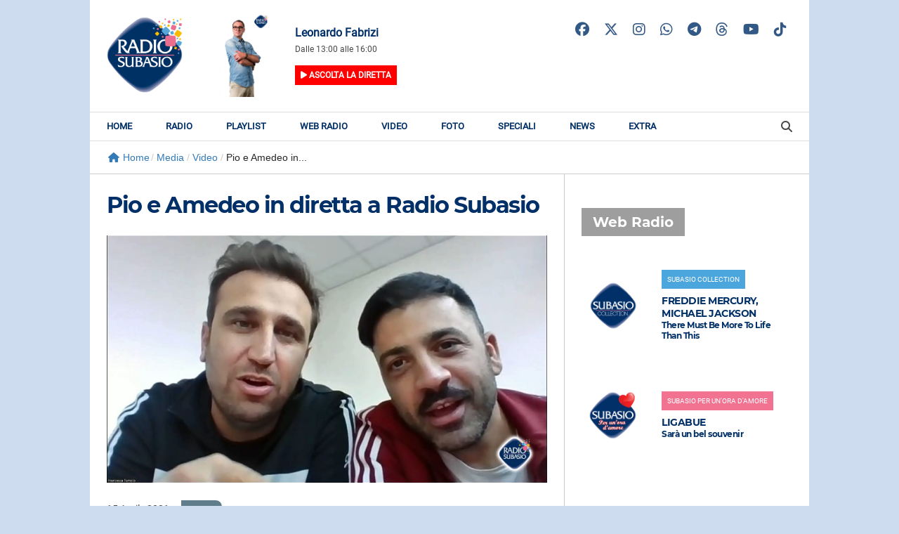

--- FILE ---
content_type: text/html; charset=UTF-8
request_url: https://www.radiosubasio.it/media/video/pio-e-amedeo-in-diretta-a-radio-subasio/
body_size: 111081
content:
<!DOCTYPE html>
<html lang="it-IT">
<head>
    <meta charset="UTF-8"/>
    <!--meta http-equiv="refresh" content="180"/-->
    <meta name="viewport" content="width=device-width"/>
    <meta name="apple-itunes-app" content="app-id=372286978"/>
    <meta name="google-play-app" content="app-id=com.xdevel.radiosubasio"/>

    <meta name='robots' content='index, follow, max-image-preview:large, max-snippet:-1, max-video-preview:-1' />

	<!-- This site is optimized with the Yoast SEO plugin v22.7 - https://yoast.com/wordpress/plugins/seo/ -->
	<title>Pio e Amedeo in diretta a Radio Subasio - Radio Subasio</title>
	<link rel="canonical" href="https://www.radiosubasio.it/media/video/pio-e-amedeo-in-diretta-a-radio-subasio/" />
	<meta property="og:locale" content="it_IT" />
	<meta property="og:type" content="article" />
	<meta property="og:title" content="Pio e Amedeo in diretta a Radio Subasio - Radio Subasio" />
	<meta property="og:url" content="https://www.radiosubasio.it/media/video/pio-e-amedeo-in-diretta-a-radio-subasio/" />
	<meta property="og:site_name" content="Radio Subasio" />
	<meta property="article:publisher" content="https://www.facebook.com/RadioSubasio" />
	<meta property="article:published_time" content="2021-04-15T16:42:16+00:00" />
	<meta property="article:modified_time" content="2021-04-15T16:42:20+00:00" />
	<meta property="og:image" content="https://www.radiosubasio.it/wp-content/uploads/2021/04/pio-e-amadeo.jpg" />
	<meta property="og:image:width" content="1920" />
	<meta property="og:image:height" content="1080" />
	<meta property="og:image:type" content="image/jpeg" />
	<meta name="author" content="michele patucca" />
	<meta name="twitter:card" content="summary_large_image" />
	<meta name="twitter:creator" content="@RadioSubasio" />
	<meta name="twitter:site" content="@RadioSubasio" />
	<meta name="twitter:label1" content="Scritto da" />
	<meta name="twitter:data1" content="michele patucca" />
	<script type="application/ld+json" class="yoast-schema-graph">{"@context":"https://schema.org","@graph":[{"@type":"Article","@id":"https://www.radiosubasio.it/media/video/pio-e-amedeo-in-diretta-a-radio-subasio/#article","isPartOf":{"@id":"https://www.radiosubasio.it/media/video/pio-e-amedeo-in-diretta-a-radio-subasio/"},"author":{"name":"michele patucca","@id":"https://www.radiosubasio.it/#/schema/person/93bbc244886f78f9e4614ce8636976f9"},"headline":"Pio e Amedeo in diretta a Radio Subasio","datePublished":"2021-04-15T16:42:16+00:00","dateModified":"2021-04-15T16:42:20+00:00","mainEntityOfPage":{"@id":"https://www.radiosubasio.it/media/video/pio-e-amedeo-in-diretta-a-radio-subasio/"},"wordCount":8,"publisher":{"@id":"https://www.radiosubasio.it/#organization"},"image":{"@id":"https://www.radiosubasio.it/media/video/pio-e-amedeo-in-diretta-a-radio-subasio/#primaryimage"},"thumbnailUrl":"https://www.radiosubasio.it/wp-content/uploads/2021/04/pio-e-amadeo.jpg","articleSection":["Primo piano","Video"],"inLanguage":"it-IT"},{"@type":"WebPage","@id":"https://www.radiosubasio.it/media/video/pio-e-amedeo-in-diretta-a-radio-subasio/","url":"https://www.radiosubasio.it/media/video/pio-e-amedeo-in-diretta-a-radio-subasio/","name":"Pio e Amedeo in diretta a Radio Subasio - Radio Subasio","isPartOf":{"@id":"https://www.radiosubasio.it/#website"},"primaryImageOfPage":{"@id":"https://www.radiosubasio.it/media/video/pio-e-amedeo-in-diretta-a-radio-subasio/#primaryimage"},"image":{"@id":"https://www.radiosubasio.it/media/video/pio-e-amedeo-in-diretta-a-radio-subasio/#primaryimage"},"thumbnailUrl":"https://www.radiosubasio.it/wp-content/uploads/2021/04/pio-e-amadeo.jpg","datePublished":"2021-04-15T16:42:16+00:00","dateModified":"2021-04-15T16:42:20+00:00","breadcrumb":{"@id":"https://www.radiosubasio.it/media/video/pio-e-amedeo-in-diretta-a-radio-subasio/#breadcrumb"},"inLanguage":"it-IT","potentialAction":[{"@type":"ReadAction","target":["https://www.radiosubasio.it/media/video/pio-e-amedeo-in-diretta-a-radio-subasio/"]}]},{"@type":"ImageObject","inLanguage":"it-IT","@id":"https://www.radiosubasio.it/media/video/pio-e-amedeo-in-diretta-a-radio-subasio/#primaryimage","url":"https://www.radiosubasio.it/wp-content/uploads/2021/04/pio-e-amadeo.jpg","contentUrl":"https://www.radiosubasio.it/wp-content/uploads/2021/04/pio-e-amadeo.jpg","width":1920,"height":1080},{"@type":"BreadcrumbList","@id":"https://www.radiosubasio.it/media/video/pio-e-amedeo-in-diretta-a-radio-subasio/#breadcrumb","itemListElement":[{"@type":"ListItem","position":1,"name":"Home","item":"https://www.radiosubasio.it/"},{"@type":"ListItem","position":2,"name":"Pio e Amedeo in diretta a Radio Subasio"}]},{"@type":"WebSite","@id":"https://www.radiosubasio.it/#website","url":"https://www.radiosubasio.it/","name":"Radio Subasio","description":"Suoni, emozioni e sogni","publisher":{"@id":"https://www.radiosubasio.it/#organization"},"potentialAction":[{"@type":"SearchAction","target":{"@type":"EntryPoint","urlTemplate":"https://www.radiosubasio.it/?s={search_term_string}"},"query-input":"required name=search_term_string"}],"inLanguage":"it-IT"},{"@type":"Organization","@id":"https://www.radiosubasio.it/#organization","name":"Radio Subasio","url":"https://www.radiosubasio.it/","logo":{"@type":"ImageObject","inLanguage":"it-IT","@id":"https://www.radiosubasio.it/#/schema/logo/image/","url":false,"contentUrl":false,"width":340,"height":340,"caption":"Radio Subasio"},"image":{"@id":"https://www.radiosubasio.it/#/schema/logo/image/"},"sameAs":["https://www.facebook.com/RadioSubasio","https://x.com/RadioSubasio","https://instagram.com/radiosubasio","https://it.wikipedia.org/wiki/Radio_Subasio"]},{"@type":"Person","@id":"https://www.radiosubasio.it/#/schema/person/93bbc244886f78f9e4614ce8636976f9","name":"michele patucca","image":{"@type":"ImageObject","inLanguage":"it-IT","@id":"https://www.radiosubasio.it/#/schema/person/image/","url":"https://secure.gravatar.com/avatar/f7bf326ee7dd1668bbd05ca5d88a1298?s=96&d=mm&r=g","contentUrl":"https://secure.gravatar.com/avatar/f7bf326ee7dd1668bbd05ca5d88a1298?s=96&d=mm&r=g","caption":"michele patucca"},"url":"https://www.radiosubasio.it/author/michele-patucca/"}]}</script>
	<!-- / Yoast SEO plugin. -->


<link rel='dns-prefetch' href='//kit.fontawesome.com' />
<link rel='dns-prefetch' href='//admuzzum.mediasender.it' />
<link rel="alternate" type="application/rss+xml" title="Radio Subasio &raquo; Feed" href="https://www.radiosubasio.it/feed/" />
<link rel="alternate" type="application/rss+xml" title="Radio Subasio &raquo; Feed dei commenti" href="https://www.radiosubasio.it/comments/feed/" />
<script type="text/javascript">
/* <![CDATA[ */
window._wpemojiSettings = {"baseUrl":"https:\/\/s.w.org\/images\/core\/emoji\/15.0.3\/72x72\/","ext":".png","svgUrl":"https:\/\/s.w.org\/images\/core\/emoji\/15.0.3\/svg\/","svgExt":".svg","source":{"concatemoji":"https:\/\/www.radiosubasio.it\/wp-includes\/js\/wp-emoji-release.min.js?ver=6.5.7"}};
/*! This file is auto-generated */
!function(i,n){var o,s,e;function c(e){try{var t={supportTests:e,timestamp:(new Date).valueOf()};sessionStorage.setItem(o,JSON.stringify(t))}catch(e){}}function p(e,t,n){e.clearRect(0,0,e.canvas.width,e.canvas.height),e.fillText(t,0,0);var t=new Uint32Array(e.getImageData(0,0,e.canvas.width,e.canvas.height).data),r=(e.clearRect(0,0,e.canvas.width,e.canvas.height),e.fillText(n,0,0),new Uint32Array(e.getImageData(0,0,e.canvas.width,e.canvas.height).data));return t.every(function(e,t){return e===r[t]})}function u(e,t,n){switch(t){case"flag":return n(e,"\ud83c\udff3\ufe0f\u200d\u26a7\ufe0f","\ud83c\udff3\ufe0f\u200b\u26a7\ufe0f")?!1:!n(e,"\ud83c\uddfa\ud83c\uddf3","\ud83c\uddfa\u200b\ud83c\uddf3")&&!n(e,"\ud83c\udff4\udb40\udc67\udb40\udc62\udb40\udc65\udb40\udc6e\udb40\udc67\udb40\udc7f","\ud83c\udff4\u200b\udb40\udc67\u200b\udb40\udc62\u200b\udb40\udc65\u200b\udb40\udc6e\u200b\udb40\udc67\u200b\udb40\udc7f");case"emoji":return!n(e,"\ud83d\udc26\u200d\u2b1b","\ud83d\udc26\u200b\u2b1b")}return!1}function f(e,t,n){var r="undefined"!=typeof WorkerGlobalScope&&self instanceof WorkerGlobalScope?new OffscreenCanvas(300,150):i.createElement("canvas"),a=r.getContext("2d",{willReadFrequently:!0}),o=(a.textBaseline="top",a.font="600 32px Arial",{});return e.forEach(function(e){o[e]=t(a,e,n)}),o}function t(e){var t=i.createElement("script");t.src=e,t.defer=!0,i.head.appendChild(t)}"undefined"!=typeof Promise&&(o="wpEmojiSettingsSupports",s=["flag","emoji"],n.supports={everything:!0,everythingExceptFlag:!0},e=new Promise(function(e){i.addEventListener("DOMContentLoaded",e,{once:!0})}),new Promise(function(t){var n=function(){try{var e=JSON.parse(sessionStorage.getItem(o));if("object"==typeof e&&"number"==typeof e.timestamp&&(new Date).valueOf()<e.timestamp+604800&&"object"==typeof e.supportTests)return e.supportTests}catch(e){}return null}();if(!n){if("undefined"!=typeof Worker&&"undefined"!=typeof OffscreenCanvas&&"undefined"!=typeof URL&&URL.createObjectURL&&"undefined"!=typeof Blob)try{var e="postMessage("+f.toString()+"("+[JSON.stringify(s),u.toString(),p.toString()].join(",")+"));",r=new Blob([e],{type:"text/javascript"}),a=new Worker(URL.createObjectURL(r),{name:"wpTestEmojiSupports"});return void(a.onmessage=function(e){c(n=e.data),a.terminate(),t(n)})}catch(e){}c(n=f(s,u,p))}t(n)}).then(function(e){for(var t in e)n.supports[t]=e[t],n.supports.everything=n.supports.everything&&n.supports[t],"flag"!==t&&(n.supports.everythingExceptFlag=n.supports.everythingExceptFlag&&n.supports[t]);n.supports.everythingExceptFlag=n.supports.everythingExceptFlag&&!n.supports.flag,n.DOMReady=!1,n.readyCallback=function(){n.DOMReady=!0}}).then(function(){return e}).then(function(){var e;n.supports.everything||(n.readyCallback(),(e=n.source||{}).concatemoji?t(e.concatemoji):e.wpemoji&&e.twemoji&&(t(e.twemoji),t(e.wpemoji)))}))}((window,document),window._wpemojiSettings);
/* ]]> */
</script>
<style id='wp-emoji-styles-inline-css' type='text/css'>

	img.wp-smiley, img.emoji {
		display: inline !important;
		border: none !important;
		box-shadow: none !important;
		height: 1em !important;
		width: 1em !important;
		margin: 0 0.07em !important;
		vertical-align: -0.1em !important;
		background: none !important;
		padding: 0 !important;
	}
</style>
<link rel='stylesheet' id='wp-block-library-css' href='https://www.radiosubasio.it/wp-includes/css/dist/block-library/style.min.css?ver=6.5.7' type='text/css' media='all' />
<style id='classic-theme-styles-inline-css' type='text/css'>
/*! This file is auto-generated */
.wp-block-button__link{color:#fff;background-color:#32373c;border-radius:9999px;box-shadow:none;text-decoration:none;padding:calc(.667em + 2px) calc(1.333em + 2px);font-size:1.125em}.wp-block-file__button{background:#32373c;color:#fff;text-decoration:none}
</style>
<style id='global-styles-inline-css' type='text/css'>
body{--wp--preset--color--black: #000000;--wp--preset--color--cyan-bluish-gray: #abb8c3;--wp--preset--color--white: #ffffff;--wp--preset--color--pale-pink: #f78da7;--wp--preset--color--vivid-red: #cf2e2e;--wp--preset--color--luminous-vivid-orange: #ff6900;--wp--preset--color--luminous-vivid-amber: #fcb900;--wp--preset--color--light-green-cyan: #7bdcb5;--wp--preset--color--vivid-green-cyan: #00d084;--wp--preset--color--pale-cyan-blue: #8ed1fc;--wp--preset--color--vivid-cyan-blue: #0693e3;--wp--preset--color--vivid-purple: #9b51e0;--wp--preset--gradient--vivid-cyan-blue-to-vivid-purple: linear-gradient(135deg,rgba(6,147,227,1) 0%,rgb(155,81,224) 100%);--wp--preset--gradient--light-green-cyan-to-vivid-green-cyan: linear-gradient(135deg,rgb(122,220,180) 0%,rgb(0,208,130) 100%);--wp--preset--gradient--luminous-vivid-amber-to-luminous-vivid-orange: linear-gradient(135deg,rgba(252,185,0,1) 0%,rgba(255,105,0,1) 100%);--wp--preset--gradient--luminous-vivid-orange-to-vivid-red: linear-gradient(135deg,rgba(255,105,0,1) 0%,rgb(207,46,46) 100%);--wp--preset--gradient--very-light-gray-to-cyan-bluish-gray: linear-gradient(135deg,rgb(238,238,238) 0%,rgb(169,184,195) 100%);--wp--preset--gradient--cool-to-warm-spectrum: linear-gradient(135deg,rgb(74,234,220) 0%,rgb(151,120,209) 20%,rgb(207,42,186) 40%,rgb(238,44,130) 60%,rgb(251,105,98) 80%,rgb(254,248,76) 100%);--wp--preset--gradient--blush-light-purple: linear-gradient(135deg,rgb(255,206,236) 0%,rgb(152,150,240) 100%);--wp--preset--gradient--blush-bordeaux: linear-gradient(135deg,rgb(254,205,165) 0%,rgb(254,45,45) 50%,rgb(107,0,62) 100%);--wp--preset--gradient--luminous-dusk: linear-gradient(135deg,rgb(255,203,112) 0%,rgb(199,81,192) 50%,rgb(65,88,208) 100%);--wp--preset--gradient--pale-ocean: linear-gradient(135deg,rgb(255,245,203) 0%,rgb(182,227,212) 50%,rgb(51,167,181) 100%);--wp--preset--gradient--electric-grass: linear-gradient(135deg,rgb(202,248,128) 0%,rgb(113,206,126) 100%);--wp--preset--gradient--midnight: linear-gradient(135deg,rgb(2,3,129) 0%,rgb(40,116,252) 100%);--wp--preset--font-size--small: 13px;--wp--preset--font-size--medium: 20px;--wp--preset--font-size--large: 36px;--wp--preset--font-size--x-large: 42px;--wp--preset--spacing--20: 0.44rem;--wp--preset--spacing--30: 0.67rem;--wp--preset--spacing--40: 1rem;--wp--preset--spacing--50: 1.5rem;--wp--preset--spacing--60: 2.25rem;--wp--preset--spacing--70: 3.38rem;--wp--preset--spacing--80: 5.06rem;--wp--preset--shadow--natural: 6px 6px 9px rgba(0, 0, 0, 0.2);--wp--preset--shadow--deep: 12px 12px 50px rgba(0, 0, 0, 0.4);--wp--preset--shadow--sharp: 6px 6px 0px rgba(0, 0, 0, 0.2);--wp--preset--shadow--outlined: 6px 6px 0px -3px rgba(255, 255, 255, 1), 6px 6px rgba(0, 0, 0, 1);--wp--preset--shadow--crisp: 6px 6px 0px rgba(0, 0, 0, 1);}:where(.is-layout-flex){gap: 0.5em;}:where(.is-layout-grid){gap: 0.5em;}body .is-layout-flex{display: flex;}body .is-layout-flex{flex-wrap: wrap;align-items: center;}body .is-layout-flex > *{margin: 0;}body .is-layout-grid{display: grid;}body .is-layout-grid > *{margin: 0;}:where(.wp-block-columns.is-layout-flex){gap: 2em;}:where(.wp-block-columns.is-layout-grid){gap: 2em;}:where(.wp-block-post-template.is-layout-flex){gap: 1.25em;}:where(.wp-block-post-template.is-layout-grid){gap: 1.25em;}.has-black-color{color: var(--wp--preset--color--black) !important;}.has-cyan-bluish-gray-color{color: var(--wp--preset--color--cyan-bluish-gray) !important;}.has-white-color{color: var(--wp--preset--color--white) !important;}.has-pale-pink-color{color: var(--wp--preset--color--pale-pink) !important;}.has-vivid-red-color{color: var(--wp--preset--color--vivid-red) !important;}.has-luminous-vivid-orange-color{color: var(--wp--preset--color--luminous-vivid-orange) !important;}.has-luminous-vivid-amber-color{color: var(--wp--preset--color--luminous-vivid-amber) !important;}.has-light-green-cyan-color{color: var(--wp--preset--color--light-green-cyan) !important;}.has-vivid-green-cyan-color{color: var(--wp--preset--color--vivid-green-cyan) !important;}.has-pale-cyan-blue-color{color: var(--wp--preset--color--pale-cyan-blue) !important;}.has-vivid-cyan-blue-color{color: var(--wp--preset--color--vivid-cyan-blue) !important;}.has-vivid-purple-color{color: var(--wp--preset--color--vivid-purple) !important;}.has-black-background-color{background-color: var(--wp--preset--color--black) !important;}.has-cyan-bluish-gray-background-color{background-color: var(--wp--preset--color--cyan-bluish-gray) !important;}.has-white-background-color{background-color: var(--wp--preset--color--white) !important;}.has-pale-pink-background-color{background-color: var(--wp--preset--color--pale-pink) !important;}.has-vivid-red-background-color{background-color: var(--wp--preset--color--vivid-red) !important;}.has-luminous-vivid-orange-background-color{background-color: var(--wp--preset--color--luminous-vivid-orange) !important;}.has-luminous-vivid-amber-background-color{background-color: var(--wp--preset--color--luminous-vivid-amber) !important;}.has-light-green-cyan-background-color{background-color: var(--wp--preset--color--light-green-cyan) !important;}.has-vivid-green-cyan-background-color{background-color: var(--wp--preset--color--vivid-green-cyan) !important;}.has-pale-cyan-blue-background-color{background-color: var(--wp--preset--color--pale-cyan-blue) !important;}.has-vivid-cyan-blue-background-color{background-color: var(--wp--preset--color--vivid-cyan-blue) !important;}.has-vivid-purple-background-color{background-color: var(--wp--preset--color--vivid-purple) !important;}.has-black-border-color{border-color: var(--wp--preset--color--black) !important;}.has-cyan-bluish-gray-border-color{border-color: var(--wp--preset--color--cyan-bluish-gray) !important;}.has-white-border-color{border-color: var(--wp--preset--color--white) !important;}.has-pale-pink-border-color{border-color: var(--wp--preset--color--pale-pink) !important;}.has-vivid-red-border-color{border-color: var(--wp--preset--color--vivid-red) !important;}.has-luminous-vivid-orange-border-color{border-color: var(--wp--preset--color--luminous-vivid-orange) !important;}.has-luminous-vivid-amber-border-color{border-color: var(--wp--preset--color--luminous-vivid-amber) !important;}.has-light-green-cyan-border-color{border-color: var(--wp--preset--color--light-green-cyan) !important;}.has-vivid-green-cyan-border-color{border-color: var(--wp--preset--color--vivid-green-cyan) !important;}.has-pale-cyan-blue-border-color{border-color: var(--wp--preset--color--pale-cyan-blue) !important;}.has-vivid-cyan-blue-border-color{border-color: var(--wp--preset--color--vivid-cyan-blue) !important;}.has-vivid-purple-border-color{border-color: var(--wp--preset--color--vivid-purple) !important;}.has-vivid-cyan-blue-to-vivid-purple-gradient-background{background: var(--wp--preset--gradient--vivid-cyan-blue-to-vivid-purple) !important;}.has-light-green-cyan-to-vivid-green-cyan-gradient-background{background: var(--wp--preset--gradient--light-green-cyan-to-vivid-green-cyan) !important;}.has-luminous-vivid-amber-to-luminous-vivid-orange-gradient-background{background: var(--wp--preset--gradient--luminous-vivid-amber-to-luminous-vivid-orange) !important;}.has-luminous-vivid-orange-to-vivid-red-gradient-background{background: var(--wp--preset--gradient--luminous-vivid-orange-to-vivid-red) !important;}.has-very-light-gray-to-cyan-bluish-gray-gradient-background{background: var(--wp--preset--gradient--very-light-gray-to-cyan-bluish-gray) !important;}.has-cool-to-warm-spectrum-gradient-background{background: var(--wp--preset--gradient--cool-to-warm-spectrum) !important;}.has-blush-light-purple-gradient-background{background: var(--wp--preset--gradient--blush-light-purple) !important;}.has-blush-bordeaux-gradient-background{background: var(--wp--preset--gradient--blush-bordeaux) !important;}.has-luminous-dusk-gradient-background{background: var(--wp--preset--gradient--luminous-dusk) !important;}.has-pale-ocean-gradient-background{background: var(--wp--preset--gradient--pale-ocean) !important;}.has-electric-grass-gradient-background{background: var(--wp--preset--gradient--electric-grass) !important;}.has-midnight-gradient-background{background: var(--wp--preset--gradient--midnight) !important;}.has-small-font-size{font-size: var(--wp--preset--font-size--small) !important;}.has-medium-font-size{font-size: var(--wp--preset--font-size--medium) !important;}.has-large-font-size{font-size: var(--wp--preset--font-size--large) !important;}.has-x-large-font-size{font-size: var(--wp--preset--font-size--x-large) !important;}
.wp-block-navigation a:where(:not(.wp-element-button)){color: inherit;}
:where(.wp-block-post-template.is-layout-flex){gap: 1.25em;}:where(.wp-block-post-template.is-layout-grid){gap: 1.25em;}
:where(.wp-block-columns.is-layout-flex){gap: 2em;}:where(.wp-block-columns.is-layout-grid){gap: 2em;}
.wp-block-pullquote{font-size: 1.5em;line-height: 1.6;}
</style>
<link rel='stylesheet' id='simply-gallery-block-frontend-css' href='https://www.radiosubasio.it/wp-content/plugins/simply-gallery-block/blocks/pgc_sgb.min.style.css?ver=3.2.1' type='text/css' media='all' />
<link rel='stylesheet' id='pgc-simply-gallery-plugin-lightbox-style-css' href='https://www.radiosubasio.it/wp-content/plugins/simply-gallery-block/plugins/pgc_sgb_lightbox.min.style.css?ver=3.2.1' type='text/css' media='all' />
<link rel='stylesheet' id='flexy-breadcrumb-css' href='https://www.radiosubasio.it/wp-content/plugins/flexy-breadcrumb/public/css/flexy-breadcrumb-public.css?ver=1.2.1' type='text/css' media='all' />
<link rel='stylesheet' id='flexy-breadcrumb-font-awesome-css' href='https://www.radiosubasio.it/wp-content/plugins/flexy-breadcrumb/public/css/font-awesome.min.css?ver=4.7.0' type='text/css' media='all' />
<link rel='stylesheet' id='ymc-crossword-e1b80d5808-css' href='https://www.radiosubasio.it/wp-content/plugins/ymc-crossword/YmcCrossword/assets/css/crossword.css?ver=2.4.3' type='text/css' media='all' />
<link rel='stylesheet' id='radiosubasiov2-style-css' href='https://www.radiosubasio.it/wp-content/themes/radiosubasiov2/style.css?ver=929937486' type='text/css' media='all' />
<link rel='stylesheet' id='fontawesome-style-css' href='https://admuzzum.mediasender.it/icons/fontawesome-pro-5.11.2-web/css/all.min.css?ver=929937486' type='text/css' media='all' />
<link rel='stylesheet' id='nuk-bundle-css-css' href='https://www.radiosubasio.it/wp-content/themes/radiosubasiov2/assets/js/vendors/bundle-header.css?ver=929937486' type='text/css' media='all' />
<link rel='stylesheet' id='heateor_sss_frontend_css-css' href='https://www.radiosubasio.it/wp-content/plugins/sassy-social-share/public/css/sassy-social-share-public.css?ver=3.3.63' type='text/css' media='all' />
<style id='heateor_sss_frontend_css-inline-css' type='text/css'>
.heateor_sss_button_instagram span.heateor_sss_svg,a.heateor_sss_instagram span.heateor_sss_svg{background:radial-gradient(circle at 30% 107%,#fdf497 0,#fdf497 5%,#fd5949 45%,#d6249f 60%,#285aeb 90%)}.heateor_sss_horizontal_sharing .heateor_sss_svg,.heateor_sss_standard_follow_icons_container .heateor_sss_svg{color:#fff;border-width:0px;border-style:solid;border-color:transparent}.heateor_sss_horizontal_sharing .heateorSssTCBackground{color:#666}.heateor_sss_horizontal_sharing span.heateor_sss_svg:hover,.heateor_sss_standard_follow_icons_container span.heateor_sss_svg:hover{border-color:transparent;}.heateor_sss_vertical_sharing span.heateor_sss_svg,.heateor_sss_floating_follow_icons_container span.heateor_sss_svg{color:#fff;border-width:0px;border-style:solid;border-color:transparent;}.heateor_sss_vertical_sharing .heateorSssTCBackground{color:#666;}.heateor_sss_vertical_sharing span.heateor_sss_svg:hover,.heateor_sss_floating_follow_icons_container span.heateor_sss_svg:hover{border-color:transparent;}@media screen and (max-width:783px) {.heateor_sss_vertical_sharing{display:none!important}}
</style>
<script type="text/javascript" src="https://www.radiosubasio.it/wp-includes/js/jquery/jquery.min.js?ver=3.7.1" id="jquery-core-js"></script>
<script type="text/javascript" src="https://www.radiosubasio.it/wp-includes/js/jquery/jquery-migrate.min.js?ver=3.4.1" id="jquery-migrate-js"></script>
<script type="text/javascript" src="https://www.radiosubasio.it/wp-content/themes/radiosubasiov2/assets/js/vendors/bundle-header.js?ver=929937486" id="nuk-bundle-header-js-js"></script>
<script defer crossorigin="anonymous" type="text/javascript" src="https://kit.fontawesome.com/ebfa37e2ef.js" id="font-awesome-official-js"></script>
<link rel="https://api.w.org/" href="https://www.radiosubasio.it/wp-json/" /><link rel="alternate" type="application/json" href="https://www.radiosubasio.it/wp-json/wp/v2/posts/89689" /><link rel="EditURI" type="application/rsd+xml" title="RSD" href="https://www.radiosubasio.it/xmlrpc.php?rsd" />
<meta name="generator" content="WordPress 6.5.7" />
<link rel='shortlink' href='https://www.radiosubasio.it/?p=89689' />
<link rel="alternate" type="application/json+oembed" href="https://www.radiosubasio.it/wp-json/oembed/1.0/embed?url=https%3A%2F%2Fwww.radiosubasio.it%2Fmedia%2Fvideo%2Fpio-e-amedeo-in-diretta-a-radio-subasio%2F" />
<link rel="alternate" type="text/xml+oembed" href="https://www.radiosubasio.it/wp-json/oembed/1.0/embed?url=https%3A%2F%2Fwww.radiosubasio.it%2Fmedia%2Fvideo%2Fpio-e-amedeo-in-diretta-a-radio-subasio%2F&#038;format=xml" />
<noscript><style>.simply-gallery-amp{ display: block !important; }</style></noscript><noscript><style>.sgb-preloader{ display: none !important; }</style></noscript><!-- start Simple Custom CSS and JS -->
<style type="text/css">
iframe.instagram-media {
	max-height: none !important;
}

</style>
<!-- end Simple Custom CSS and JS -->
<!-- start Simple Custom CSS and JS -->
<style type="text/css">
.hidden{
	display: none;
}
</style>
<!-- end Simple Custom CSS and JS -->
<!-- start Simple Custom CSS and JS -->
<script src="
https://static-cloud.mediaset.net/cmp/v1/ConsentKit.umd.js"></script>
<script>
  const deviceConfiguration = {
    appName: "web//radiosubasio-web/noversion",
  }
  const cmpConfiguration = {
    cookiePolicyId: 48742379,
    siteId: 1743959,
    cookiePolicyUrl: "https://static-cloud.mediaset.net/misc/cookie-policy/48742379/cookie-policy.html",
    integrations: {
      mediamond: true
    }
  };
  if (window.RTILab && window.RTILab.cmp && window.RTILab.cmp.RtiConsentKit) {
    window.RTILab.consentKitInstance = new window.RTILab.cmp.RtiConsentKit(cmpConfiguration,
      deviceConfiguration);
    window.RTILab.consentKitInstance.init();
  }
</script><!-- end Simple Custom CSS and JS -->

            <style type="text/css">              
                
                /* Background color */
                .fbc-page .fbc-wrap .fbc-items {
                    background-color: #edeff0;
                }
                /* Items font size */
                .fbc-page .fbc-wrap .fbc-items li {
                    font-size: 16px;
                }
                
                /* Items' link color */
                .fbc-page .fbc-wrap .fbc-items li a {
                    color: #337ab7;                    
                }
                
                /* Seprator color */
                .fbc-page .fbc-wrap .fbc-items li .fbc-separator {
                    color: #cccccc;
                }
                
                /* Active item & end-text color */
                .fbc-page .fbc-wrap .fbc-items li.active span,
                .fbc-page .fbc-wrap .fbc-items li .fbc-end-text {
                    color: #27272a;
                    font-size: 16px;
                }
            </style>

            <script>document.documentElement.className += " js";</script>
		<script>
			document.documentElement.className = document.documentElement.className.replace('no-js', 'js');
		</script>
				<style>
			.no-js img.lazyload {
				display: none;
			}

			figure.wp-block-image img.lazyloading {
				min-width: 150px;
			}

						.lazyload, .lazyloading {
				opacity: 0;
			}

			.lazyloaded {
				opacity: 1;
				transition: opacity 400ms;
				transition-delay: 0ms;
			}

					</style>
		<meta name="generator" content="Elementor 3.28.4; features: e_font_icon_svg, additional_custom_breakpoints, e_local_google_fonts, e_element_cache; settings: css_print_method-external, google_font-enabled, font_display-swap">
			<style>
				.e-con.e-parent:nth-of-type(n+4):not(.e-lazyloaded):not(.e-no-lazyload),
				.e-con.e-parent:nth-of-type(n+4):not(.e-lazyloaded):not(.e-no-lazyload) * {
					background-image: none !important;
				}
				@media screen and (max-height: 1024px) {
					.e-con.e-parent:nth-of-type(n+3):not(.e-lazyloaded):not(.e-no-lazyload),
					.e-con.e-parent:nth-of-type(n+3):not(.e-lazyloaded):not(.e-no-lazyload) * {
						background-image: none !important;
					}
				}
				@media screen and (max-height: 640px) {
					.e-con.e-parent:nth-of-type(n+2):not(.e-lazyloaded):not(.e-no-lazyload),
					.e-con.e-parent:nth-of-type(n+2):not(.e-lazyloaded):not(.e-no-lazyload) * {
						background-image: none !important;
					}
				}
			</style>
			</head>
<body class="post-template-default single single-post postid-89689 single-format-standard wp-embed-responsive elementor-default elementor-kit-157392">
<div id="wrapper" class="hfeed">
    <header id="header">
        <div class="header-inner">
            <div id="branding">
                <a href="/">
                    <img data-src="https://www.radiosubasio.it/wp-content/themes/radiosubasiov2/assets/images/logo-radio-subasio.png" src="[data-uri]" class="lazyload"><noscript><img data-src="https://www.radiosubasio.it/wp-content/themes/radiosubasiov2/assets/images/logo-radio-subasio.png" src="[data-uri]" class="lazyload"><noscript><img src="https://www.radiosubasio.it/wp-content/themes/radiosubasiov2/assets/images/logo-radio-subasio.png"></noscript></noscript>
                </a>
            </div>
            <div id="program-onair-box-container">
    <div class="container">
                    <div class="row">
                <div class="program-image">
                    <a href="https://www.radiosubasio.it/conduttori/leonardo-fabrizi/">
                        <img class="img-fit-cover-fluid lazyload" data-src="https://www.radiosubasio.it/wp-content/uploads/2013/05/FABRIZI_24102018-730x1086.jpg" src="[data-uri]" style="--smush-placeholder-width: 730px; --smush-placeholder-aspect-ratio: 730/1086;"><noscript><img class="img-fit-cover-fluid" src="https://www.radiosubasio.it/wp-content/uploads/2013/05/FABRIZI_24102018-730x1086.jpg"></noscript>
                    </a>
                </div>
                <div class="program-title">
                    <a href="https://www.radiosubasio.it/conduttori/leonardo-fabrizi/">
                        <span class="title">Leonardo Fabrizi</span>
                    </a>
                    <p>Dalle 13:00 alle 16:00</p>
                    <a href="/player" class="program-list-now"><i class="fas fa-play"> </i> Ascolta la diretta</a>
                </div>
            </div>
            </div>
</div>
            <div id="social-container">
                <a target="_blank" href="https://www.facebook.com/RadioSubasio"><i class="fab fa-facebook"></i></a>
<!--                <a target="_blank" href="https://twitter.com/RadioSubasio"><i class="fab fa-twitter"></i></a>-->
                <a target="_blank" href="https://twitter.com/RadioSubasio"><i class="fa-brands fa-x-twitter"></i></a>
                <a target="_blank" href="https://www.instagram.com/radiosubasio/"><i class="fab fa-instagram"></i></a>
                <a target="_blank" href="https://api.whatsapp.com/send?phone=3480758060"><i class="fab fa-whatsapp"></i></a>
                <a target="_blank" href="https://telegram.me/radiosubasio"><i class="fab fa-telegram-plane"></i></a>
				<a target="_blank" href="https://www.threads.net/@radiosubasio"><i class="fa-brands fa-threads"></i></a>
				<a target="_blank" href="https://www.youtube.com/@radiosubasio_ufficiale"><i class="fa-brands fa-youtube"></i></a>
				<a target="_blank" href="https://www.tiktok.com/@radiosubasio_official"><i class="fa-brands fa-tiktok"></i></a>
            </div>
        </div>
        <nav id="menu">
            <div id="search" class="animate__animated animate__fadeIn animate__faster"><form role="search" method="get" class="search-form" action="https://www.radiosubasio.it/">
				<label>
					<span class="screen-reader-text">Ricerca per:</span>
					<input type="search" class="search-field" placeholder="Cerca &hellip;" value="" name="s" />
				</label>
				<input type="submit" class="search-submit" value="Cerca" />
			</form></div>
            <div class="menu-top-menu-container"><img class="sticky-logo lazyload" data-src="https://www.radiosubasio.it/wp-content/themes/radiosubasiov2/assets/images/logo-radio-subasio.png" src="[data-uri]"><noscript><img class="sticky-logo" src="https://www.radiosubasio.it/wp-content/themes/radiosubasiov2/assets/images/logo-radio-subasio.png"></noscript><ul id="menu-top-menu" class="menu"><li id="menu-item-25" class="menu-item menu-item-type-custom menu-item-object-custom menu-item-25"><a href="/">Home</a></li>
<li id="menu-item-2039" class="menu-item menu-item-type-custom menu-item-object-custom menu-item-has-children menu-item-2039"><a href="#">Radio</a>
<ul class="sub-menu">
	<li id="menu-item-37275" class="menu-item menu-item-type-post_type menu-item-object-page menu-item-37275"><a href="https://www.radiosubasio.it/palinsesto/">Palinsesto</a></li>
	<li id="menu-item-150" class="menu-item menu-item-type-taxonomy menu-item-object-category menu-item-150"><a href="https://www.radiosubasio.it/category/programmi/">Programmi</a></li>
	<li id="menu-item-73653" class="menu-item menu-item-type-post_type_archive menu-item-object-cpt_speakers menu-item-73653"><a href="https://www.radiosubasio.it/conduttori/">Conduttori</a></li>
	<li id="menu-item-81314" class="menu-item menu-item-type-taxonomy menu-item-object-category menu-item-81314"><a href="https://www.radiosubasio.it/category/repliche/">Repliche</a></li>
	<li id="menu-item-134" class="menu-item menu-item-type-taxonomy menu-item-object-category menu-item-has-children menu-item-134"><a href="https://www.radiosubasio.it/category/media/podcast/">Podcast</a>
	<ul class="sub-menu">
		<li id="menu-item-515" class="menu-item menu-item-type-taxonomy menu-item-object-category menu-item-515"><a href="https://www.radiosubasio.it/category/media/podcast/3xte/">3xTe</a></li>
		<li id="menu-item-1533" class="menu-item menu-item-type-taxonomy menu-item-object-category menu-item-1533"><a href="https://www.radiosubasio.it/category/media/podcast/interviste/">Interviste</a></li>
	</ul>
</li>
</ul>
</li>
<li id="menu-item-73568" class="menu-item menu-item-type-custom menu-item-object-custom menu-item-has-children menu-item-73568"><a href="#">Playlist</a>
<ul class="sub-menu">
	<li id="menu-item-73671" class="menu-item menu-item-type-post_type_archive menu-item-object-cpt_playlist_novita menu-item-73671"><a href="https://www.radiosubasio.it/playlist-novita/">Novità</a></li>
	<li id="menu-item-73677" class="menu-item menu-item-type-post_type_archive menu-item-object-cpt_subasio_playlist menu-item-73677"><a href="https://www.radiosubasio.it/subasio-playlist/">Subasio Playlist</a></li>
</ul>
</li>
<li id="menu-item-73997" class="menu-item menu-item-type-custom menu-item-object-custom menu-item-has-children menu-item-73997"><a href="#">Web Radio</a>
<ul class="sub-menu">
	<li id="menu-item-73823" class="menu-item menu-item-type-custom menu-item-object-custom menu-item-73823"><a href="https://www.radiosubasio.it/player/#!/channel/0">Radio Subasio</a></li>
	<li id="menu-item-73822" class="menu-item menu-item-type-custom menu-item-object-custom menu-item-73822"><a href="https://www.radiosubasio.it/player/#!/channel/1">Radio Subasio +</a></li>
	<li id="menu-item-49044" class="menu-item menu-item-type-custom menu-item-object-custom menu-item-49044"><a href="https://www.radiosubasio.it/player/#!/channel/2">Radio Suby</a></li>
	<li id="menu-item-64451" class="menu-item menu-item-type-custom menu-item-object-custom menu-item-64451"><a href="https://www.radiosubasio.it/player/#!/channel/3">Subasio Collection</a></li>
	<li id="menu-item-64452" class="menu-item menu-item-type-custom menu-item-object-custom menu-item-64452"><a href="https://www.radiosubasio.it/player/#!/channel/4">Subasio Per Un&#8217;Ora D&#8217;Amore</a></li>
	<li id="menu-item-132982" class="hidden menu-item menu-item-type-custom menu-item-object-custom menu-item-132982"><a href="https://www.radiosubasio.it/player/#!/channel/5">Subasio Xmas Radio</a></li>
</ul>
</li>
<li id="menu-item-73655" class="menu-item menu-item-type-taxonomy menu-item-object-category current-post-ancestor current-menu-parent current-post-parent menu-item-73655"><a href="https://www.radiosubasio.it/category/media/video/">Video</a></li>
<li id="menu-item-186" class="menu-item menu-item-type-taxonomy menu-item-object-category menu-item-186"><a href="https://www.radiosubasio.it/category/media/foto/">Foto</a></li>
<li id="menu-item-73571" class="menu-item menu-item-type-custom menu-item-object-custom menu-item-has-children menu-item-73571"><a href="#">Speciali</a>
<ul class="sub-menu">
	<li id="menu-item-16" class="menu-item menu-item-type-post_type menu-item-object-page menu-item-16"><a href="https://www.radiosubasio.it/oroscopo/">Oroscopo</a></li>
	<li id="menu-item-74823" class="hidden menu-item menu-item-type-taxonomy menu-item-object-category menu-item-74823"><a href="https://www.radiosubasio.it/category/media/podcast/interviste/mi-ritorni-in-mente/">Mi Ritorni In Mente</a></li>
	<li id="menu-item-74826" class="menu-item menu-item-type-taxonomy menu-item-object-category menu-item-74826"><a href="https://www.radiosubasio.it/category/media/subasio-music-club/">Radio Subasio Music Club</a></li>
</ul>
</li>
<li id="menu-item-11" class="menu-item menu-item-type-taxonomy menu-item-object-category current-post-ancestor menu-item-has-children menu-item-11"><a href="https://www.radiosubasio.it/category/news/">News</a>
<ul class="sub-menu">
	<li id="menu-item-22" class="menu-item menu-item-type-taxonomy menu-item-object-category menu-item-22"><a href="https://www.radiosubasio.it/category/news/musica/">Musica</a></li>
	<li id="menu-item-24943" class="menu-item menu-item-type-taxonomy menu-item-object-category menu-item-24943"><a href="https://www.radiosubasio.it/category/news/cultura/">Cultura</a></li>
	<li id="menu-item-25531" class="menu-item menu-item-type-taxonomy menu-item-object-category menu-item-25531"><a href="https://www.radiosubasio.it/category/news/attualita/">Attualità</a></li>
	<li id="menu-item-137" class="menu-item menu-item-type-taxonomy menu-item-object-category menu-item-137"><a href="https://www.radiosubasio.it/category/news/costume/">Costume</a></li>
</ul>
</li>
<li id="menu-item-73570" class="menu-item menu-item-type-custom menu-item-object-custom menu-item-has-children menu-item-73570"><a href="#">Extra</a>
<ul class="sub-menu">
	<li id="menu-item-87389" class="hidden menu-item menu-item-type-taxonomy menu-item-object-category menu-item-87389"><a href="https://www.radiosubasio.it/category/radio-subasio-auguri-45-anni/">Radio Subasio Auguri 45 anni</a></li>
	<li id="menu-item-2108" class="menu-item menu-item-type-taxonomy menu-item-object-category menu-item-2108"><a href="https://www.radiosubasio.it/category/eventi/">Eventi</a></li>
	<li id="menu-item-134705" class="hidden menu-item menu-item-type-taxonomy menu-item-object-category menu-item-134705"><a href="https://www.radiosubasio.it/category/sanremo-2024/">Sanremo 2024</a></li>
	<li id="menu-item-152990" class="menu-item menu-item-type-taxonomy menu-item-object-category menu-item-152990"><a href="https://www.radiosubasio.it/category/sanremo-2025/">Sanremo 2025</a></li>
</ul>
</li>
</ul> <div class="open-search-button"><i class="fas fa-search"></i></div></div>
            <button id="mobile-toggle-menu" class="far fa-bars"></button>
            <div class="mobile-menu-top-menu-container"><div class="mobile-search open-search-button"><i class="fas fa-search"></i> Cerca</div> <ul id="mobile-menu-top-menu" class="menu"><li class="menu-item menu-item-type-custom menu-item-object-custom menu-item-25"><a href="/">Home</a></li>
<li class="menu-item menu-item-type-custom menu-item-object-custom menu-item-has-children menu-item-2039"><a href="#">Radio</a>
<ul class="sub-menu">
	<li class="menu-item menu-item-type-post_type menu-item-object-page menu-item-37275"><a href="https://www.radiosubasio.it/palinsesto/">Palinsesto</a></li>
	<li class="menu-item menu-item-type-taxonomy menu-item-object-category menu-item-150"><a href="https://www.radiosubasio.it/category/programmi/">Programmi</a></li>
	<li class="menu-item menu-item-type-post_type_archive menu-item-object-cpt_speakers menu-item-73653"><a href="https://www.radiosubasio.it/conduttori/">Conduttori</a></li>
	<li class="menu-item menu-item-type-taxonomy menu-item-object-category menu-item-81314"><a href="https://www.radiosubasio.it/category/repliche/">Repliche</a></li>
	<li class="menu-item menu-item-type-taxonomy menu-item-object-category menu-item-has-children menu-item-134"><a href="https://www.radiosubasio.it/category/media/podcast/">Podcast</a>
	<ul class="sub-menu">
		<li class="menu-item menu-item-type-taxonomy menu-item-object-category menu-item-515"><a href="https://www.radiosubasio.it/category/media/podcast/3xte/">3xTe</a></li>
		<li class="menu-item menu-item-type-taxonomy menu-item-object-category menu-item-1533"><a href="https://www.radiosubasio.it/category/media/podcast/interviste/">Interviste</a></li>
	</ul>
</li>
</ul>
</li>
<li class="menu-item menu-item-type-custom menu-item-object-custom menu-item-has-children menu-item-73568"><a href="#">Playlist</a>
<ul class="sub-menu">
	<li class="menu-item menu-item-type-post_type_archive menu-item-object-cpt_playlist_novita menu-item-73671"><a href="https://www.radiosubasio.it/playlist-novita/">Novità</a></li>
	<li class="menu-item menu-item-type-post_type_archive menu-item-object-cpt_subasio_playlist menu-item-73677"><a href="https://www.radiosubasio.it/subasio-playlist/">Subasio Playlist</a></li>
</ul>
</li>
<li class="menu-item menu-item-type-custom menu-item-object-custom menu-item-has-children menu-item-73997"><a href="#">Web Radio</a>
<ul class="sub-menu">
	<li class="menu-item menu-item-type-custom menu-item-object-custom menu-item-73823"><a href="https://www.radiosubasio.it/player/#!/channel/0">Radio Subasio</a></li>
	<li class="menu-item menu-item-type-custom menu-item-object-custom menu-item-73822"><a href="https://www.radiosubasio.it/player/#!/channel/1">Radio Subasio +</a></li>
	<li class="menu-item menu-item-type-custom menu-item-object-custom menu-item-49044"><a href="https://www.radiosubasio.it/player/#!/channel/2">Radio Suby</a></li>
	<li class="menu-item menu-item-type-custom menu-item-object-custom menu-item-64451"><a href="https://www.radiosubasio.it/player/#!/channel/3">Subasio Collection</a></li>
	<li class="menu-item menu-item-type-custom menu-item-object-custom menu-item-64452"><a href="https://www.radiosubasio.it/player/#!/channel/4">Subasio Per Un&#8217;Ora D&#8217;Amore</a></li>
	<li class="hidden menu-item menu-item-type-custom menu-item-object-custom menu-item-132982"><a href="https://www.radiosubasio.it/player/#!/channel/5">Subasio Xmas Radio</a></li>
</ul>
</li>
<li class="menu-item menu-item-type-taxonomy menu-item-object-category current-post-ancestor current-menu-parent current-post-parent menu-item-73655"><a href="https://www.radiosubasio.it/category/media/video/">Video</a></li>
<li class="menu-item menu-item-type-taxonomy menu-item-object-category menu-item-186"><a href="https://www.radiosubasio.it/category/media/foto/">Foto</a></li>
<li class="menu-item menu-item-type-custom menu-item-object-custom menu-item-has-children menu-item-73571"><a href="#">Speciali</a>
<ul class="sub-menu">
	<li class="menu-item menu-item-type-post_type menu-item-object-page menu-item-16"><a href="https://www.radiosubasio.it/oroscopo/">Oroscopo</a></li>
	<li class="hidden menu-item menu-item-type-taxonomy menu-item-object-category menu-item-74823"><a href="https://www.radiosubasio.it/category/media/podcast/interviste/mi-ritorni-in-mente/">Mi Ritorni In Mente</a></li>
	<li class="menu-item menu-item-type-taxonomy menu-item-object-category menu-item-74826"><a href="https://www.radiosubasio.it/category/media/subasio-music-club/">Radio Subasio Music Club</a></li>
</ul>
</li>
<li class="menu-item menu-item-type-taxonomy menu-item-object-category current-post-ancestor menu-item-has-children menu-item-11"><a href="https://www.radiosubasio.it/category/news/">News</a>
<ul class="sub-menu">
	<li class="menu-item menu-item-type-taxonomy menu-item-object-category menu-item-22"><a href="https://www.radiosubasio.it/category/news/musica/">Musica</a></li>
	<li class="menu-item menu-item-type-taxonomy menu-item-object-category menu-item-24943"><a href="https://www.radiosubasio.it/category/news/cultura/">Cultura</a></li>
	<li class="menu-item menu-item-type-taxonomy menu-item-object-category menu-item-25531"><a href="https://www.radiosubasio.it/category/news/attualita/">Attualità</a></li>
	<li class="menu-item menu-item-type-taxonomy menu-item-object-category menu-item-137"><a href="https://www.radiosubasio.it/category/news/costume/">Costume</a></li>
</ul>
</li>
<li class="menu-item menu-item-type-custom menu-item-object-custom menu-item-has-children menu-item-73570"><a href="#">Extra</a>
<ul class="sub-menu">
	<li class="hidden menu-item menu-item-type-taxonomy menu-item-object-category menu-item-87389"><a href="https://www.radiosubasio.it/category/radio-subasio-auguri-45-anni/">Radio Subasio Auguri 45 anni</a></li>
	<li class="menu-item menu-item-type-taxonomy menu-item-object-category menu-item-2108"><a href="https://www.radiosubasio.it/category/eventi/">Eventi</a></li>
	<li class="hidden menu-item menu-item-type-taxonomy menu-item-object-category menu-item-134705"><a href="https://www.radiosubasio.it/category/sanremo-2024/">Sanremo 2024</a></li>
	<li class="menu-item menu-item-type-taxonomy menu-item-object-category menu-item-152990"><a href="https://www.radiosubasio.it/category/sanremo-2025/">Sanremo 2025</a></li>
</ul>
</li>
</ul></div>        </nav>
        			<!-- Flexy Breadcrumb -->
			<div class="fbc fbc-page">

				<!-- Breadcrumb wrapper -->
				<div class="fbc-wrap">

					<!-- Ordered list-->
					<ol class="fbc-items" itemscope itemtype="https://schema.org/BreadcrumbList">
						            <li itemprop="itemListElement" itemscope itemtype="https://schema.org/ListItem">
                <span itemprop="name">
                    <!-- Home Link -->
                    <a itemprop="item" href="https://www.radiosubasio.it">
                    
                                                    <i class="fa fa-home" aria-hidden="true"></i>Home                    </a>
                </span>
                <meta itemprop="position" content="1" /><!-- Meta Position-->
             </li><li><span class="fbc-separator">/</span></li><li itemprop="itemListElement" itemscope="" itemtype="https://schema.org/ListItem"><span itemprop="name" title="Category Name"><a itemprop="item" id="14" href="https://www.radiosubasio.it/category/media/" title="Media">Media</a></span><meta itemprop="position" content="2" /></li><li><span class="fbc-separator">/</span></li><li itemprop="itemListElement" itemscope="" itemtype="https://schema.org/ListItem"><span itemprop="name" title="Video"><a itemprop="item" id="16" href="https://www.radiosubasio.it/category/media/video/" title="Video">Video</a></span><meta itemprop="position" content="3" /></li><li><span class="fbc-separator">/</span></li><li class="active" itemprop="itemListElement" itemscope itemtype="https://schema.org/ListItem"><span itemprop="name" title="Pio e Amedeo in diretta a Radio Subasio">Pio e Amedeo in...</span><meta itemprop="position" content="4" /></li>					</ol>
					<div class="clearfix"></div>
				</div>
			</div>
			    </header>
    <div id="container">
        <div id="adv-gpt-masthead-leaderboard-container1"></div><main id="content">
    <div class="columns">
        <div class="columns-column">
                            <article id="post-89689" class="post-89689 post type-post status-publish format-standard has-post-thumbnail hentry category-primo-piano category-video">
            <header>
            <h1 class="entry-title">            <a href="https://www.radiosubasio.it/media/video/pio-e-amedeo-in-diretta-a-radio-subasio/" title="Pio e Amedeo in diretta a Radio Subasio"
               rel="bookmark">Pio e Amedeo in diretta a Radio Subasio</a>
            </h1>                     </header>
        <div class="entry-content">
            <div class="image-wrapper">
            <img width="1920" height="1080" data-src="https://www.radiosubasio.it/wp-content/uploads/2021/04/pio-e-amadeo.jpg" class="attachment-post-thumbnail size-post-thumbnail wp-post-image lazyload" alt="" decoding="async" data-srcset="https://www.radiosubasio.it/wp-content/uploads/2021/04/pio-e-amadeo.jpg 1920w, https://www.radiosubasio.it/wp-content/uploads/2021/04/pio-e-amadeo-300x169.jpg 300w, https://www.radiosubasio.it/wp-content/uploads/2021/04/pio-e-amadeo-1024x576.jpg 1024w, https://www.radiosubasio.it/wp-content/uploads/2021/04/pio-e-amadeo-1536x864.jpg 1536w, https://www.radiosubasio.it/wp-content/uploads/2021/04/pio-e-amadeo-730x411.jpg 730w, https://www.radiosubasio.it/wp-content/uploads/2021/04/pio-e-amadeo-400x225.jpg 400w, https://www.radiosubasio.it/wp-content/uploads/2021/04/pio-e-amadeo-512x288.jpg 512w" data-sizes="(max-width: 1920px) 100vw, 1920px" src="[data-uri]" style="--smush-placeholder-width: 1920px; --smush-placeholder-aspect-ratio: 1920/1080;" /><noscript><img width="1920" height="1080" src="https://www.radiosubasio.it/wp-content/uploads/2021/04/pio-e-amadeo.jpg" class="attachment-post-thumbnail size-post-thumbnail wp-post-image" alt="" decoding="async" srcset="https://www.radiosubasio.it/wp-content/uploads/2021/04/pio-e-amadeo.jpg 1920w, https://www.radiosubasio.it/wp-content/uploads/2021/04/pio-e-amadeo-300x169.jpg 300w, https://www.radiosubasio.it/wp-content/uploads/2021/04/pio-e-amadeo-1024x576.jpg 1024w, https://www.radiosubasio.it/wp-content/uploads/2021/04/pio-e-amadeo-1536x864.jpg 1536w, https://www.radiosubasio.it/wp-content/uploads/2021/04/pio-e-amadeo-730x411.jpg 730w, https://www.radiosubasio.it/wp-content/uploads/2021/04/pio-e-amadeo-400x225.jpg 400w, https://www.radiosubasio.it/wp-content/uploads/2021/04/pio-e-amadeo-512x288.jpg 512w" sizes="(max-width: 1920px) 100vw, 1920px" /></noscript>        </div>
        <div class="entry-meta">
    <!--span class="author vcard"></span>
    <span class="meta-sep"> | </span-->
    <span class="entry-date">15 Aprile 2021</span>
        <div class="post-has-media">
            <div class="post-has-media-item post-has-media-item-video"><i class="fad fa-video"></i> Video</div>
                </div>
    </div>        <div class='heateorSssClear'></div><div  class='heateor_sss_sharing_container heateor_sss_horizontal_sharing' data-heateor-sss-href='https://www.radiosubasio.it/media/video/pio-e-amedeo-in-diretta-a-radio-subasio/'><div class='heateor_sss_sharing_title' style="font-weight:bold" ></div><div class="heateor_sss_sharing_ul"><a aria-label="Facebook" class="heateor_sss_facebook" href="https://www.facebook.com/sharer/sharer.php?u=https%3A%2F%2Fwww.radiosubasio.it%2Fmedia%2Fvideo%2Fpio-e-amedeo-in-diretta-a-radio-subasio%2F" title="Facebook" rel="nofollow noopener" target="_blank" style="font-size:32px!important;box-shadow:none;display:inline-block;vertical-align:middle"><span class="heateor_sss_svg" style="background-color:#0765FE;width:35px;height:35px;display:inline-block;opacity:1;float:left;font-size:32px;box-shadow:none;display:inline-block;font-size:16px;padding:0 4px;vertical-align:middle;background-repeat:repeat;overflow:hidden;padding:0;cursor:pointer;box-sizing:content-box"><svg style="display:block;" focusable="false" aria-hidden="true" xmlns="http://www.w3.org/2000/svg" width="100%" height="100%" viewBox="0 0 32 32"><path fill="#fff" d="M28 16c0-6.627-5.373-12-12-12S4 9.373 4 16c0 5.628 3.875 10.35 9.101 11.647v-7.98h-2.474V16H13.1v-1.58c0-4.085 1.849-5.978 5.859-5.978.76 0 2.072.15 2.608.298v3.325c-.283-.03-.775-.045-1.386-.045-1.967 0-2.728.745-2.728 2.683V16h3.92l-.673 3.667h-3.247v8.245C23.395 27.195 28 22.135 28 16Z"></path></svg></span></a><a aria-label="X" class="heateor_sss_button_x" href="https://twitter.com/intent/tweet?text=Pio%20e%20Amedeo%20in%20diretta%20a%20Radio%20Subasio&url=https%3A%2F%2Fwww.radiosubasio.it%2Fmedia%2Fvideo%2Fpio-e-amedeo-in-diretta-a-radio-subasio%2F" title="X" rel="nofollow noopener" target="_blank" style="font-size:32px!important;box-shadow:none;display:inline-block;vertical-align:middle"><span class="heateor_sss_svg heateor_sss_s__default heateor_sss_s_x" style="background-color:#2a2a2a;width:35px;height:35px;display:inline-block;opacity:1;float:left;font-size:32px;box-shadow:none;display:inline-block;font-size:16px;padding:0 4px;vertical-align:middle;background-repeat:repeat;overflow:hidden;padding:0;cursor:pointer;box-sizing:content-box"><svg width="100%" height="100%" style="display:block;" focusable="false" aria-hidden="true" xmlns="http://www.w3.org/2000/svg" viewBox="0 0 32 32"><path fill="#fff" d="M21.751 7h3.067l-6.7 7.658L26 25.078h-6.172l-4.833-6.32-5.531 6.32h-3.07l7.167-8.19L6 7h6.328l4.37 5.777L21.75 7Zm-1.076 16.242h1.7L11.404 8.74H9.58l11.094 14.503Z"></path></svg></span></a><a aria-label="Linkedin" class="heateor_sss_button_linkedin" href="https://www.linkedin.com/sharing/share-offsite/?url=https%3A%2F%2Fwww.radiosubasio.it%2Fmedia%2Fvideo%2Fpio-e-amedeo-in-diretta-a-radio-subasio%2F" title="Linkedin" rel="nofollow noopener" target="_blank" style="font-size:32px!important;box-shadow:none;display:inline-block;vertical-align:middle"><span class="heateor_sss_svg heateor_sss_s__default heateor_sss_s_linkedin" style="background-color:#0077b5;width:35px;height:35px;display:inline-block;opacity:1;float:left;font-size:32px;box-shadow:none;display:inline-block;font-size:16px;padding:0 4px;vertical-align:middle;background-repeat:repeat;overflow:hidden;padding:0;cursor:pointer;box-sizing:content-box"><svg style="display:block;" focusable="false" aria-hidden="true" xmlns="http://www.w3.org/2000/svg" width="100%" height="100%" viewBox="0 0 32 32"><path d="M6.227 12.61h4.19v13.48h-4.19V12.61zm2.095-6.7a2.43 2.43 0 0 1 0 4.86c-1.344 0-2.428-1.09-2.428-2.43s1.084-2.43 2.428-2.43m4.72 6.7h4.02v1.84h.058c.56-1.058 1.927-2.176 3.965-2.176 4.238 0 5.02 2.792 5.02 6.42v7.395h-4.183v-6.56c0-1.564-.03-3.574-2.178-3.574-2.18 0-2.514 1.7-2.514 3.46v6.668h-4.187V12.61z" fill="#fff"></path></svg></span></a><a aria-label="Whatsapp" class="heateor_sss_whatsapp" href="https://api.whatsapp.com/send?text=Pio%20e%20Amedeo%20in%20diretta%20a%20Radio%20Subasio https%3A%2F%2Fwww.radiosubasio.it%2Fmedia%2Fvideo%2Fpio-e-amedeo-in-diretta-a-radio-subasio%2F" title="Whatsapp" rel="nofollow noopener" target="_blank" style="font-size:32px!important;box-shadow:none;display:inline-block;vertical-align:middle"><span class="heateor_sss_svg" style="background-color:#55eb4c;width:35px;height:35px;display:inline-block;opacity:1;float:left;font-size:32px;box-shadow:none;display:inline-block;font-size:16px;padding:0 4px;vertical-align:middle;background-repeat:repeat;overflow:hidden;padding:0;cursor:pointer;box-sizing:content-box"><svg style="display:block;" focusable="false" aria-hidden="true" xmlns="http://www.w3.org/2000/svg" width="100%" height="100%" viewBox="-6 -5 40 40"><path class="heateor_sss_svg_stroke heateor_sss_no_fill" stroke="#fff" stroke-width="2" fill="none" d="M 11.579798566743314 24.396926207859085 A 10 10 0 1 0 6.808479557110079 20.73576436351046"></path><path d="M 7 19 l -1 6 l 6 -1" class="heateor_sss_no_fill heateor_sss_svg_stroke" stroke="#fff" stroke-width="2" fill="none"></path><path d="M 10 10 q -1 8 8 11 c 5 -1 0 -6 -1 -3 q -4 -3 -5 -5 c 4 -2 -1 -5 -1 -4" fill="#fff"></path></svg></span></a><a class="heateor_sss_more" title="More" rel="nofollow noopener" style="font-size: 32px!important;border:0;box-shadow:none;display:inline-block!important;font-size:16px;padding:0 4px;vertical-align: middle;display:inline;" href="https://www.radiosubasio.it/media/video/pio-e-amedeo-in-diretta-a-radio-subasio/" onclick="event.preventDefault()"><span class="heateor_sss_svg" style="background-color:#ee8e2d;width:35px;height:35px;display:inline-block!important;opacity:1;float:left;font-size:32px!important;box-shadow:none;display:inline-block;font-size:16px;padding:0 4px;vertical-align:middle;display:inline;background-repeat:repeat;overflow:hidden;padding:0;cursor:pointer;box-sizing:content-box;" onclick="heateorSssMoreSharingPopup(this, 'https://www.radiosubasio.it/media/video/pio-e-amedeo-in-diretta-a-radio-subasio/', 'Pio%20e%20Amedeo%20in%20diretta%20a%20Radio%20Subasio', '' )"><svg xmlns="http://www.w3.org/2000/svg" xmlns:xlink="http://www.w3.org/1999/xlink" viewBox="-.3 0 32 32" version="1.1" width="100%" height="100%" style="display:block;" xml:space="preserve"><g><path fill="#fff" d="M18 14V8h-4v6H8v4h6v6h4v-6h6v-4h-6z" fill-rule="evenodd"></path></g></svg></span></a></div><div class="heateorSssClear"></div></div><div class='heateorSssClear'></div>
<figure class="wp-block-video"><video controls src="https://www.radiosubasio.com/video/pieoeamedeo/2021_04_15_pio_e_amedeo.mp4"></video></figure>
        <div class="entry-links">
            </div>
</div>    <footer class="entry-footer">
    <!--span class="cat-links">
        <a href="https://www.radiosubasio.it/category/news/primo-piano/" rel="category tag">Primo piano</a>, <a href="https://www.radiosubasio.it/category/media/video/" rel="category tag">Video</a>    </span-->
    <span class="tag-links">
            </span>
    <div class="articles-related">
        <div class="crp_related     "><h6>Guarda anche:</h6><ul><li><a href="https://www.radiosubasio.it/media/subasio-music-club/paola-chiara-radio-subasio-music-club/"     class="crp_link post-122568"><figure><img decoding="async"  width="150" height="150"  data-src="https://www.radiosubasio.it/wp-content/uploads/2023/04/vlcsnap-2023-04-05-22h22m34s518-150x150.png" class="crp_thumb crp_featured lazyload" alt="vlcsnap-2023-04-05-22h22m34s518" title="PAOLA &amp; CHIARA - Radio Subasio Music Club" data-srcset="https://www.radiosubasio.it/wp-content/uploads/2023/04/vlcsnap-2023-04-05-22h22m34s518-150x150.png 150w, https://www.radiosubasio.it/wp-content/uploads/2023/04/vlcsnap-2023-04-05-22h22m34s518-400x400.png 400w, https://www.radiosubasio.it/wp-content/uploads/2023/04/vlcsnap-2023-04-05-22h22m34s518-512x512.png 512w" data-sizes="(max-width: 150px) 100vw, 150px" data-srcset="https://www.radiosubasio.it/wp-content/uploads/2023/04/vlcsnap-2023-04-05-22h22m34s518-150x150.png 150w, https://www.radiosubasio.it/wp-content/uploads/2023/04/vlcsnap-2023-04-05-22h22m34s518-400x400.png 400w, https://www.radiosubasio.it/wp-content/uploads/2023/04/vlcsnap-2023-04-05-22h22m34s518-512x512.png 512w" src="[data-uri]" style="--smush-placeholder-width: 150px; --smush-placeholder-aspect-ratio: 150/150;" /><noscript><img decoding="async"  width="150" height="150"  src="https://www.radiosubasio.it/wp-content/uploads/2023/04/vlcsnap-2023-04-05-22h22m34s518-150x150.png" class="crp_thumb crp_featured" alt="vlcsnap-2023-04-05-22h22m34s518" title="PAOLA &amp; CHIARA - Radio Subasio Music Club" srcset="https://www.radiosubasio.it/wp-content/uploads/2023/04/vlcsnap-2023-04-05-22h22m34s518-150x150.png 150w, https://www.radiosubasio.it/wp-content/uploads/2023/04/vlcsnap-2023-04-05-22h22m34s518-400x400.png 400w, https://www.radiosubasio.it/wp-content/uploads/2023/04/vlcsnap-2023-04-05-22h22m34s518-512x512.png 512w" sizes="(max-width: 150px) 100vw, 150px" srcset="https://www.radiosubasio.it/wp-content/uploads/2023/04/vlcsnap-2023-04-05-22h22m34s518-150x150.png 150w, https://www.radiosubasio.it/wp-content/uploads/2023/04/vlcsnap-2023-04-05-22h22m34s518-400x400.png 400w, https://www.radiosubasio.it/wp-content/uploads/2023/04/vlcsnap-2023-04-05-22h22m34s518-512x512.png 512w" /></noscript></figure><span class="crp_title">PAOLA & CHIARA - Radio Subasio Music Club</span></a></li><li><a href="https://www.radiosubasio.it/news/ascolta-ora-la-diretta/"     class="crp_link post-163784"><figure><img decoding="async"  width="150" height="150"  data-src="https://www.radiosubasio.it/wp-content/uploads/2025/10/studio-A-150x150.png" class="crp_thumb crp_featured lazyload" alt="studio-A" title="Ascolta ORA la diretta" data-srcset="https://www.radiosubasio.it/wp-content/uploads/2025/10/studio-A-150x150.png 150w, https://www.radiosubasio.it/wp-content/uploads/2025/10/studio-A-400x400.png 400w, https://www.radiosubasio.it/wp-content/uploads/2025/10/studio-A-512x512.png 512w" data-sizes="(max-width: 150px) 100vw, 150px" data-srcset="https://www.radiosubasio.it/wp-content/uploads/2025/10/studio-A-150x150.png 150w, https://www.radiosubasio.it/wp-content/uploads/2025/10/studio-A-400x400.png 400w, https://www.radiosubasio.it/wp-content/uploads/2025/10/studio-A-512x512.png 512w" src="[data-uri]" style="--smush-placeholder-width: 150px; --smush-placeholder-aspect-ratio: 150/150;" /><noscript><img decoding="async"  width="150" height="150"  src="https://www.radiosubasio.it/wp-content/uploads/2025/10/studio-A-150x150.png" class="crp_thumb crp_featured" alt="studio-A" title="Ascolta ORA la diretta" srcset="https://www.radiosubasio.it/wp-content/uploads/2025/10/studio-A-150x150.png 150w, https://www.radiosubasio.it/wp-content/uploads/2025/10/studio-A-400x400.png 400w, https://www.radiosubasio.it/wp-content/uploads/2025/10/studio-A-512x512.png 512w" sizes="(max-width: 150px) 100vw, 150px" srcset="https://www.radiosubasio.it/wp-content/uploads/2025/10/studio-A-150x150.png 150w, https://www.radiosubasio.it/wp-content/uploads/2025/10/studio-A-400x400.png 400w, https://www.radiosubasio.it/wp-content/uploads/2025/10/studio-A-512x512.png 512w" /></noscript></figure><span class="crp_title">Ascolta ORA la diretta</span></a></li><li><a href="https://www.radiosubasio.it/nascondi-immagine-in-evidenza/annalisa-radio-subasio-music-club/"     class="crp_link post-123175"><figure><img decoding="async"  width="150" height="150"  data-src="https://www.radiosubasio.it/wp-content/uploads/2023/04/vlcsnap-2023-04-19-22h17m39s973-150x150.png" class="crp_thumb crp_featured lazyload" alt="vlcsnap-2023-04-19-22h17m39s973" title="ANNALISA - Radio Subasio Music Club" data-srcset="https://www.radiosubasio.it/wp-content/uploads/2023/04/vlcsnap-2023-04-19-22h17m39s973-150x150.png 150w, https://www.radiosubasio.it/wp-content/uploads/2023/04/vlcsnap-2023-04-19-22h17m39s973-400x400.png 400w, https://www.radiosubasio.it/wp-content/uploads/2023/04/vlcsnap-2023-04-19-22h17m39s973-512x512.png 512w" data-sizes="(max-width: 150px) 100vw, 150px" data-srcset="https://www.radiosubasio.it/wp-content/uploads/2023/04/vlcsnap-2023-04-19-22h17m39s973-150x150.png 150w, https://www.radiosubasio.it/wp-content/uploads/2023/04/vlcsnap-2023-04-19-22h17m39s973-400x400.png 400w, https://www.radiosubasio.it/wp-content/uploads/2023/04/vlcsnap-2023-04-19-22h17m39s973-512x512.png 512w" src="[data-uri]" style="--smush-placeholder-width: 150px; --smush-placeholder-aspect-ratio: 150/150;" /><noscript><img decoding="async"  width="150" height="150"  src="https://www.radiosubasio.it/wp-content/uploads/2023/04/vlcsnap-2023-04-19-22h17m39s973-150x150.png" class="crp_thumb crp_featured" alt="vlcsnap-2023-04-19-22h17m39s973" title="ANNALISA - Radio Subasio Music Club" srcset="https://www.radiosubasio.it/wp-content/uploads/2023/04/vlcsnap-2023-04-19-22h17m39s973-150x150.png 150w, https://www.radiosubasio.it/wp-content/uploads/2023/04/vlcsnap-2023-04-19-22h17m39s973-400x400.png 400w, https://www.radiosubasio.it/wp-content/uploads/2023/04/vlcsnap-2023-04-19-22h17m39s973-512x512.png 512w" sizes="(max-width: 150px) 100vw, 150px" srcset="https://www.radiosubasio.it/wp-content/uploads/2023/04/vlcsnap-2023-04-19-22h17m39s973-150x150.png 150w, https://www.radiosubasio.it/wp-content/uploads/2023/04/vlcsnap-2023-04-19-22h17m39s973-400x400.png 400w, https://www.radiosubasio.it/wp-content/uploads/2023/04/vlcsnap-2023-04-19-22h17m39s973-512x512.png 512w" /></noscript></figure><span class="crp_title">ANNALISA - Radio Subasio Music Club</span></a></li><li><a href="https://www.radiosubasio.it/news/costume/radio-subasio-e-cotril-insieme-a-sanremo-per-oltre-il-festival/"     class="crp_link post-119510"><figure><img decoding="async"  width="150" height="150"  data-src="https://www.radiosubasio.it/wp-content/uploads/2023/02/CRO_4902-150x150.jpg" class="crp_thumb crp_featured lazyload" alt="CRO_4902" title="Radio Subasio e Cotril insieme a Sanremo per “Oltre il Festival”" data-srcset="https://www.radiosubasio.it/wp-content/uploads/2023/02/CRO_4902-150x150.jpg 150w, https://www.radiosubasio.it/wp-content/uploads/2023/02/CRO_4902-400x400.jpg 400w, https://www.radiosubasio.it/wp-content/uploads/2023/02/CRO_4902-512x512.jpg 512w" data-sizes="(max-width: 150px) 100vw, 150px" src="[data-uri]" style="--smush-placeholder-width: 150px; --smush-placeholder-aspect-ratio: 150/150;" /><noscript><img decoding="async"  width="150" height="150"  src="https://www.radiosubasio.it/wp-content/uploads/2023/02/CRO_4902-150x150.jpg" class="crp_thumb crp_featured" alt="CRO_4902" title="Radio Subasio e Cotril insieme a Sanremo per “Oltre il Festival”" srcset="https://www.radiosubasio.it/wp-content/uploads/2023/02/CRO_4902-150x150.jpg 150w, https://www.radiosubasio.it/wp-content/uploads/2023/02/CRO_4902-400x400.jpg 400w, https://www.radiosubasio.it/wp-content/uploads/2023/02/CRO_4902-512x512.jpg 512w" sizes="(max-width: 150px) 100vw, 150px" /></noscript></figure><span class="crp_title">Radio Subasio e Cotril insieme a Sanremo per “Oltre&hellip;</span></a></li><li><a href="https://www.radiosubasio.it/media/madame-radio-subasio-music-club/"     class="crp_link post-123764"><figure><img decoding="async"  width="150" height="150"  data-src="https://www.radiosubasio.it/wp-content/uploads/2023/05/vlcsnap-2023-05-03-22h43m39s293-150x150.png" class="crp_thumb crp_featured lazyload" alt="vlcsnap-2023-05-03-22h43m39s293" title="MADAME - Radio Subasio Music Club" data-srcset="https://www.radiosubasio.it/wp-content/uploads/2023/05/vlcsnap-2023-05-03-22h43m39s293-150x150.png 150w, https://www.radiosubasio.it/wp-content/uploads/2023/05/vlcsnap-2023-05-03-22h43m39s293-400x400.png 400w, https://www.radiosubasio.it/wp-content/uploads/2023/05/vlcsnap-2023-05-03-22h43m39s293-512x512.png 512w" data-sizes="(max-width: 150px) 100vw, 150px" data-srcset="https://www.radiosubasio.it/wp-content/uploads/2023/05/vlcsnap-2023-05-03-22h43m39s293-150x150.png 150w, https://www.radiosubasio.it/wp-content/uploads/2023/05/vlcsnap-2023-05-03-22h43m39s293-400x400.png 400w, https://www.radiosubasio.it/wp-content/uploads/2023/05/vlcsnap-2023-05-03-22h43m39s293-512x512.png 512w" src="[data-uri]" style="--smush-placeholder-width: 150px; --smush-placeholder-aspect-ratio: 150/150;" /><noscript><img decoding="async"  width="150" height="150"  src="https://www.radiosubasio.it/wp-content/uploads/2023/05/vlcsnap-2023-05-03-22h43m39s293-150x150.png" class="crp_thumb crp_featured" alt="vlcsnap-2023-05-03-22h43m39s293" title="MADAME - Radio Subasio Music Club" srcset="https://www.radiosubasio.it/wp-content/uploads/2023/05/vlcsnap-2023-05-03-22h43m39s293-150x150.png 150w, https://www.radiosubasio.it/wp-content/uploads/2023/05/vlcsnap-2023-05-03-22h43m39s293-400x400.png 400w, https://www.radiosubasio.it/wp-content/uploads/2023/05/vlcsnap-2023-05-03-22h43m39s293-512x512.png 512w" sizes="(max-width: 150px) 100vw, 150px" srcset="https://www.radiosubasio.it/wp-content/uploads/2023/05/vlcsnap-2023-05-03-22h43m39s293-150x150.png 150w, https://www.radiosubasio.it/wp-content/uploads/2023/05/vlcsnap-2023-05-03-22h43m39s293-400x400.png 400w, https://www.radiosubasio.it/wp-content/uploads/2023/05/vlcsnap-2023-05-03-22h43m39s293-512x512.png 512w" /></noscript></figure><span class="crp_title">MADAME - Radio Subasio Music Club</span></a></li><li><a href="https://www.radiosubasio.it/eventi/eurochocolate-2025-la-festa-tra-le-nuvole-e-dal-14-al-23-11-radio-subasio-radio-ufficiale/"     class="crp_link post-165631"><figure><img decoding="async"  width="150" height="150"  data-src="https://www.radiosubasio.it/wp-content/uploads/2025/11/EUROCHOCOLATE-SITO-150x150.png" class="crp_thumb crp_featured lazyload" alt="EUROCHOCOLATE SITO" title="Eurochocolate 2025. Radio Subasio radio ufficiale" data-srcset="https://www.radiosubasio.it/wp-content/uploads/2025/11/EUROCHOCOLATE-SITO-150x150.png 150w, https://www.radiosubasio.it/wp-content/uploads/2025/11/EUROCHOCOLATE-SITO-400x400.png 400w, https://www.radiosubasio.it/wp-content/uploads/2025/11/EUROCHOCOLATE-SITO-512x512.png 512w" data-sizes="(max-width: 150px) 100vw, 150px" data-srcset="https://www.radiosubasio.it/wp-content/uploads/2025/11/EUROCHOCOLATE-SITO-150x150.png 150w, https://www.radiosubasio.it/wp-content/uploads/2025/11/EUROCHOCOLATE-SITO-400x400.png 400w, https://www.radiosubasio.it/wp-content/uploads/2025/11/EUROCHOCOLATE-SITO-512x512.png 512w" src="[data-uri]" style="--smush-placeholder-width: 150px; --smush-placeholder-aspect-ratio: 150/150;" /><noscript><img decoding="async"  width="150" height="150"  src="https://www.radiosubasio.it/wp-content/uploads/2025/11/EUROCHOCOLATE-SITO-150x150.png" class="crp_thumb crp_featured" alt="EUROCHOCOLATE SITO" title="Eurochocolate 2025. Radio Subasio radio ufficiale" srcset="https://www.radiosubasio.it/wp-content/uploads/2025/11/EUROCHOCOLATE-SITO-150x150.png 150w, https://www.radiosubasio.it/wp-content/uploads/2025/11/EUROCHOCOLATE-SITO-400x400.png 400w, https://www.radiosubasio.it/wp-content/uploads/2025/11/EUROCHOCOLATE-SITO-512x512.png 512w" sizes="(max-width: 150px) 100vw, 150px" srcset="https://www.radiosubasio.it/wp-content/uploads/2025/11/EUROCHOCOLATE-SITO-150x150.png 150w, https://www.radiosubasio.it/wp-content/uploads/2025/11/EUROCHOCOLATE-SITO-400x400.png 400w, https://www.radiosubasio.it/wp-content/uploads/2025/11/EUROCHOCOLATE-SITO-512x512.png 512w" /></noscript></figure><span class="crp_title">Eurochocolate 2025. Radio Subasio radio ufficiale</span></a></li><li><a href="https://www.radiosubasio.it/eventi/giorgio-panariello-nuovo-anno-e-nuove-date-per-la-favola-mia-sempre-con-radio-subasio/"     class="crp_link post-118279"><figure><img decoding="async"  width="150" height="150"  data-src="https://www.radiosubasio.it/wp-content/uploads/2022/10/PANARIELLO_IMG_SITO-1024x576-1-150x150.jpg" class="crp_thumb crp_featured lazyload" alt="PANARIELLO_IMG_SITO-1024&#215;576" title="Giorgio Panariello: continua &quot;La favola mia&quot; e Radio Subasio c&#039;è" data-srcset="https://www.radiosubasio.it/wp-content/uploads/2022/10/PANARIELLO_IMG_SITO-1024x576-1-150x150.jpg 150w, https://www.radiosubasio.it/wp-content/uploads/2022/10/PANARIELLO_IMG_SITO-1024x576-1-400x400.jpg 400w, https://www.radiosubasio.it/wp-content/uploads/2022/10/PANARIELLO_IMG_SITO-1024x576-1-512x512.jpg 512w" data-sizes="(max-width: 150px) 100vw, 150px" data-srcset="https://www.radiosubasio.it/wp-content/uploads/2022/10/PANARIELLO_IMG_SITO-1024x576-1-150x150.jpg 150w, https://www.radiosubasio.it/wp-content/uploads/2022/10/PANARIELLO_IMG_SITO-1024x576-1-400x400.jpg 400w, https://www.radiosubasio.it/wp-content/uploads/2022/10/PANARIELLO_IMG_SITO-1024x576-1-512x512.jpg 512w" src="[data-uri]" style="--smush-placeholder-width: 150px; --smush-placeholder-aspect-ratio: 150/150;" /><noscript><img decoding="async"  width="150" height="150"  src="https://www.radiosubasio.it/wp-content/uploads/2022/10/PANARIELLO_IMG_SITO-1024x576-1-150x150.jpg" class="crp_thumb crp_featured" alt="PANARIELLO_IMG_SITO-1024&#215;576" title="Giorgio Panariello: continua &quot;La favola mia&quot; e Radio Subasio c&#039;è" srcset="https://www.radiosubasio.it/wp-content/uploads/2022/10/PANARIELLO_IMG_SITO-1024x576-1-150x150.jpg 150w, https://www.radiosubasio.it/wp-content/uploads/2022/10/PANARIELLO_IMG_SITO-1024x576-1-400x400.jpg 400w, https://www.radiosubasio.it/wp-content/uploads/2022/10/PANARIELLO_IMG_SITO-1024x576-1-512x512.jpg 512w" sizes="(max-width: 150px) 100vw, 150px" srcset="https://www.radiosubasio.it/wp-content/uploads/2022/10/PANARIELLO_IMG_SITO-1024x576-1-150x150.jpg 150w, https://www.radiosubasio.it/wp-content/uploads/2022/10/PANARIELLO_IMG_SITO-1024x576-1-400x400.jpg 400w, https://www.radiosubasio.it/wp-content/uploads/2022/10/PANARIELLO_IMG_SITO-1024x576-1-512x512.jpg 512w" /></noscript></figure><span class="crp_title">Giorgio Panariello: continua "La favola mia" e Radio&hellip;</span></a></li><li><a href="https://www.radiosubasio.it/nascondi-immagine-in-evidenza/diretta-video-radio-subasio-music-club/"     class="crp_link post-146836"><figure><img decoding="async"  width="150" height="150"  data-src="https://www.radiosubasio.it/wp-content/uploads/2024/09/DIRETTAVIDEO-150x150.jpg" class="crp_thumb crp_featured lazyload" alt="DIRETTAVIDEO" title="GIGI D&#039;ALESSIO a Radio Subasio Music Club - segui dalle 21:00 la diretta video QUI" data-srcset="https://www.radiosubasio.it/wp-content/uploads/2024/09/DIRETTAVIDEO-150x150.jpg 150w, https://www.radiosubasio.it/wp-content/uploads/2024/09/DIRETTAVIDEO-400x400.jpg 400w, https://www.radiosubasio.it/wp-content/uploads/2024/09/DIRETTAVIDEO-512x512.jpg 512w" data-sizes="(max-width: 150px) 100vw, 150px" data-srcset="https://www.radiosubasio.it/wp-content/uploads/2024/09/DIRETTAVIDEO-150x150.jpg 150w, https://www.radiosubasio.it/wp-content/uploads/2024/09/DIRETTAVIDEO-400x400.jpg 400w, https://www.radiosubasio.it/wp-content/uploads/2024/09/DIRETTAVIDEO-512x512.jpg 512w" src="[data-uri]" style="--smush-placeholder-width: 150px; --smush-placeholder-aspect-ratio: 150/150;" /><noscript><img decoding="async"  width="150" height="150"  src="https://www.radiosubasio.it/wp-content/uploads/2024/09/DIRETTAVIDEO-150x150.jpg" class="crp_thumb crp_featured" alt="DIRETTAVIDEO" title="GIGI D&#039;ALESSIO a Radio Subasio Music Club - segui dalle 21:00 la diretta video QUI" srcset="https://www.radiosubasio.it/wp-content/uploads/2024/09/DIRETTAVIDEO-150x150.jpg 150w, https://www.radiosubasio.it/wp-content/uploads/2024/09/DIRETTAVIDEO-400x400.jpg 400w, https://www.radiosubasio.it/wp-content/uploads/2024/09/DIRETTAVIDEO-512x512.jpg 512w" sizes="(max-width: 150px) 100vw, 150px" srcset="https://www.radiosubasio.it/wp-content/uploads/2024/09/DIRETTAVIDEO-150x150.jpg 150w, https://www.radiosubasio.it/wp-content/uploads/2024/09/DIRETTAVIDEO-400x400.jpg 400w, https://www.radiosubasio.it/wp-content/uploads/2024/09/DIRETTAVIDEO-512x512.jpg 512w" /></noscript></figure><span class="crp_title">GIGI D'ALESSIO a Radio Subasio Music Club - segui&hellip;</span></a></li><li><a href="https://www.radiosubasio.it/eventi/anche-questanno-con-radio-subasio-nella-splendida-cornice-di-villa-nobel-ci-sara-un-ospite-speciale/"     class="crp_link post-119522"><figure><img decoding="async"  width="150" height="150"  data-src="https://www.radiosubasio.it/wp-content/uploads/2023/02/beretta-150x150.png" class="crp_thumb crp_featured lazyload" alt="beretta" title="Anche quest’anno con Radio Subasio, nella splendida cornice di Villa Nobel, ci sarà un ospite speciale..." data-srcset="https://www.radiosubasio.it/wp-content/uploads/2023/02/beretta-150x150.png 150w, https://www.radiosubasio.it/wp-content/uploads/2023/02/beretta-400x400.png 400w, https://www.radiosubasio.it/wp-content/uploads/2023/02/beretta-512x512.png 512w" data-sizes="(max-width: 150px) 100vw, 150px" data-srcset="https://www.radiosubasio.it/wp-content/uploads/2023/02/beretta-150x150.png 150w, https://www.radiosubasio.it/wp-content/uploads/2023/02/beretta-400x400.png 400w, https://www.radiosubasio.it/wp-content/uploads/2023/02/beretta-512x512.png 512w" src="[data-uri]" style="--smush-placeholder-width: 150px; --smush-placeholder-aspect-ratio: 150/150;" /><noscript><img decoding="async"  width="150" height="150"  src="https://www.radiosubasio.it/wp-content/uploads/2023/02/beretta-150x150.png" class="crp_thumb crp_featured" alt="beretta" title="Anche quest’anno con Radio Subasio, nella splendida cornice di Villa Nobel, ci sarà un ospite speciale..." srcset="https://www.radiosubasio.it/wp-content/uploads/2023/02/beretta-150x150.png 150w, https://www.radiosubasio.it/wp-content/uploads/2023/02/beretta-400x400.png 400w, https://www.radiosubasio.it/wp-content/uploads/2023/02/beretta-512x512.png 512w" sizes="(max-width: 150px) 100vw, 150px" srcset="https://www.radiosubasio.it/wp-content/uploads/2023/02/beretta-150x150.png 150w, https://www.radiosubasio.it/wp-content/uploads/2023/02/beretta-400x400.png 400w, https://www.radiosubasio.it/wp-content/uploads/2023/02/beretta-512x512.png 512w" /></noscript></figure><span class="crp_title">Anche quest’anno con Radio Subasio, nella splendida&hellip;</span></a></li></ul><div class="crp_clear"></div></div>    </div>
</footer>

</article>                    </div>
        <div class="columns-column-sidebar">
            <div id="adv-gpt-box-container1"></div>
<div id="webradio-box-carousel-container">
    <h3 class="label-section">Web Radio</h3>
    <div id="webradio-box-carousel-inner-container" class="swiper-container">
        <div class="swiper-wrapper">
            <div class="swiper-slide">                        <a target="_blank" href="https://www.radiosubasio.it/player/#!/channel/0">
                            <div class="row webradio-radio-subasio ">
                                <img class="webradio-artwork lazyload" data-src="https://admuzzum.xdevel.com/player/radiosubasio/radio-subasio.jpg" src="[data-uri]"><noscript><img class="webradio-artwork" src="https://admuzzum.xdevel.com/player/radiosubasio/radio-subasio.jpg"></noscript>
                                <div class="col pad-24">
                                    <h5>Radio Subasio</h5>
                                    <h2>
                                        <div class="webradio-artist">Suoni Emozioni e Sogni</div>
                                        <div class="webradio-title"></div>
                                    </h2>
                                </div>
                            </div>
                        </a>
                                            <a target="_blank" href="https://www.radiosubasio.it/player/#!/channel/1">
                            <div class="row webradio-radio-subasio-piu ">
                                <img class="webradio-artwork lazyload" data-src="https://admuzzum.xdevel.com/player/radiosubasio/radio-subasio-piu.jpg" src="[data-uri]"><noscript><img class="webradio-artwork" src="https://admuzzum.xdevel.com/player/radiosubasio/radio-subasio-piu.jpg"></noscript>
                                <div class="col pad-24">
                                    <h5>Radio Subasio +</h5>
                                    <h2>
                                        <div class="webradio-artist">Suoni Emozioni e Sogni</div>
                                        <div class="webradio-title"></div>
                                    </h2>
                                </div>
                            </div>
                        </a>
                                            <a target="_blank" href="https://www.radiosubasio.it/player/#!/channel/2">
                            <div class="row webradio-radio-suby ">
                                <img class="webradio-artwork lazyload" data-src="https://admuzzum.xdevel.com/player/radiosubasio/radio-suby.jpg" src="[data-uri]"><noscript><img class="webradio-artwork" src="https://admuzzum.xdevel.com/player/radiosubasio/radio-suby.jpg"></noscript>
                                <div class="col pad-24">
                                    <h5>Radio Suby</h5>
                                    <h2>
                                        <div class="webradio-artist"></div>
                                        <div class="webradio-title"></div>
                                    </h2>
                                </div>
                            </div>
                        </a>
                    </div><div class="swiper-slide">                        <a target="_blank" href="https://www.radiosubasio.it/player/#!/channel/3">
                            <div class="row webradio-subasio-collection ">
                                <img class="webradio-artwork lazyload" data-src="https://admuzzum.xdevel.com/player/radiosubasio/subasio-collection.jpg" src="[data-uri]"><noscript><img class="webradio-artwork" src="https://admuzzum.xdevel.com/player/radiosubasio/subasio-collection.jpg"></noscript>
                                <div class="col pad-24">
                                    <h5>Subasio Collection</h5>
                                    <h2>
                                        <div class="webradio-artist">Ogni canzone, un ricordo</div>
                                        <div class="webradio-title"></div>
                                    </h2>
                                </div>
                            </div>
                        </a>
                                            <a target="_blank" href="https://www.radiosubasio.it/player/#!/channel/4">
                            <div class="row webradio-subasio-per-un-ora-d-amore ">
                                <img class="webradio-artwork lazyload" data-src="https://admuzzum.xdevel.com/player/radiosubasio/subasio-per-un-ora-d-amore.jpg" src="[data-uri]"><noscript><img class="webradio-artwork" src="https://admuzzum.xdevel.com/player/radiosubasio/subasio-per-un-ora-d-amore.jpg"></noscript>
                                <div class="col pad-24">
                                    <h5>Subasio Per Un'Ora D'Amore</h5>
                                    <h2>
                                        <div class="webradio-artist">Ogni canzone, un'emozione</div>
                                        <div class="webradio-title"></div>
                                    </h2>
                                </div>
                            </div>
                        </a>
                    </div>        </div>
        <div class="swiper-pagination"></div>
    </div>

    <script>
        new Swiper('#webradio-box-carousel-inner-container', {
            autoplay: {
                delay: 5000
            },
            loop: true,
            slidesPerView: 1,
            pagination: {
                el: '.swiper-pagination',
                clickable: true
            }
        });

        function getSongData() {
            axios({
                url: 'https://meta1.xdevel.com/song/group/radiosubasio',
                adapter: axiosJsonpAdapter,
                callbackParamName: 'callback' // optional, 'callback' by default
            }).then((res) => {
                var channels = res.data.result;
                Object.keys(channels).forEach(channel => {
                    document.querySelectorAll('.webradio-' + channel).forEach(node => {
                        node.querySelector('.webradio-artist').innerHTML = channels[channel].artist;
                        node.querySelector('.webradio-title').innerHTML = channels[channel].title;
                        node.querySelector('.webradio-artwork').src = channels[channel].artworkSmall;
                    })
                });

                setTimeout(getSongData, 10000);
            });
        }

        getSongData();
    </script>

    <div class="to-all-news">
        <a href="/player">Vai al player</a>
    </div>
</div><div class="separator"></div>
<div id="playlist-box-carousel-container">
    <h3 class="label-section">Playlist</h3>
    <div id="playlist-box-carousel-inner-container" class="swiper-container">
        <div class="swiper-wrapper">
            <div class="swiper-slide">                    <div class="row">
                        <a href="/playlist-novita">
                            <img
                                 data-src="https://www.radiosubasio.it/wp-content/uploads/2026/01/IRAMA-cover-150x150.jpg" src="[data-uri]" class="lazyload" style="--smush-placeholder-width: 150px; --smush-placeholder-aspect-ratio: 150/150;"><noscript><img style=""
                                 src="https://www.radiosubasio.it/wp-content/uploads/2026/01/IRAMA-cover-150x150.jpg"></noscript>
                            <div class="col pad-24">
                                <h5>Playlist Novità</h5>
                                <h2>IRAMA</h2>
                                <h3>TUTTO TRANNE QUESTO</h3>
                            </div>
                        </a>
                    </div>
                                        <div class="row">
                        <a href="/subasio-playlist">
                            <img
                                 data-src="https://www.radiosubasio.it/wp-content/uploads/2026/01/cover-Ultimo-150x150.jpeg" src="[data-uri]" class="lazyload" style="--smush-placeholder-width: 150px; --smush-placeholder-aspect-ratio: 150/150;"><noscript><img style=""
                                 src="https://www.radiosubasio.it/wp-content/uploads/2026/01/cover-Ultimo-150x150.jpeg"></noscript>
                            <div class="col pad-24">
                                <h5>Subasio Playlist</h5>
                                <h2>ULTIMO</h2>
                                <h3>ACQUARIO</h3>
                            </div>
                        </a>
                    </div>
                                        <div class="row">
                        <a href="https://www.radiosubasio.it/playlist-ora-amore/la-playlist-di-per-unora-damore-mercoledi-14-gennaio/">
                            <img
                                 data-src="https://www.radiosubasio.it/wp-content/uploads/2024/11/Radio-Subasio-logo-Per-unora-damore-ok--150x150.png" src="[data-uri]" class="lazyload" style="--smush-placeholder-width: 150px; --smush-placeholder-aspect-ratio: 150/150;"><noscript><img style=""
                                 src="https://www.radiosubasio.it/wp-content/uploads/2024/11/Radio-Subasio-logo-Per-unora-damore-ok--150x150.png"></noscript>
                            <div class="col pad-24">
                                <h5>LA PLAYLIST DI PER UN&#8217;ORA D&#8217;AMORE &#8211; Mercoledì 21 gennaio</h5>
                                <h2></h2>
                                <h3></h3>
                            </div>
                        </a>
                    </div>
                    </div>        </div>
        <div class="swiper-pagination"></div>
    </div>

    <script>
        new Swiper('#playlist-box-carousel-inner-container', {
            /*autoplay: {
                delay: 5000
            },*/
            loop: true,
            slidesPerView: 1,
            pagination: {
                el: '.swiper-pagination',
                clickable: true
            }
        });
    </script>
    <!--div class="to-all-news">
        <a href="">Tutte le playlist</a>
    </div-->
</div><div id="adv-gpt-box-container2"></div>
<div class="separator"></div>
<div id="podcast-box-carousel-container">
    <h3 class="label-section">Podcast</h3>
    <div id="podcast-box-carousel-inner-container" class="swiper-container">
        <div class="swiper-wrapper">
            <div class="swiper-slide">                    <div class="row">
                        <a href="https://www.radiosubasio.it/media/gigi-dalessio-radio-subasio-music-club-2/">
                            <img data-src="https://www.radiosubasio.it/wp-content/uploads/2026/01/gigi-video-150x150.png" src="[data-uri]" class="lazyload" style="--smush-placeholder-width: 150px; --smush-placeholder-aspect-ratio: 150/150;"><noscript><img src="https://www.radiosubasio.it/wp-content/uploads/2026/01/gigi-video-150x150.png"></noscript>
                        </a>
                        <div class="col pad-24">
                            <a href="https://www.radiosubasio.it/media/gigi-dalessio-radio-subasio-music-club-2/">
                                <h2>GIGI D'ALESSIO - Radio Subasio Music Club</h2>
                                <p></p>
                            </a>
                        </div>
                    </div>
                                    <div class="row">
                        <a href="https://www.radiosubasio.it/media/podcast/3-x-te-20-01-2026/">
                            <img data-src="https://www.radiosubasio.it/wp-content/uploads/2013/05/Radio-Subasio-logo-3xte-ok-150x150.png" src="[data-uri]" class="lazyload" style="--smush-placeholder-width: 150px; --smush-placeholder-aspect-ratio: 150/150;"><noscript><img src="https://www.radiosubasio.it/wp-content/uploads/2013/05/Radio-Subasio-logo-3xte-ok-150x150.png"></noscript>
                        </a>
                        <div class="col pad-24">
                            <a href="https://www.radiosubasio.it/media/podcast/3-x-te-20-01-2026/">
                                <h2>3 X TE - 20-01-2026</h2>
                                <p>Le canzoni della tua vita - Michele - Battipaglia (SA)</p>
                            </a>
                        </div>
                    </div>
                                    <div class="row">
                        <a href="https://www.radiosubasio.it/oroscopo/">
                            <img data-src="https://www.radiosubasio.it/wp-content/uploads/2013/05/logo_OROSCOPO-150x150.png" src="[data-uri]" class="lazyload" style="--smush-placeholder-width: 150px; --smush-placeholder-aspect-ratio: 150/150;"><noscript><img src="https://www.radiosubasio.it/wp-content/uploads/2013/05/logo_OROSCOPO-150x150.png"></noscript>
                        </a>
                        <div class="col pad-24">
                            <a href="https://www.radiosubasio.it/oroscopo/">
                                <h2>Oroscopo</h2>
                                <p></p>
                            </a>
                        </div>
                    </div>
                </div>        </div>
        <div class="swiper-pagination"></div>
    </div>

    <script>
        new Swiper('#podcast-box-carousel-inner-container', {
            /*autoplay: {
                delay: 5000
            },*/
            loop: true,
            slidesPerView: 1,
            pagination: {
                el: '.swiper-pagination',
                clickable: true
            }
        });
    </script>
    <div class="to-all-news">
        <a href="https://www.radiosubasio.it/category/media/podcast/">Tutti i podcast</a>
    </div>
</div>        </div>
    </div>
</main>
</div>
<footer id="footer">
    <div class="footer-columns">
        <div class="footer-columns-column footer-columns-column-menu footer-columns-column-apps">
            <div style="font-size: 14px; font-weight: bold; margin-bottom: 16px">Scarica le nostre app</div>
            <a style="margin: 0 0 4px; font-size: 40px; text-decoration: none; color: #57a7d8; display: inline" target="_blank" href="https://itunes.apple.com/it/app/radio-subasio/id372286978?mt=8">
                <i class="fab fa-apple"></i>
            </a>
            <a style="margin: 0; font-size: 32px; text-decoration: none; color: #57a7d8; display: inline" target="_blank" href="https://play.google.com/store/apps/details?id=com.xdevel.radiosubasio&hl=it">
                <i class="fab fa-google-play"></i>
            </a>
        </div>
        <div class="footer-columns-column footer-columns-column-menu">
            <a href="/palinsesto">Palinsesto</a>
            <a href="/programmi">Programmi</a>
            <a href="/conduttori">Conduttori</a>
            <a href="/podcast">Podcast</a>
        </div>
        <div class="footer-columns-column footer-columns-column-menu">
            <a href="/video">Video</a>
            <a href="/foto">Foto</a>
            <a href="/news">News</a>
            <a href="/player">Web Radio</a>
        </div>
        <div class="footer-columns-column footer-columns-column-info">
            <strong>Radio Subasio</strong>
            <br><br>
            <p style="font-size: 12px; opacity: .5">
                Società Radio Subasio s.r.l.<br>
                06080 Assisi, Italia - Loc. Colle dei Bensi, loc. Viole<br>
                Iscr. Cam. di commercio 110071<br/>
                P.IVA 00419950548
            </p>
        </div>
        <div class="footer-columns-column footer-columns-column-brand">
            <img data-src="https://www.radiosubasio.it/wp-content/themes/radiosubasiov2/assets/images/logo-radio-subasio.png" src="[data-uri]" class="lazyload"><noscript><img data-src="https://www.radiosubasio.it/wp-content/themes/radiosubasiov2/assets/images/logo-radio-subasio.png" src="[data-uri]" class="lazyload"><noscript><img src="https://www.radiosubasio.it/wp-content/themes/radiosubasiov2/assets/images/logo-radio-subasio.png"></noscript></noscript>
        </div>
    </div>
    <div class="footer-sub-links">
        <a href="https://www.radiosubasio.it/wp-content/uploads/2024/10/REGOLAMENTO_GIOCHI_LIBERI_RadioSubasio_10.24.pdf" target="_blank">Regolamenti Giochi Liberi</a>
        <a href="https://www.radiosubasio.it/wp-content/uploads/2022/11/NOTE-LEGALI-RADIO-SUBASIO-v2022.02.pdf" target="_blank">Note Legali</a>
        <a href="https://www.mfemediaforeurope.com/it/" target="_blank">Corporate</a>
        <a href="/contatti">Contatti</a>
        <a href="https://www.iubenda.com/privacy-policy/48742379" target="_blank">Privacy Policy</a>
        <a href="https://www.iubenda.com/privacy-policy/48742379/cookie-policy" class="iubenda-advertising-preferences-link" target="_blank">Cookie Policy</a>
        <a href="/rss-list">RSS</a>
    </div>
</footer>
</div>
		<style type="text/css">
							.pgntn-page-pagination {
					text-align: left !important;
				}
				.pgntn-page-pagination-block {
					width: 100% !important;
					padding: 0 0 0 0;
									}
				.pgntn-page-pagination a {
					color: #003067 !important;
					background-color: #ffffff !important;
					text-decoration: none !important;
					border: 1px solid #cccccc !important;
									}
				.pgntn-page-pagination a:hover {
					color: #17437c !important;
				}
				.pgntn-page-pagination-intro,
				.pgntn-page-pagination .current {
					background-color: #003067 !important;
					color: #ffffff !important;
					border: 1px solid #cccccc !important;
									}
				.archive #nav-above,
					.archive #nav-below,
					.search #nav-above,
					.search #nav-below,
					.blog #nav-below,
					.blog #nav-above,
					.navigation.paging-navigation,
					.navigation.pagination,
					.pagination.paging-pagination,
					.pagination.pagination,
					.pagination.loop-pagination,
					.bicubic-nav-link,
					#page-nav,
					.camp-paging,
					#reposter_nav-pages,
					.unity-post-pagination,
					.wordpost_content .nav_post_link,.page-link,
					.post-nav-links,
					.page-links,#comments .navigation,
					#comment-nav-above,
					#comment-nav-below,
					#nav-single,
					.navigation.comment-navigation,
					comment-pagination {
						display: none !important;
					}
					.single-gallery .pagination.gllrpr_pagination {
						display: block !important;
					}		</style>
		    <script>
        jQuery(document).ready(function ($) {
            var deviceAgent = navigator.userAgent.toLowerCase();
            if (deviceAgent.match(/(iphone|ipod|ipad)/)) {
                $("html").addClass("ios mobile");
            }
            if (navigator.userAgent.search("MSIE") >= 0) {
                $("html").addClass("ie");
            } else if (navigator.userAgent.search("Chrome") >= 0) {
                $("html").addClass("chrome");
            } else if (navigator.userAgent.search("Firefox") >= 0) {
                $("html").addClass("firefox");
            } else if (navigator.userAgent.search("Safari") >= 0 && navigator.userAgent.search("Chrome") < 0) {
                $("html").addClass("safari");
            } else if (navigator.userAgent.search("Opera") >= 0) {
                $("html").addClass("opera");
            }
        });
    </script>
    			<script>
				const lazyloadRunObserver = () => {
					const lazyloadBackgrounds = document.querySelectorAll( `.e-con.e-parent:not(.e-lazyloaded)` );
					const lazyloadBackgroundObserver = new IntersectionObserver( ( entries ) => {
						entries.forEach( ( entry ) => {
							if ( entry.isIntersecting ) {
								let lazyloadBackground = entry.target;
								if( lazyloadBackground ) {
									lazyloadBackground.classList.add( 'e-lazyloaded' );
								}
								lazyloadBackgroundObserver.unobserve( entry.target );
							}
						});
					}, { rootMargin: '200px 0px 200px 0px' } );
					lazyloadBackgrounds.forEach( ( lazyloadBackground ) => {
						lazyloadBackgroundObserver.observe( lazyloadBackground );
					} );
				};
				const events = [
					'DOMContentLoaded',
					'elementor/lazyload/observe',
				];
				events.forEach( ( event ) => {
					document.addEventListener( event, lazyloadRunObserver );
				} );
			</script>
			<link rel='stylesheet' id='pgntn_stylesheet-css' href='https://www.radiosubasio.it/wp-content/plugins/pagination/css/nav-style.css?ver=1.2.4' type='text/css' media='all' />
<script type="text/javascript" id="pgc-simply-gallery-plugin-lightbox-script-js-extra">
/* <![CDATA[ */
var PGC_SGB_LIGHTBOX = {"lightboxPreset":{"nativGalleryEnable":true,"nativeAttachment":true,"singletonAttachment":true,"groupingAllImages":false,"lightboxType":"classic","copyRProtection":false,"copyRAlert":"Hello, this photo is mine!","sliderScrollNavi":false,"sliderNextPrevAnimation":"animation","galleryScrollPositionControll":false,"sliderItemCounterEnable":true,"sliderItemTitleEnable":false,"sliderItemTitleFontSize":18,"sliderItemTitleTextColor":"rgba(255,255,255,1)","itemCounterColor":"rgba(255,255,255,1)","sliderThumbBarEnable":true,"sliderThumbBarHoverColor":"rgba(240,240,240,1)","sliderBgColor":"rgba(0,0,0,0.8)","sliderPreloaderColor":"rgba(240,240,240,1)","sliderHeaderFooterBgColor":"rgba(0,0,0,0.4)","sliderNavigationColor":"rgba(0,0,0,1)","sliderNavigationColorOver":"rgba(255,255,255,1)","sliderNavigationIconColor":"rgba(255,255,255,1)","sliderNavigationIconColorOver":"rgba(0,0,0,1)","sliderSlideshow":true,"sliderSlideshowDelay":8,"slideshowIndicatorColor":"rgba(255,255,255,1)","slideshowIndicatorColorBg":"rgba(255,255,255,0.5)","sliderThumbSubMenuBackgroundColor":"rgba(255,255,255,0)","sliderThumbSubMenuBackgroundColorOver":"rgba(255,255,255,1)","sliderThumbSubMenuIconColor":"rgba(255,255,255,1)","sliderThumbSubMenuIconHoverColor":"rgba(0,0,0,1)","sliderSocialShareEnabled":false,"sliderZoomEnable":true,"sliderFullscreenEnabled":true,"modaBgColor":"rgba(0,0,0,0.8)","modalIconColor":"rgba(255,255,255,1)","modalIconColorHover":"rgba(255,255,255,0.8)","shareFacebook":true,"shareTwitter":true,"sharePinterest":true,"sliderItemDownload":true,"shareCopyLink":true},"postType":"post","lightboxSettigs":""};
/* ]]> */
</script>
<script type="text/javascript" src="https://www.radiosubasio.it/wp-content/plugins/simply-gallery-block/plugins/pgc_sgb_lightbox.min.js?ver=3.2.1" id="pgc-simply-gallery-plugin-lightbox-script-js"></script>
<script type="text/javascript" src="https://www.radiosubasio.it/wp-content/plugins/flexy-breadcrumb/public/js/flexy-breadcrumb-public.js?ver=1.2.1" id="flexy-breadcrumb-js"></script>
<script type="text/javascript" src="https://www.radiosubasio.it/wp-content/plugins/ymc-crossword/YmcCrossword/assets/js/dragscroll.js?ver=2.4.3" id="ymc-crossword-dragscrolle1b80d5808-js"></script>
<script type="text/javascript" id="ymc-crossword-e1b80d5808-js-extra">
/* <![CDATA[ */
var _ymc_crossword_object = {"ajax_url":"https:\/\/www.radiosubasio.it\/wp-admin\/admin-ajax.php","nonce":"2cbb9cd16b","path":"https:\/\/www.radiosubasio.it\/wp-content\/plugins\/ymc-crossword\/\/YmcCrossword"};
/* ]]> */
</script>
<script type="text/javascript" src="https://www.radiosubasio.it/wp-content/plugins/ymc-crossword/YmcCrossword/assets/js/crossword.js?ver=2.4.3" id="ymc-crossword-e1b80d5808-js"></script>
<script type="text/javascript" src="https://www.radiosubasio.it/wp-content/themes/radiosubasiov2/assets/js/menu-top.js?ver=929937486" id="radiosubasiov2-menu-top-js-js"></script>
<script type="text/javascript" src="https://www.radiosubasio.it/wp-content/themes/radiosubasiov2/assets/js/search.js?ver=929937486" id="radiosubasiov2-search-js-js"></script>
<script type="text/javascript" src="https://www.radiosubasio.it/wp-content/themes/radiosubasiov2/assets/js/vendors/bundle-footer.js?ver=929937486" id="nuk-bundle-footer-js-js"></script>
<script type="text/javascript" id="heateor_sss_sharing_js-js-before">
/* <![CDATA[ */
function heateorSssLoadEvent(e) {var t=window.onload;if (typeof window.onload!="function") {window.onload=e}else{window.onload=function() {t();e()}}};	var heateorSssSharingAjaxUrl = 'https://www.radiosubasio.it/wp-admin/admin-ajax.php', heateorSssCloseIconPath = 'https://www.radiosubasio.it/wp-content/plugins/sassy-social-share/public/../images/close.png', heateorSssPluginIconPath = 'https://www.radiosubasio.it/wp-content/plugins/sassy-social-share/public/../images/logo.png', heateorSssHorizontalSharingCountEnable = 0, heateorSssVerticalSharingCountEnable = 0, heateorSssSharingOffset = -10; var heateorSssMobileStickySharingEnabled = 0;var heateorSssCopyLinkMessage = "Link copied.";var heateorSssUrlCountFetched = [], heateorSssSharesText = 'Shares', heateorSssShareText = 'Share';function heateorSssPopup(e) {window.open(e,"popUpWindow","height=400,width=600,left=400,top=100,resizable,scrollbars,toolbar=0,personalbar=0,menubar=no,location=no,directories=no,status")}
/* ]]> */
</script>
<script type="text/javascript" src="https://www.radiosubasio.it/wp-content/plugins/sassy-social-share/public/js/sassy-social-share-public.js?ver=3.3.63" id="heateor_sss_sharing_js-js"></script>
<script type="text/javascript" src="https://www.radiosubasio.it/wp-content/plugins/wp-smushit/app/assets/js/smush-lazy-load.min.js?ver=3.16.2" id="smush-lazy-load-js"></script>
<!-- start Simple Custom CSS and JS -->
<style type="text/css">
@media (max-width: 767px) {
    #myIFrame {
      height: 310px !important; /* Altezza per schermi piccoli */
    }
  }

@media (max-width: 600px) {
    #myIFrame {
      height: 250px !important; /* Altezza per schermi piccoli */
    }
  }

@media (max-width: 500px) {
    #myIFrame {
      height: 200px !important; /* Altezza per schermi piccoli */
    }
  }




</style>
<!-- end Simple Custom CSS and JS -->
<!-- start Simple Custom CSS and JS -->
<!--
PROD: https://static-cloud.mediaset.net/analytics/v2/AnalyticsKit.umd.js
TEST: https://static-cloud-test.mediaset.net/analytics/v2/AnalyticsKit.umd.js
-->
<script src="https://static-cloud.mediaset.net/analytics/v2/AnalyticsKit.umd.js"></script>
<!--
PROD: https://static-cloud.mediaset.net/analytics/v2/Trackers/GTMTracker.umd.js
TEST: https://static-cloud-test.mediaset.net/analytics/v2/Trackers/GTMTracker.umd.js
-->
<script src="https://static-cloud.mediaset.net/analytics/v2/Trackers/GTMTracker.umd.js"></script>
<script>
 
 if (window.RTILab && window.RTILab.analytics && window.RTILab.analytics.AnalyticsKit) {
	 (async () => {
		 const cmpData = await new Promise((resolve, reject) => {
			 if (window.__tcfapi) {
				 window.__tcfapi("addEventListener", 2, (data, success) => {
					 if (!success) {
						 return resolve({});
					 }
					 return resolve(data);
				 })
			 } else {
				 resolve({})
			 }
		 });

		 const sessionData = {
			 appName: "web//radiosubasio-web/noversion",
			 pageUrl: location.href,
			 user: {
				type: "ANONYMOUS",
 				profilingConsentPurposes: cmpData.purpose ? cmpData.purpose.consents : undefined,
				profilingConsentVendors: cmpData.vendor ? cmpData.vendor.consents : undefined
			 }
		 }; 
		 
		 window.RTILab.analyticsKitInstance = new window.RTILab.analytics.AnalyticsKit(sessionData);
		 
		 if (window.RTILab && window.RTILab.analyticsKitInstance && window.RTILab.analytics && window.RTILab.analytics.GTMTracker) {
			 // These values are provided
			const gtmConfig = {
				tagId: "GTM-PQWXSWKN",
				env: {
					auth: "SKrNZU4p3Jid8XAkFvx0aw",
					preview: "env-1"
				},
				property: "radiosubasio",
				publisher: "radiomediaset",
				channel: "radiosubasio-web",
				network: "radiomediaset"
		 	};
		 
			window.RTILab.analyticsKitInstance.addTrackers(
				new window.RTILab.analytics.GTMTracker.Tracker(gtmConfig)
			);
		 }
		 
		 window.RTILab.analyticsKitInstance.sendEvent(new window.RTILab.analytics.AnalyticsPageViewEvent({
			 contentId: document.URL.replace(/ |\#|\$|\%|\@|\`|\/|\\|\:|\;|\<|\=|\>|\[|\]|\^|\{|\}|\||\~|\“|\”|\’|\+|\,/g,'-')
		 }));
		 
	 })()
 }
 
</script>

<!-- end Simple Custom CSS and JS -->
<!-- start Simple Custom CSS and JS -->
<style>
	.pgcsimplygalleryblock-slider-item-menu-holder, .pgc-rev-item-menu-button[data-type="share"], .pgc-rev-item-menu-button[data-type="download"]  {
		display: none!important
	}
</style>
<script>
    document.querySelectorAll('video, audio, img').forEach(function (el) {
        el.setAttribute('controlsList', 'nodownload');
		el.setAttribute('oncontextmenu', 'return false');
    });
	
	document.addEventListener('contextmenu', event => {
    	event.preventDefault();
	});
</script>
<!-- end Simple Custom CSS and JS -->
<!-- start Simple Custom CSS and JS -->
<script src="https://adv.mediamond.it/hpsponsor/radiosubasio_new/tag_adv_mediamond.js"></script>
<script>
    MediamondTagCreate();
</script>
<script>
    window.xdevel = {
        catchTrekkSource: function () {
            var locationHref = location.href;

            var newsMatch = locationHref.match(/\/news\/(.*?)\//);
            if (newsMatch) {
                return 'news - ' + newsMatch[1];
            }

            var mediaMatch = locationHref.match(/\/media\/(.*?)\//);
            if (mediaMatch) {
                return 'media - ' + mediaMatch[1];
            }

            // Altre casistiche
            if (/\/repliche\//.test(locationHref)) {
                return 'repliche';
            } else if (/\/conduttori\//.test(locationHref)) {
                return 'conduttori';
            } else if (/\/programmi\//.test(locationHref)) {
                return 'programmi';
            } else if (/\/brani\//.test(locationHref)) {
                return 'brani';
            } else {
                var documentTitleParts = document.title.split(' - Radio Subasio');
                var candidateSource = documentTitleParts[0] || '';
                candidateSource = candidateSource.replace('Archivi', '')
                candidateSource = candidateSource.trim().toLowerCase();
                return candidateSource;
            }
        }
    }
</script>
<!-- Webtrekk START -->
<script type = "text/javascript">
    window.webtrekk_dl = window.webtrekk_dl || {};

    // INIZIO SEZIONE CONFIGURABILE
    window.webtrekk_dl.contentGroups = {
        1 : 'Aggregato Editori Terzi',
        2: 'terzi - web',
        3: 'terzi - web - Finelco',
        4: 'terzi - web - Finelco - radiosubasio.it',
        5: 'terzi - web - Finelco - radiosubasio.it - ' + window.xdevel.catchTrekkSource()
    }
    // FINE SEZIONE CONFIGURABILE

    // NON MODIFICARE NULLA SOTTO QUESTA LINEA
    window.webtrekk_dl.contentId = (function () {
        var url = document.location.href;
        if (url && url !== null) {
            return url.split("?")[0].toLowerCase();
        }
        return "no_content";
    }());
    window.webtrekk_dl.refresh = (function () {
        var match = RegExp('[?&]refresh_ce').exec(window.location.search);
        if (match)
            return 'refresh_ce';
        else
            return 'no-refresh';
    }());
    window.webtrekk_dl.MMsezioneTag = (function () {
        if (typeof MMsezioneTag != 'string' || MMsezioneTag.length < 1)
            return 'undefined';
        else
            return MMsezioneTag;
    }());
</script>

<script type="text/javascript">
    window._tiConfig = window._tiConfig || {
        tiDomain: 'responder.wt-safetag.com',
        tiId: '769396664005295',
        // customDomain: 'sub.domain.tld',
        // customPath: 'js/container_script.js',
        option: {}
    };

    /** start TagIntegration loader  */
    (function(d,c,a,f){d.wts=d.wts||[];var g=function(b){var a="";b.customDomain&&b.customPath?a=b.customDomain+"/"+b.customPath:b.tiDomain&&b.tiId&&(a=b.tiDomain+"/resp/api/get/"+b.tiId+"?url="+encodeURIComponent(d.location.href)+"&v=5");if(b.option)for(var c in b.option)a+="&"+c+"="+encodeURIComponent(b.option[c]);return a};if(-1===c.cookie.indexOf("wt_r=1")){var e=c.getElementsByTagName(a)[0];a=c.createElement(a);a.async=!0;a.onload=function(){if("undefined"!==typeof d.wt_r&&!isNaN(d.wt_r)){var b=
        new Date,a=b.getTime()+1E3*parseInt(d.wt_r);b.setTime(a);c.cookie="wt_r=1;path=/;expires="+b.toUTCString()}};a.src="//"+g(f);e.parentNode.insertBefore(a,e)}})(window,document,"script",_tiConfig);

    /** end TagIntegration loader */
</script>
<script>
    setTimeout(function (){
        console.log('----> window.webtrekk_dl.contentGroups', window.webtrekk_dl.contentGroups)
        wts.push(['send', 'pageupdate']);
    }, 1000)

</script>
<!-- Webtrekk END --><!-- end Simple Custom CSS and JS -->

</body>
</html>


--- FILE ---
content_type: text/css
request_url: https://www.radiosubasio.it/wp-content/themes/radiosubasiov2/assets/styles/general.css?29
body_size: 2691
content:
body {
    color: #484848;
    font-family: RobotoRegular, sans-serif;
    background: #cedcef;
}

a:link, a:visited{
    text-decoration: none;
    color: #003067;
    overflow-wrap: break-word;
}

a:hover{
    text-decoration: underline;
}

#wrapper {
    max-width: 1024px;
    margin: auto;
    background: #fff;
}

.label-section {
    background: #4BA6DD;
    padding: 8px 16px 8px;
    font-size: 20px;
    color: #fff;
    display: inline-block;
    margin-bottom: 24px;
    font-family: MontserratBold, serif;
}

.title-section {
    font-size: 32px;
    color: #003067;
    margin-bottom: 24px;
    font-family: MontserratBold, serif;
}

.to-all-news {
    text-align: right;
    display: block;
    margin-bottom: 24px;
    margin-right: 24px;
}

.to-all-news a{
    text-decoration: underline;
    text-transform: uppercase;
    font-size: 14px;
    font-weight: bold;
}

.separator {
    margin: 24px 0;
    height: 5px;
    width: 100%;
    background: #003067;
}

.heateor_sss_sharing_container {
    margin-bottom: 24px;
}

audio, video {
    margin-bottom: 24px;
    width: 100%;
    outline: none;
}

iframe {
    width: 100%;
    /*max-height: 373px;*/
}

@media screen and (max-width: 411px) {
    /*iframe {
        max-height: 206px;
    }*/
}

iframe.instagram-media {
    max-height: min-content!important;
    max-width: inherit!important;
}

article .wp-video {
    max-width: 663px;
}

.xmediaplayer {
    display: block;
    width: 100%;
    margin: 24px 0;
}

.spacer-1x {
    height: 24px;
}

.tag-links a{
    display: inline-block;
    padding: 8px;
    background: #ccc;
    border-radius: 4px;
    font-size: 14px;
    color: #484848;
    margin: 4px;
}

input[type=search] {
    border: 1px solid #ccc;
    padding: 8px;
    border-radius: 4px;
}

input[type=submit], input[type=button], button {
    border: 1px solid #ccc;
    padding: 8px;
    background: #ddd;
    color: #000;
    border-radius: 4px;
    text-transform: uppercase;
    cursor: pointer;
    font-size: 12px;
    font-weight: bold;
}

input[type=submit]:hover, input[type=button]:hover, button:hover {
    background: #eee;
}

.wp-block-image {
    text-align: center;
}

.wp-block-image img {
    height: auto;
}

#adv-gpt-box-container1 {
    margin-bottom: 24px;
}

.fb_iframe_widget span {
    display: inline!important;
}
.fb_iframe_widget iframe {
    position: relative!important;
}

#adv-gpt-masthead-leaderboard-container1 {
    text-align: center;
}

#adv-gpt-masthead-leaderboard-container1 iframe{
    width: 970px;
}

--- FILE ---
content_type: text/css
request_url: https://www.radiosubasio.it/wp-content/themes/radiosubasiov2/assets/styles/header.css?5
body_size: 798
content:
#branding {
    padding: 24px;
}

#branding img {
    width: 108px;
}

.header-inner {
    display: flex;
    align-items: center;
}

#social-container {
    flex: 1;
    text-align: right;
    padding: 24px;
    align-self: flex-start;
    font-size: 20px;
}

#social-container a{
    display: inline-block;
    margin: 8px;
    opacity: .8;
}

#social-container a:hover{
    display: inline-block;
    margin: 8px;
    opacity: 1;
}

@media screen and (max-width: 576px) {
    #branding img {
        width: 64px;
    }
}

@media screen and (max-width: 768px) {
    #social-container {
        display: none;
    }
}

@media screen and (max-width: 960px) {
    #social-container {
        text-align: left;
        /*align-self: center;*/
    }
}

--- FILE ---
content_type: text/css
request_url: https://www.radiosubasio.it/wp-content/themes/radiosubasiov2/assets/styles/pagination.css?1
body_size: 67
content:
.pgntn-page-pagination {
    width: 100%;
    font-size: 14px;
}

--- FILE ---
content_type: text/css
request_url: https://www.radiosubasio.it/wp-content/themes/radiosubasiov2/page-templates/home.css?2
body_size: 210
content:
#home-primary {
    /*background: #ccc;*/
    border-bottom: 5px solid #003067;
    /*margin-bottom: 24px;*/
}


#home-secondary .columns-column{
    /*flex: 1;
    border-right: 1px solid #ccc;*/
}


--- FILE ---
content_type: text/css
request_url: https://www.radiosubasio.it/wp-content/themes/radiosubasiov2/parts/main-news-carousel/main-news-carousel.css?841
body_size: 1832
content:
#main-news-carousel-container {
    width: 100%;
    /*height: 490px;*/
}

#main-news-carousel-container .swiper-slide{
    position: relative;
}

#main-news-carousel-container .swiper-slide img{
    object-fit: cover;
    width: 100%;
    /*height: 490px;*/
    object-position: top;
}

#main-news-carousel-container .swiper-slide h2{
    position: absolute;
    bottom: 40px;
    left: 0;
    /*line-height: 32px;*/
    color: #fff;
    font-size: 40px;
    font-family: MontserratBold, serif;
    padding: 24px;
    /*text-transform: uppercase;*/
    text-align: center;
    width: 100%;
    z-index: 99;
    text-shadow: 3px 3px 0 #000;
}

.main-news-carousel-backdrop {
    position: absolute;
    top: 0;
    left: 0;
    width: 100%;
    height: 100%;
    background: linear-gradient(to bottom, rgba(0,0,0,0.0) 0%,rgba(60, 60, 60, 0.60) 100%);
    z-index: 98;
}

#main-news-carousel-container .swiper-slide{
    position: relative;
    /*background: #808182;*/
}

#main-news-carousel-container .swiper-button-prev, #main-news-carousel-container .swiper-button-next{
    color: #fff;
    opacity: .6;
}

#main-news-carousel-container .swiper-pagination-bullet {
    background: #fff;
}

#main-news-carousel-container .swiper-pagination-bullets {
    bottom: 24px;
}

@media screen and (max-width: 576px) {
    #main-news-carousel-container .swiper-slide h2{
        font-size: 24px;
    }

    #main-news-carousel-container {
        /*height: 400px;*/
    }
}

#main-news-carousel-container .image-wrapper {
    position: relative;
    padding-bottom: 56.2%;
    display: block;
}

#main-news-carousel-container .image-wrapper img {
    position: absolute;
    object-fit: cover;
    object-position: top;
    width: 100%;
    height: 100%;
}

--- FILE ---
content_type: text/css
request_url: https://www.radiosubasio.it/wp-content/themes/radiosubasiov2/parts/main-news-boxes/main-news-boxes.css?7
body_size: 1745
content:
#main-news-boxes-container {
    align-items: normal;
}

#main-news-boxes-container.row {
    margin: 0;
}

#main-news-boxes-container .news-box img{
    height: 170px;
    display: block;
    margin-bottom: 16px;
}

#main-news-boxes-container .news-box:nth-child(2) {
    margin-left: 20px;
    margin-right: 20px;
}

#main-news-boxes-container .news-box-link {
    display: block;
    position: relative;
}

#main-news-boxes-container .news-box:nth-child(1) .news-box-link::after {
    content: " ";
    height: 10px;
    width: 100%;
    display: block;
    background: #F27292;
    position: absolute;
    bottom: 0;
    left: 0;
    opacity: .8;
}

#main-news-boxes-container .news-box:nth-child(2) .news-box-link::after {
    content: " ";
    height: 10px;
    width: 100%;
    display: block;
    background: #4BA6DD;
    position: absolute;
    bottom: 0;
    left: 0;
    opacity: .8;
}

#main-news-boxes-container .news-box:nth-child(3) .news-box-link::after {
    content: " ";
    height: 10px;
    width: 100%;
    display: block;
    background: #FDB813;
    position: absolute;
    bottom: 0;
    left: 0;
    opacity: .8;
}


#main-news-boxes-container .news-box h2 {
    font-size: 18px;
}

@media screen and (max-width: 576px) {
    #main-news-boxes-container.row {
        display: block;
    }

    #main-news-boxes-container .news-box:nth-child(1) {
        margin: 0 0 16px 0;
    }

    #main-news-boxes-container .news-box:nth-child(2) {
        margin: 0 0 16px 0;
    }

    #main-news-boxes-container .news-box:nth-child(3) {
        margin-bottom: 0;
    }

    #main-news-boxes-container .news-box {
        margin: 0;
    }

}


--- FILE ---
content_type: text/css
request_url: https://www.radiosubasio.it/wp-content/themes/radiosubasiov2/parts/music-club-news-boxes/music-club-news-boxes.css?3
body_size: 336
content:
#music-club-news-boxes-container img {
    height: 170px;
}

#music-club-news-boxes-container h2 {
    font-size: 18px;
    margin-bottom: 16px;
}

#music-club-news-boxes-container p {
    font-size: 14px;
}

@media screen and (max-width: 576px) {
    #music-club-news-boxes-container p {
        display: none;
    }
}

--- FILE ---
content_type: text/css
request_url: https://www.radiosubasio.it/wp-content/themes/radiosubasiov2/parts/video-box/video-box.css?6
body_size: 428
content:
#video-box-container img {
    height: 170px;
}

#video-box-container h2 {
    font-size: 18px;
    margin-bottom: 16px;
}

#video-box-container p {
    font-size: 14px;
}

#video-box-container .to-all-news {
    text-align: right;
    display: block;
    margin-bottom: 24px;
    margin-right: 24px;
}


#video-box-container video {
    /*max-width: 615px;*/
    width: 100%;
    margin-bottom: 24px;
}

--- FILE ---
content_type: text/css
request_url: https://www.radiosubasio.it/wp-content/themes/radiosubasiov2/parts/replicas-box-carousel/replicas-box-carousel.css?2
body_size: 761
content:
#replicas-box-carousel-inner-container {
    width: 100%;
    margin-bottom: 24px;
}

#replicas-box-carousel-container .row img{
    object-fit: cover;
    object-position: top;
    width: 90px;
    height: 90px;
}

#replicas-box-carousel-container .row h2{
    font-size: 14px;
}

#replicas-box-carousel-container .row p{
    font-size: 12px;
}

#replicas-box-carousel-container .to-all-news{
    text-align: center;
    margin-right: 0;
}

#replicas-box-carousel-container .swiper-pagination-bullet {
    background: #000;
}

#replicas-box-carousel-container .swiper-container-horizontal>.swiper-pagination-bullets {
    /*bottom: 24px;*/
    position: relative;
}

#replicas-box-carousel-container .label-section{
    background: #9E9E9E;
    color: #fff;
}


--- FILE ---
content_type: text/css
request_url: https://www.radiosubasio.it/wp-content/themes/radiosubasiov2/parts/program-onair-box/program-onair-box.css?134
body_size: 1036
content:
#program-onair-box-container div.row {
    margin: 0;
}

#program-onair-box-container .program-image img{
    width: 120px;
    height: 120px;
    padding: 0 16px;
    object-position: top;
    object-fit: contain;
}

#program-onair-box-container .program-title {
    padding: 16px;
}

#program-onair-box-container .program-title .title{
    margin-bottom: 8px;
    font-size: 16px;
    font-weight: bold;
    display: block;
}

#program-onair-box-container .program-title p{
    font-size: 12px;
    margin-bottom: 16px;
}

#program-onair-box-container .program-list-now{
    background: red;
    color: white;
    padding: 8px;
    display: inline-block;
    cursor: pointer;
    font-size: 12px;
    text-transform: uppercase;
    font-weight: bold;
}

#program-onair-box-container .program-list-now:hover{
    text-decoration: none;
    background: #003067;
    color: white;
}

@media screen and (max-width: 576px) {
    #program-onair-box-container {
        display: none;
    }
}

--- FILE ---
content_type: text/css
request_url: https://www.radiosubasio.it/wp-content/themes/radiosubasiov2/parts/playlist-novita/playlist-novita.css?26
body_size: 1108
content:
#playlist-novita-container .container {
    display: flex;
    flex-wrap: wrap;
}

#playlist-novita-container .row {
    border-bottom: 1px solid #ccc;
    padding-bottom: 24px;
    padding-left: 24px;
    padding-right: 24px;
    flex: 1;
    flex-wrap: nowrap;
}

#playlist-novita-container .song-info {
    margin-left: 24px;
    min-width: 135px;
    max-width: 300px;
    line-height: normal;
    font-size: 18px;
}

#playlist-novita-container dwc-doz-artwork-player {
    display: block;
    width: 100px;
    height: 100px;
}

#playlist-novita-container .song-info .song-info-artist{
    font-family: MontserratBold, serif;
}

#playlist-novita-container .song-info .song-info-title{
    font-size: 12px;
}

@media screen and (max-width: 576px) {

    #playlist-novita-container .song-info {
        font-size: 14px;
    }

    #playlist-novita-container dwc-doz-artwork-player {
        display: block;
        width: 75px;
        height: 75px;
    }

    #playlist-novita-container .row {
        padding-left: 0;
        padding-right: 0;
    }
}

--- FILE ---
content_type: text/css
request_url: https://www.radiosubasio.it/wp-content/themes/radiosubasiov2/assets/styles/footer.css?3
body_size: 1417
content:
#footer {
    background: #003067;
    padding: 24px;
    color: #fff;
}

#footer a:link, #footer a:visited {
    color: #fff;
}

#footer .footer-columns {
    display: flex;
    /*align-items: center;*/
    margin-bottom: 16px;/**/
    flex-wrap: wrap;
}

#footer .footer-sub-links {
    font-size: 12px;
    text-align: center;
    opacity: .7;
}

#footer .footer-sub-links a {
    margin: 0 8px;
    display: inline-block;
    padding: 4px 0px;
}

#footer .footer-columns-column-menu {
}

#footer .footer-columns-column-menu a {
    display: block;
    text-transform: uppercase;
    font-size: 12px;
    margin-bottom: 16px;
    /*font-weight: bold;*/
    min-width: 120px;
}

#footer .footer-columns-column-info {
    flex: 1;
    text-align: right;
    /*padding: 16px;*/
}

#footer .footer-columns-column-brand img {
    width: 96px;
    margin-left: 16px;
}

.footer-columns-column-apps {
    margin-right: 32px;
}

@media screen and (max-width: 768px) {
    #footer .footer-columns-column-brand {
        display: none;
    }

    #footer .footer-columns-column-info {
        padding: 8px;
    }
}

@media screen and (max-width: 576px) {
    #footer .footer-columns-column-info {
        display: none;
    }

    .footer-columns-column-apps {
        margin-right: 32px;
        width: 100%;
        margin-bottom: 24px;
    }
}


--- FILE ---
content_type: application/javascript
request_url: https://www.radiosubasio.it/wp-content/themes/radiosubasiov2/assets/js/vendors/bundle-header.js?ver=929937486
body_size: 259857
content:
/**
 * Swiper 5.4.1
 * Most modern mobile touch slider and framework with hardware accelerated transitions
 * http://swiperjs.com
 *
 * Copyright 2014-2020 Vladimir Kharlampidi
 *
 * Released under the MIT License
 *
 * Released on: May 20, 2020
 */

!function(e,t){"object"==typeof exports&&"undefined"!=typeof module?module.exports=t():"function"==typeof define&&define.amd?define(t):(e=e||self).Swiper=t()}(this,(function(){"use strict";function e(e){return null!==e&&"object"==typeof e&&"constructor"in e&&e.constructor===Object}function t(i,s){void 0===i&&(i={}),void 0===s&&(s={}),Object.keys(s).forEach((function(a){void 0===i[a]?i[a]=s[a]:e(s[a])&&e(i[a])&&Object.keys(s[a]).length>0&&t(i[a],s[a])}))}var i="undefined"!=typeof document?document:{},s={body:{},addEventListener:function(){},removeEventListener:function(){},activeElement:{blur:function(){},nodeName:""},querySelector:function(){return null},querySelectorAll:function(){return[]},getElementById:function(){return null},createEvent:function(){return{initEvent:function(){}}},createElement:function(){return{children:[],childNodes:[],style:{},setAttribute:function(){},getElementsByTagName:function(){return[]}}},createElementNS:function(){return{}},importNode:function(){return null},location:{hash:"",host:"",hostname:"",href:"",origin:"",pathname:"",protocol:"",search:""}};t(i,s);var a="undefined"!=typeof window?window:{};t(a,{document:s,navigator:{userAgent:""},location:{hash:"",host:"",hostname:"",href:"",origin:"",pathname:"",protocol:"",search:""},history:{replaceState:function(){},pushState:function(){},go:function(){},back:function(){}},CustomEvent:function(){return this},addEventListener:function(){},removeEventListener:function(){},getComputedStyle:function(){return{getPropertyValue:function(){return""}}},Image:function(){},Date:function(){},screen:{},setTimeout:function(){},clearTimeout:function(){},matchMedia:function(){return{}}});var r=function(e){for(var t=0;t<e.length;t+=1)this[t]=e[t];return this.length=e.length,this};function n(e,t){var s=[],n=0;if(e&&!t&&e instanceof r)return e;if(e)if("string"==typeof e){var o,l,d=e.trim();if(d.indexOf("<")>=0&&d.indexOf(">")>=0){var h="div";for(0===d.indexOf("<li")&&(h="ul"),0===d.indexOf("<tr")&&(h="tbody"),0!==d.indexOf("<td")&&0!==d.indexOf("<th")||(h="tr"),0===d.indexOf("<tbody")&&(h="table"),0===d.indexOf("<option")&&(h="select"),(l=i.createElement(h)).innerHTML=d,n=0;n<l.childNodes.length;n+=1)s.push(l.childNodes[n])}else for(o=t||"#"!==e[0]||e.match(/[ .<>:~]/)?(t||i).querySelectorAll(e.trim()):[i.getElementById(e.trim().split("#")[1])],n=0;n<o.length;n+=1)o[n]&&s.push(o[n])}else if(e.nodeType||e===a||e===i)s.push(e);else if(e.length>0&&e[0].nodeType)for(n=0;n<e.length;n+=1)s.push(e[n]);return new r(s)}function o(e){for(var t=[],i=0;i<e.length;i+=1)-1===t.indexOf(e[i])&&t.push(e[i]);return t}n.fn=r.prototype,n.Class=r,n.Dom7=r;var l={addClass:function(e){if(void 0===e)return this;for(var t=e.split(" "),i=0;i<t.length;i+=1)for(var s=0;s<this.length;s+=1)void 0!==this[s]&&void 0!==this[s].classList&&this[s].classList.add(t[i]);return this},removeClass:function(e){for(var t=e.split(" "),i=0;i<t.length;i+=1)for(var s=0;s<this.length;s+=1)void 0!==this[s]&&void 0!==this[s].classList&&this[s].classList.remove(t[i]);return this},hasClass:function(e){return!!this[0]&&this[0].classList.contains(e)},toggleClass:function(e){for(var t=e.split(" "),i=0;i<t.length;i+=1)for(var s=0;s<this.length;s+=1)void 0!==this[s]&&void 0!==this[s].classList&&this[s].classList.toggle(t[i]);return this},attr:function(e,t){var i=arguments;if(1===arguments.length&&"string"==typeof e)return this[0]?this[0].getAttribute(e):void 0;for(var s=0;s<this.length;s+=1)if(2===i.length)this[s].setAttribute(e,t);else for(var a in e)this[s][a]=e[a],this[s].setAttribute(a,e[a]);return this},removeAttr:function(e){for(var t=0;t<this.length;t+=1)this[t].removeAttribute(e);return this},data:function(e,t){var i;if(void 0!==t){for(var s=0;s<this.length;s+=1)(i=this[s]).dom7ElementDataStorage||(i.dom7ElementDataStorage={}),i.dom7ElementDataStorage[e]=t;return this}if(i=this[0]){if(i.dom7ElementDataStorage&&e in i.dom7ElementDataStorage)return i.dom7ElementDataStorage[e];var a=i.getAttribute("data-"+e);return a||void 0}},transform:function(e){for(var t=0;t<this.length;t+=1){var i=this[t].style;i.webkitTransform=e,i.transform=e}return this},transition:function(e){"string"!=typeof e&&(e+="ms");for(var t=0;t<this.length;t+=1){var i=this[t].style;i.webkitTransitionDuration=e,i.transitionDuration=e}return this},on:function(){for(var e,t=[],i=arguments.length;i--;)t[i]=arguments[i];var s=t[0],a=t[1],r=t[2],o=t[3];function l(e){var t=e.target;if(t){var i=e.target.dom7EventData||[];if(i.indexOf(e)<0&&i.unshift(e),n(t).is(a))r.apply(t,i);else for(var s=n(t).parents(),o=0;o<s.length;o+=1)n(s[o]).is(a)&&r.apply(s[o],i)}}function d(e){var t=e&&e.target&&e.target.dom7EventData||[];t.indexOf(e)<0&&t.unshift(e),r.apply(this,t)}"function"==typeof t[1]&&(s=(e=t)[0],r=e[1],o=e[2],a=void 0),o||(o=!1);for(var h,p=s.split(" "),c=0;c<this.length;c+=1){var u=this[c];if(a)for(h=0;h<p.length;h+=1){var v=p[h];u.dom7LiveListeners||(u.dom7LiveListeners={}),u.dom7LiveListeners[v]||(u.dom7LiveListeners[v]=[]),u.dom7LiveListeners[v].push({listener:r,proxyListener:l}),u.addEventListener(v,l,o)}else for(h=0;h<p.length;h+=1){var f=p[h];u.dom7Listeners||(u.dom7Listeners={}),u.dom7Listeners[f]||(u.dom7Listeners[f]=[]),u.dom7Listeners[f].push({listener:r,proxyListener:d}),u.addEventListener(f,d,o)}}return this},off:function(){for(var e,t=[],i=arguments.length;i--;)t[i]=arguments[i];var s=t[0],a=t[1],r=t[2],n=t[3];"function"==typeof t[1]&&(s=(e=t)[0],r=e[1],n=e[2],a=void 0),n||(n=!1);for(var o=s.split(" "),l=0;l<o.length;l+=1)for(var d=o[l],h=0;h<this.length;h+=1){var p=this[h],c=void 0;if(!a&&p.dom7Listeners?c=p.dom7Listeners[d]:a&&p.dom7LiveListeners&&(c=p.dom7LiveListeners[d]),c&&c.length)for(var u=c.length-1;u>=0;u-=1){var v=c[u];r&&v.listener===r||r&&v.listener&&v.listener.dom7proxy&&v.listener.dom7proxy===r?(p.removeEventListener(d,v.proxyListener,n),c.splice(u,1)):r||(p.removeEventListener(d,v.proxyListener,n),c.splice(u,1))}}return this},trigger:function(){for(var e=[],t=arguments.length;t--;)e[t]=arguments[t];for(var s=e[0].split(" "),r=e[1],n=0;n<s.length;n+=1)for(var o=s[n],l=0;l<this.length;l+=1){var d=this[l],h=void 0;try{h=new a.CustomEvent(o,{detail:r,bubbles:!0,cancelable:!0})}catch(e){(h=i.createEvent("Event")).initEvent(o,!0,!0),h.detail=r}d.dom7EventData=e.filter((function(e,t){return t>0})),d.dispatchEvent(h),d.dom7EventData=[],delete d.dom7EventData}return this},transitionEnd:function(e){var t,i=["webkitTransitionEnd","transitionend"],s=this;function a(r){if(r.target===this)for(e.call(this,r),t=0;t<i.length;t+=1)s.off(i[t],a)}if(e)for(t=0;t<i.length;t+=1)s.on(i[t],a);return this},outerWidth:function(e){if(this.length>0){if(e){var t=this.styles();return this[0].offsetWidth+parseFloat(t.getPropertyValue("margin-right"))+parseFloat(t.getPropertyValue("margin-left"))}return this[0].offsetWidth}return null},outerHeight:function(e){if(this.length>0){if(e){var t=this.styles();return this[0].offsetHeight+parseFloat(t.getPropertyValue("margin-top"))+parseFloat(t.getPropertyValue("margin-bottom"))}return this[0].offsetHeight}return null},offset:function(){if(this.length>0){var e=this[0],t=e.getBoundingClientRect(),s=i.body,r=e.clientTop||s.clientTop||0,n=e.clientLeft||s.clientLeft||0,o=e===a?a.scrollY:e.scrollTop,l=e===a?a.scrollX:e.scrollLeft;return{top:t.top+o-r,left:t.left+l-n}}return null},css:function(e,t){var i;if(1===arguments.length){if("string"!=typeof e){for(i=0;i<this.length;i+=1)for(var s in e)this[i].style[s]=e[s];return this}if(this[0])return a.getComputedStyle(this[0],null).getPropertyValue(e)}if(2===arguments.length&&"string"==typeof e){for(i=0;i<this.length;i+=1)this[i].style[e]=t;return this}return this},each:function(e){if(!e)return this;for(var t=0;t<this.length;t+=1)if(!1===e.call(this[t],t,this[t]))return this;return this},html:function(e){if(void 0===e)return this[0]?this[0].innerHTML:void 0;for(var t=0;t<this.length;t+=1)this[t].innerHTML=e;return this},text:function(e){if(void 0===e)return this[0]?this[0].textContent.trim():null;for(var t=0;t<this.length;t+=1)this[t].textContent=e;return this},is:function(e){var t,s,o=this[0];if(!o||void 0===e)return!1;if("string"==typeof e){if(o.matches)return o.matches(e);if(o.webkitMatchesSelector)return o.webkitMatchesSelector(e);if(o.msMatchesSelector)return o.msMatchesSelector(e);for(t=n(e),s=0;s<t.length;s+=1)if(t[s]===o)return!0;return!1}if(e===i)return o===i;if(e===a)return o===a;if(e.nodeType||e instanceof r){for(t=e.nodeType?[e]:e,s=0;s<t.length;s+=1)if(t[s]===o)return!0;return!1}return!1},index:function(){var e,t=this[0];if(t){for(e=0;null!==(t=t.previousSibling);)1===t.nodeType&&(e+=1);return e}},eq:function(e){if(void 0===e)return this;var t,i=this.length;return new r(e>i-1?[]:e<0?(t=i+e)<0?[]:[this[t]]:[this[e]])},append:function(){for(var e,t=[],s=arguments.length;s--;)t[s]=arguments[s];for(var a=0;a<t.length;a+=1){e=t[a];for(var n=0;n<this.length;n+=1)if("string"==typeof e){var o=i.createElement("div");for(o.innerHTML=e;o.firstChild;)this[n].appendChild(o.firstChild)}else if(e instanceof r)for(var l=0;l<e.length;l+=1)this[n].appendChild(e[l]);else this[n].appendChild(e)}return this},prepend:function(e){var t,s;for(t=0;t<this.length;t+=1)if("string"==typeof e){var a=i.createElement("div");for(a.innerHTML=e,s=a.childNodes.length-1;s>=0;s-=1)this[t].insertBefore(a.childNodes[s],this[t].childNodes[0])}else if(e instanceof r)for(s=0;s<e.length;s+=1)this[t].insertBefore(e[s],this[t].childNodes[0]);else this[t].insertBefore(e,this[t].childNodes[0]);return this},next:function(e){return this.length>0?e?this[0].nextElementSibling&&n(this[0].nextElementSibling).is(e)?new r([this[0].nextElementSibling]):new r([]):this[0].nextElementSibling?new r([this[0].nextElementSibling]):new r([]):new r([])},nextAll:function(e){var t=[],i=this[0];if(!i)return new r([]);for(;i.nextElementSibling;){var s=i.nextElementSibling;e?n(s).is(e)&&t.push(s):t.push(s),i=s}return new r(t)},prev:function(e){if(this.length>0){var t=this[0];return e?t.previousElementSibling&&n(t.previousElementSibling).is(e)?new r([t.previousElementSibling]):new r([]):t.previousElementSibling?new r([t.previousElementSibling]):new r([])}return new r([])},prevAll:function(e){var t=[],i=this[0];if(!i)return new r([]);for(;i.previousElementSibling;){var s=i.previousElementSibling;e?n(s).is(e)&&t.push(s):t.push(s),i=s}return new r(t)},parent:function(e){for(var t=[],i=0;i<this.length;i+=1)null!==this[i].parentNode&&(e?n(this[i].parentNode).is(e)&&t.push(this[i].parentNode):t.push(this[i].parentNode));return n(o(t))},parents:function(e){for(var t=[],i=0;i<this.length;i+=1)for(var s=this[i].parentNode;s;)e?n(s).is(e)&&t.push(s):t.push(s),s=s.parentNode;return n(o(t))},closest:function(e){var t=this;return void 0===e?new r([]):(t.is(e)||(t=t.parents(e).eq(0)),t)},find:function(e){for(var t=[],i=0;i<this.length;i+=1)for(var s=this[i].querySelectorAll(e),a=0;a<s.length;a+=1)t.push(s[a]);return new r(t)},children:function(e){for(var t=[],i=0;i<this.length;i+=1)for(var s=this[i].childNodes,a=0;a<s.length;a+=1)e?1===s[a].nodeType&&n(s[a]).is(e)&&t.push(s[a]):1===s[a].nodeType&&t.push(s[a]);return new r(o(t))},filter:function(e){for(var t=[],i=0;i<this.length;i+=1)e.call(this[i],i,this[i])&&t.push(this[i]);return new r(t)},remove:function(){for(var e=0;e<this.length;e+=1)this[e].parentNode&&this[e].parentNode.removeChild(this[e]);return this},add:function(){for(var e=[],t=arguments.length;t--;)e[t]=arguments[t];var i,s,a=this;for(i=0;i<e.length;i+=1){var r=n(e[i]);for(s=0;s<r.length;s+=1)a[a.length]=r[s],a.length+=1}return a},styles:function(){return this[0]?a.getComputedStyle(this[0],null):{}}};Object.keys(l).forEach((function(e){n.fn[e]=n.fn[e]||l[e]}));var d={deleteProps:function(e){var t=e;Object.keys(t).forEach((function(e){try{t[e]=null}catch(e){}try{delete t[e]}catch(e){}}))},nextTick:function(e,t){return void 0===t&&(t=0),setTimeout(e,t)},now:function(){return Date.now()},getTranslate:function(e,t){var i,s,r;void 0===t&&(t="x");var n=a.getComputedStyle(e,null);return a.WebKitCSSMatrix?((s=n.transform||n.webkitTransform).split(",").length>6&&(s=s.split(", ").map((function(e){return e.replace(",",".")})).join(", ")),r=new a.WebKitCSSMatrix("none"===s?"":s)):i=(r=n.MozTransform||n.OTransform||n.MsTransform||n.msTransform||n.transform||n.getPropertyValue("transform").replace("translate(","matrix(1, 0, 0, 1,")).toString().split(","),"x"===t&&(s=a.WebKitCSSMatrix?r.m41:16===i.length?parseFloat(i[12]):parseFloat(i[4])),"y"===t&&(s=a.WebKitCSSMatrix?r.m42:16===i.length?parseFloat(i[13]):parseFloat(i[5])),s||0},parseUrlQuery:function(e){var t,i,s,r,n={},o=e||a.location.href;if("string"==typeof o&&o.length)for(r=(i=(o=o.indexOf("?")>-1?o.replace(/\S*\?/,""):"").split("&").filter((function(e){return""!==e}))).length,t=0;t<r;t+=1)s=i[t].replace(/#\S+/g,"").split("="),n[decodeURIComponent(s[0])]=void 0===s[1]?void 0:decodeURIComponent(s[1])||"";return n},isObject:function(e){return"object"==typeof e&&null!==e&&e.constructor&&e.constructor===Object},extend:function(){for(var e=[],t=arguments.length;t--;)e[t]=arguments[t];for(var i=Object(e[0]),s=1;s<e.length;s+=1){var a=e[s];if(null!=a)for(var r=Object.keys(Object(a)),n=0,o=r.length;n<o;n+=1){var l=r[n],h=Object.getOwnPropertyDescriptor(a,l);void 0!==h&&h.enumerable&&(d.isObject(i[l])&&d.isObject(a[l])?d.extend(i[l],a[l]):!d.isObject(i[l])&&d.isObject(a[l])?(i[l]={},d.extend(i[l],a[l])):i[l]=a[l])}}return i}},h={touch:!!("ontouchstart"in a||a.DocumentTouch&&i instanceof a.DocumentTouch),pointerEvents:!!a.PointerEvent&&"maxTouchPoints"in a.navigator&&a.navigator.maxTouchPoints>=0,observer:"MutationObserver"in a||"WebkitMutationObserver"in a,passiveListener:function(){var e=!1;try{var t=Object.defineProperty({},"passive",{get:function(){e=!0}});a.addEventListener("testPassiveListener",null,t)}catch(e){}return e}(),gestures:"ongesturestart"in a},p=function(e){void 0===e&&(e={});var t=this;t.params=e,t.eventsListeners={},t.params&&t.params.on&&Object.keys(t.params.on).forEach((function(e){t.on(e,t.params.on[e])}))},c={components:{configurable:!0}};p.prototype.on=function(e,t,i){var s=this;if("function"!=typeof t)return s;var a=i?"unshift":"push";return e.split(" ").forEach((function(e){s.eventsListeners[e]||(s.eventsListeners[e]=[]),s.eventsListeners[e][a](t)})),s},p.prototype.once=function(e,t,i){var s=this;if("function"!=typeof t)return s;function a(){for(var i=[],r=arguments.length;r--;)i[r]=arguments[r];s.off(e,a),a.f7proxy&&delete a.f7proxy,t.apply(s,i)}return a.f7proxy=t,s.on(e,a,i)},p.prototype.off=function(e,t){var i=this;return i.eventsListeners?(e.split(" ").forEach((function(e){void 0===t?i.eventsListeners[e]=[]:i.eventsListeners[e]&&i.eventsListeners[e].length&&i.eventsListeners[e].forEach((function(s,a){(s===t||s.f7proxy&&s.f7proxy===t)&&i.eventsListeners[e].splice(a,1)}))})),i):i},p.prototype.emit=function(){for(var e=[],t=arguments.length;t--;)e[t]=arguments[t];var i,s,a,r=this;if(!r.eventsListeners)return r;"string"==typeof e[0]||Array.isArray(e[0])?(i=e[0],s=e.slice(1,e.length),a=r):(i=e[0].events,s=e[0].data,a=e[0].context||r);var n=Array.isArray(i)?i:i.split(" ");return n.forEach((function(e){if(r.eventsListeners&&r.eventsListeners[e]){var t=[];r.eventsListeners[e].forEach((function(e){t.push(e)})),t.forEach((function(e){e.apply(a,s)}))}})),r},p.prototype.useModulesParams=function(e){var t=this;t.modules&&Object.keys(t.modules).forEach((function(i){var s=t.modules[i];s.params&&d.extend(e,s.params)}))},p.prototype.useModules=function(e){void 0===e&&(e={});var t=this;t.modules&&Object.keys(t.modules).forEach((function(i){var s=t.modules[i],a=e[i]||{};s.instance&&Object.keys(s.instance).forEach((function(e){var i=s.instance[e];t[e]="function"==typeof i?i.bind(t):i})),s.on&&t.on&&Object.keys(s.on).forEach((function(e){t.on(e,s.on[e])})),s.create&&s.create.bind(t)(a)}))},c.components.set=function(e){this.use&&this.use(e)},p.installModule=function(e){for(var t=[],i=arguments.length-1;i-- >0;)t[i]=arguments[i+1];var s=this;s.prototype.modules||(s.prototype.modules={});var a=e.name||Object.keys(s.prototype.modules).length+"_"+d.now();return s.prototype.modules[a]=e,e.proto&&Object.keys(e.proto).forEach((function(t){s.prototype[t]=e.proto[t]})),e.static&&Object.keys(e.static).forEach((function(t){s[t]=e.static[t]})),e.install&&e.install.apply(s,t),s},p.use=function(e){for(var t=[],i=arguments.length-1;i-- >0;)t[i]=arguments[i+1];var s=this;return Array.isArray(e)?(e.forEach((function(e){return s.installModule(e)})),s):s.installModule.apply(s,[e].concat(t))},Object.defineProperties(p,c);var u={updateSize:function(){var e,t,i=this.$el;e=void 0!==this.params.width?this.params.width:i[0].clientWidth,t=void 0!==this.params.height?this.params.height:i[0].clientHeight,0===e&&this.isHorizontal()||0===t&&this.isVertical()||(e=e-parseInt(i.css("padding-left"),10)-parseInt(i.css("padding-right"),10),t=t-parseInt(i.css("padding-top"),10)-parseInt(i.css("padding-bottom"),10),d.extend(this,{width:e,height:t,size:this.isHorizontal()?e:t}))},updateSlides:function(){var e=this.params,t=this.$wrapperEl,i=this.size,s=this.rtlTranslate,r=this.wrongRTL,n=this.virtual&&e.virtual.enabled,o=n?this.virtual.slides.length:this.slides.length,l=t.children("."+this.params.slideClass),h=n?this.virtual.slides.length:l.length,p=[],c=[],u=[];function v(t){return!e.cssMode||t!==l.length-1}var f=e.slidesOffsetBefore;"function"==typeof f&&(f=e.slidesOffsetBefore.call(this));var m=e.slidesOffsetAfter;"function"==typeof m&&(m=e.slidesOffsetAfter.call(this));var g=this.snapGrid.length,b=this.snapGrid.length,w=e.spaceBetween,y=-f,x=0,E=0;if(void 0!==i){var T,S;"string"==typeof w&&w.indexOf("%")>=0&&(w=parseFloat(w.replace("%",""))/100*i),this.virtualSize=-w,s?l.css({marginLeft:"",marginTop:""}):l.css({marginRight:"",marginBottom:""}),e.slidesPerColumn>1&&(T=Math.floor(h/e.slidesPerColumn)===h/this.params.slidesPerColumn?h:Math.ceil(h/e.slidesPerColumn)*e.slidesPerColumn,"auto"!==e.slidesPerView&&"row"===e.slidesPerColumnFill&&(T=Math.max(T,e.slidesPerView*e.slidesPerColumn)));for(var C,M=e.slidesPerColumn,P=T/M,z=Math.floor(h/e.slidesPerColumn),k=0;k<h;k+=1){S=0;var $=l.eq(k);if(e.slidesPerColumn>1){var L=void 0,I=void 0,O=void 0;if("row"===e.slidesPerColumnFill&&e.slidesPerGroup>1){var D=Math.floor(k/(e.slidesPerGroup*e.slidesPerColumn)),A=k-e.slidesPerColumn*e.slidesPerGroup*D,G=0===D?e.slidesPerGroup:Math.min(Math.ceil((h-D*M*e.slidesPerGroup)/M),e.slidesPerGroup);L=(I=A-(O=Math.floor(A/G))*G+D*e.slidesPerGroup)+O*T/M,$.css({"-webkit-box-ordinal-group":L,"-moz-box-ordinal-group":L,"-ms-flex-order":L,"-webkit-order":L,order:L})}else"column"===e.slidesPerColumnFill?(O=k-(I=Math.floor(k/M))*M,(I>z||I===z&&O===M-1)&&(O+=1)>=M&&(O=0,I+=1)):I=k-(O=Math.floor(k/P))*P;$.css("margin-"+(this.isHorizontal()?"top":"left"),0!==O&&e.spaceBetween&&e.spaceBetween+"px")}if("none"!==$.css("display")){if("auto"===e.slidesPerView){var H=a.getComputedStyle($[0],null),B=$[0].style.transform,N=$[0].style.webkitTransform;if(B&&($[0].style.transform="none"),N&&($[0].style.webkitTransform="none"),e.roundLengths)S=this.isHorizontal()?$.outerWidth(!0):$.outerHeight(!0);else if(this.isHorizontal()){var X=parseFloat(H.getPropertyValue("width")),V=parseFloat(H.getPropertyValue("padding-left")),Y=parseFloat(H.getPropertyValue("padding-right")),F=parseFloat(H.getPropertyValue("margin-left")),W=parseFloat(H.getPropertyValue("margin-right")),R=H.getPropertyValue("box-sizing");S=R&&"border-box"===R?X+F+W:X+V+Y+F+W}else{var q=parseFloat(H.getPropertyValue("height")),j=parseFloat(H.getPropertyValue("padding-top")),K=parseFloat(H.getPropertyValue("padding-bottom")),U=parseFloat(H.getPropertyValue("margin-top")),_=parseFloat(H.getPropertyValue("margin-bottom")),Z=H.getPropertyValue("box-sizing");S=Z&&"border-box"===Z?q+U+_:q+j+K+U+_}B&&($[0].style.transform=B),N&&($[0].style.webkitTransform=N),e.roundLengths&&(S=Math.floor(S))}else S=(i-(e.slidesPerView-1)*w)/e.slidesPerView,e.roundLengths&&(S=Math.floor(S)),l[k]&&(this.isHorizontal()?l[k].style.width=S+"px":l[k].style.height=S+"px");l[k]&&(l[k].swiperSlideSize=S),u.push(S),e.centeredSlides?(y=y+S/2+x/2+w,0===x&&0!==k&&(y=y-i/2-w),0===k&&(y=y-i/2-w),Math.abs(y)<.001&&(y=0),e.roundLengths&&(y=Math.floor(y)),E%e.slidesPerGroup==0&&p.push(y),c.push(y)):(e.roundLengths&&(y=Math.floor(y)),(E-Math.min(this.params.slidesPerGroupSkip,E))%this.params.slidesPerGroup==0&&p.push(y),c.push(y),y=y+S+w),this.virtualSize+=S+w,x=S,E+=1}}if(this.virtualSize=Math.max(this.virtualSize,i)+m,s&&r&&("slide"===e.effect||"coverflow"===e.effect)&&t.css({width:this.virtualSize+e.spaceBetween+"px"}),e.setWrapperSize&&(this.isHorizontal()?t.css({width:this.virtualSize+e.spaceBetween+"px"}):t.css({height:this.virtualSize+e.spaceBetween+"px"})),e.slidesPerColumn>1&&(this.virtualSize=(S+e.spaceBetween)*T,this.virtualSize=Math.ceil(this.virtualSize/e.slidesPerColumn)-e.spaceBetween,this.isHorizontal()?t.css({width:this.virtualSize+e.spaceBetween+"px"}):t.css({height:this.virtualSize+e.spaceBetween+"px"}),e.centeredSlides)){C=[];for(var Q=0;Q<p.length;Q+=1){var J=p[Q];e.roundLengths&&(J=Math.floor(J)),p[Q]<this.virtualSize+p[0]&&C.push(J)}p=C}if(!e.centeredSlides){C=[];for(var ee=0;ee<p.length;ee+=1){var te=p[ee];e.roundLengths&&(te=Math.floor(te)),p[ee]<=this.virtualSize-i&&C.push(te)}p=C,Math.floor(this.virtualSize-i)-Math.floor(p[p.length-1])>1&&p.push(this.virtualSize-i)}if(0===p.length&&(p=[0]),0!==e.spaceBetween&&(this.isHorizontal()?s?l.filter(v).css({marginLeft:w+"px"}):l.filter(v).css({marginRight:w+"px"}):l.filter(v).css({marginBottom:w+"px"})),e.centeredSlides&&e.centeredSlidesBounds){var ie=0;u.forEach((function(t){ie+=t+(e.spaceBetween?e.spaceBetween:0)}));var se=(ie-=e.spaceBetween)-i;p=p.map((function(e){return e<0?-f:e>se?se+m:e}))}if(e.centerInsufficientSlides){var ae=0;if(u.forEach((function(t){ae+=t+(e.spaceBetween?e.spaceBetween:0)})),(ae-=e.spaceBetween)<i){var re=(i-ae)/2;p.forEach((function(e,t){p[t]=e-re})),c.forEach((function(e,t){c[t]=e+re}))}}d.extend(this,{slides:l,snapGrid:p,slidesGrid:c,slidesSizesGrid:u}),h!==o&&this.emit("slidesLengthChange"),p.length!==g&&(this.params.watchOverflow&&this.checkOverflow(),this.emit("snapGridLengthChange")),c.length!==b&&this.emit("slidesGridLengthChange"),(e.watchSlidesProgress||e.watchSlidesVisibility)&&this.updateSlidesOffset()}},updateAutoHeight:function(e){var t,i=[],s=0;if("number"==typeof e?this.setTransition(e):!0===e&&this.setTransition(this.params.speed),"auto"!==this.params.slidesPerView&&this.params.slidesPerView>1)if(this.params.centeredSlides)this.visibleSlides.each((function(e,t){i.push(t)}));else for(t=0;t<Math.ceil(this.params.slidesPerView);t+=1){var a=this.activeIndex+t;if(a>this.slides.length)break;i.push(this.slides.eq(a)[0])}else i.push(this.slides.eq(this.activeIndex)[0]);for(t=0;t<i.length;t+=1)if(void 0!==i[t]){var r=i[t].offsetHeight;s=r>s?r:s}s&&this.$wrapperEl.css("height",s+"px")},updateSlidesOffset:function(){for(var e=this.slides,t=0;t<e.length;t+=1)e[t].swiperSlideOffset=this.isHorizontal()?e[t].offsetLeft:e[t].offsetTop},updateSlidesProgress:function(e){void 0===e&&(e=this&&this.translate||0);var t=this.params,i=this.slides,s=this.rtlTranslate;if(0!==i.length){void 0===i[0].swiperSlideOffset&&this.updateSlidesOffset();var a=-e;s&&(a=e),i.removeClass(t.slideVisibleClass),this.visibleSlidesIndexes=[],this.visibleSlides=[];for(var r=0;r<i.length;r+=1){var o=i[r],l=(a+(t.centeredSlides?this.minTranslate():0)-o.swiperSlideOffset)/(o.swiperSlideSize+t.spaceBetween);if(t.watchSlidesVisibility||t.centeredSlides&&t.autoHeight){var d=-(a-o.swiperSlideOffset),h=d+this.slidesSizesGrid[r];(d>=0&&d<this.size-1||h>1&&h<=this.size||d<=0&&h>=this.size)&&(this.visibleSlides.push(o),this.visibleSlidesIndexes.push(r),i.eq(r).addClass(t.slideVisibleClass))}o.progress=s?-l:l}this.visibleSlides=n(this.visibleSlides)}},updateProgress:function(e){if(void 0===e){var t=this.rtlTranslate?-1:1;e=this&&this.translate&&this.translate*t||0}var i=this.params,s=this.maxTranslate()-this.minTranslate(),a=this.progress,r=this.isBeginning,n=this.isEnd,o=r,l=n;0===s?(a=0,r=!0,n=!0):(r=(a=(e-this.minTranslate())/s)<=0,n=a>=1),d.extend(this,{progress:a,isBeginning:r,isEnd:n}),(i.watchSlidesProgress||i.watchSlidesVisibility||i.centeredSlides&&i.autoHeight)&&this.updateSlidesProgress(e),r&&!o&&this.emit("reachBeginning toEdge"),n&&!l&&this.emit("reachEnd toEdge"),(o&&!r||l&&!n)&&this.emit("fromEdge"),this.emit("progress",a)},updateSlidesClasses:function(){var e,t=this.slides,i=this.params,s=this.$wrapperEl,a=this.activeIndex,r=this.realIndex,n=this.virtual&&i.virtual.enabled;t.removeClass(i.slideActiveClass+" "+i.slideNextClass+" "+i.slidePrevClass+" "+i.slideDuplicateActiveClass+" "+i.slideDuplicateNextClass+" "+i.slideDuplicatePrevClass),(e=n?this.$wrapperEl.find("."+i.slideClass+'[data-swiper-slide-index="'+a+'"]'):t.eq(a)).addClass(i.slideActiveClass),i.loop&&(e.hasClass(i.slideDuplicateClass)?s.children("."+i.slideClass+":not(."+i.slideDuplicateClass+')[data-swiper-slide-index="'+r+'"]').addClass(i.slideDuplicateActiveClass):s.children("."+i.slideClass+"."+i.slideDuplicateClass+'[data-swiper-slide-index="'+r+'"]').addClass(i.slideDuplicateActiveClass));var o=e.nextAll("."+i.slideClass).eq(0).addClass(i.slideNextClass);i.loop&&0===o.length&&(o=t.eq(0)).addClass(i.slideNextClass);var l=e.prevAll("."+i.slideClass).eq(0).addClass(i.slidePrevClass);i.loop&&0===l.length&&(l=t.eq(-1)).addClass(i.slidePrevClass),i.loop&&(o.hasClass(i.slideDuplicateClass)?s.children("."+i.slideClass+":not(."+i.slideDuplicateClass+')[data-swiper-slide-index="'+o.attr("data-swiper-slide-index")+'"]').addClass(i.slideDuplicateNextClass):s.children("."+i.slideClass+"."+i.slideDuplicateClass+'[data-swiper-slide-index="'+o.attr("data-swiper-slide-index")+'"]').addClass(i.slideDuplicateNextClass),l.hasClass(i.slideDuplicateClass)?s.children("."+i.slideClass+":not(."+i.slideDuplicateClass+')[data-swiper-slide-index="'+l.attr("data-swiper-slide-index")+'"]').addClass(i.slideDuplicatePrevClass):s.children("."+i.slideClass+"."+i.slideDuplicateClass+'[data-swiper-slide-index="'+l.attr("data-swiper-slide-index")+'"]').addClass(i.slideDuplicatePrevClass))},updateActiveIndex:function(e){var t,i=this.rtlTranslate?this.translate:-this.translate,s=this.slidesGrid,a=this.snapGrid,r=this.params,n=this.activeIndex,o=this.realIndex,l=this.snapIndex,h=e;if(void 0===h){for(var p=0;p<s.length;p+=1)void 0!==s[p+1]?i>=s[p]&&i<s[p+1]-(s[p+1]-s[p])/2?h=p:i>=s[p]&&i<s[p+1]&&(h=p+1):i>=s[p]&&(h=p);r.normalizeSlideIndex&&(h<0||void 0===h)&&(h=0)}if(a.indexOf(i)>=0)t=a.indexOf(i);else{var c=Math.min(r.slidesPerGroupSkip,h);t=c+Math.floor((h-c)/r.slidesPerGroup)}if(t>=a.length&&(t=a.length-1),h!==n){var u=parseInt(this.slides.eq(h).attr("data-swiper-slide-index")||h,10);d.extend(this,{snapIndex:t,realIndex:u,previousIndex:n,activeIndex:h}),this.emit("activeIndexChange"),this.emit("snapIndexChange"),o!==u&&this.emit("realIndexChange"),(this.initialized||this.params.runCallbacksOnInit)&&this.emit("slideChange")}else t!==l&&(this.snapIndex=t,this.emit("snapIndexChange"))},updateClickedSlide:function(e){var t=this.params,i=n(e.target).closest("."+t.slideClass)[0],s=!1;if(i)for(var a=0;a<this.slides.length;a+=1)this.slides[a]===i&&(s=!0);if(!i||!s)return this.clickedSlide=void 0,void(this.clickedIndex=void 0);this.clickedSlide=i,this.virtual&&this.params.virtual.enabled?this.clickedIndex=parseInt(n(i).attr("data-swiper-slide-index"),10):this.clickedIndex=n(i).index(),t.slideToClickedSlide&&void 0!==this.clickedIndex&&this.clickedIndex!==this.activeIndex&&this.slideToClickedSlide()}};var v={getTranslate:function(e){void 0===e&&(e=this.isHorizontal()?"x":"y");var t=this.params,i=this.rtlTranslate,s=this.translate,a=this.$wrapperEl;if(t.virtualTranslate)return i?-s:s;if(t.cssMode)return s;var r=d.getTranslate(a[0],e);return i&&(r=-r),r||0},setTranslate:function(e,t){var i=this.rtlTranslate,s=this.params,a=this.$wrapperEl,r=this.wrapperEl,n=this.progress,o=0,l=0;this.isHorizontal()?o=i?-e:e:l=e,s.roundLengths&&(o=Math.floor(o),l=Math.floor(l)),s.cssMode?r[this.isHorizontal()?"scrollLeft":"scrollTop"]=this.isHorizontal()?-o:-l:s.virtualTranslate||a.transform("translate3d("+o+"px, "+l+"px, 0px)"),this.previousTranslate=this.translate,this.translate=this.isHorizontal()?o:l;var d=this.maxTranslate()-this.minTranslate();(0===d?0:(e-this.minTranslate())/d)!==n&&this.updateProgress(e),this.emit("setTranslate",this.translate,t)},minTranslate:function(){return-this.snapGrid[0]},maxTranslate:function(){return-this.snapGrid[this.snapGrid.length-1]},translateTo:function(e,t,i,s,a){var r;void 0===e&&(e=0),void 0===t&&(t=this.params.speed),void 0===i&&(i=!0),void 0===s&&(s=!0);var n=this,o=n.params,l=n.wrapperEl;if(n.animating&&o.preventInteractionOnTransition)return!1;var d,h=n.minTranslate(),p=n.maxTranslate();if(d=s&&e>h?h:s&&e<p?p:e,n.updateProgress(d),o.cssMode){var c=n.isHorizontal();return 0===t?l[c?"scrollLeft":"scrollTop"]=-d:l.scrollTo?l.scrollTo(((r={})[c?"left":"top"]=-d,r.behavior="smooth",r)):l[c?"scrollLeft":"scrollTop"]=-d,!0}return 0===t?(n.setTransition(0),n.setTranslate(d),i&&(n.emit("beforeTransitionStart",t,a),n.emit("transitionEnd"))):(n.setTransition(t),n.setTranslate(d),i&&(n.emit("beforeTransitionStart",t,a),n.emit("transitionStart")),n.animating||(n.animating=!0,n.onTranslateToWrapperTransitionEnd||(n.onTranslateToWrapperTransitionEnd=function(e){n&&!n.destroyed&&e.target===this&&(n.$wrapperEl[0].removeEventListener("transitionend",n.onTranslateToWrapperTransitionEnd),n.$wrapperEl[0].removeEventListener("webkitTransitionEnd",n.onTranslateToWrapperTransitionEnd),n.onTranslateToWrapperTransitionEnd=null,delete n.onTranslateToWrapperTransitionEnd,i&&n.emit("transitionEnd"))}),n.$wrapperEl[0].addEventListener("transitionend",n.onTranslateToWrapperTransitionEnd),n.$wrapperEl[0].addEventListener("webkitTransitionEnd",n.onTranslateToWrapperTransitionEnd))),!0}};var f={setTransition:function(e,t){this.params.cssMode||this.$wrapperEl.transition(e),this.emit("setTransition",e,t)},transitionStart:function(e,t){void 0===e&&(e=!0);var i=this.activeIndex,s=this.params,a=this.previousIndex;if(!s.cssMode){s.autoHeight&&this.updateAutoHeight();var r=t;if(r||(r=i>a?"next":i<a?"prev":"reset"),this.emit("transitionStart"),e&&i!==a){if("reset"===r)return void this.emit("slideResetTransitionStart");this.emit("slideChangeTransitionStart"),"next"===r?this.emit("slideNextTransitionStart"):this.emit("slidePrevTransitionStart")}}},transitionEnd:function(e,t){void 0===e&&(e=!0);var i=this.activeIndex,s=this.previousIndex,a=this.params;if(this.animating=!1,!a.cssMode){this.setTransition(0);var r=t;if(r||(r=i>s?"next":i<s?"prev":"reset"),this.emit("transitionEnd"),e&&i!==s){if("reset"===r)return void this.emit("slideResetTransitionEnd");this.emit("slideChangeTransitionEnd"),"next"===r?this.emit("slideNextTransitionEnd"):this.emit("slidePrevTransitionEnd")}}}};var m={slideTo:function(e,t,i,s){var a;void 0===e&&(e=0),void 0===t&&(t=this.params.speed),void 0===i&&(i=!0);var r=this,n=e;n<0&&(n=0);var o=r.params,l=r.snapGrid,d=r.slidesGrid,h=r.previousIndex,p=r.activeIndex,c=r.rtlTranslate,u=r.wrapperEl;if(r.animating&&o.preventInteractionOnTransition)return!1;var v=Math.min(r.params.slidesPerGroupSkip,n),f=v+Math.floor((n-v)/r.params.slidesPerGroup);f>=l.length&&(f=l.length-1),(p||o.initialSlide||0)===(h||0)&&i&&r.emit("beforeSlideChangeStart");var m,g=-l[f];if(r.updateProgress(g),o.normalizeSlideIndex)for(var b=0;b<d.length;b+=1)-Math.floor(100*g)>=Math.floor(100*d[b])&&(n=b);if(r.initialized&&n!==p){if(!r.allowSlideNext&&g<r.translate&&g<r.minTranslate())return!1;if(!r.allowSlidePrev&&g>r.translate&&g>r.maxTranslate()&&(p||0)!==n)return!1}if(m=n>p?"next":n<p?"prev":"reset",c&&-g===r.translate||!c&&g===r.translate)return r.updateActiveIndex(n),o.autoHeight&&r.updateAutoHeight(),r.updateSlidesClasses(),"slide"!==o.effect&&r.setTranslate(g),"reset"!==m&&(r.transitionStart(i,m),r.transitionEnd(i,m)),!1;if(o.cssMode){var w=r.isHorizontal(),y=-g;return c&&(y=u.scrollWidth-u.offsetWidth-y),0===t?u[w?"scrollLeft":"scrollTop"]=y:u.scrollTo?u.scrollTo(((a={})[w?"left":"top"]=y,a.behavior="smooth",a)):u[w?"scrollLeft":"scrollTop"]=y,!0}return 0===t?(r.setTransition(0),r.setTranslate(g),r.updateActiveIndex(n),r.updateSlidesClasses(),r.emit("beforeTransitionStart",t,s),r.transitionStart(i,m),r.transitionEnd(i,m)):(r.setTransition(t),r.setTranslate(g),r.updateActiveIndex(n),r.updateSlidesClasses(),r.emit("beforeTransitionStart",t,s),r.transitionStart(i,m),r.animating||(r.animating=!0,r.onSlideToWrapperTransitionEnd||(r.onSlideToWrapperTransitionEnd=function(e){r&&!r.destroyed&&e.target===this&&(r.$wrapperEl[0].removeEventListener("transitionend",r.onSlideToWrapperTransitionEnd),r.$wrapperEl[0].removeEventListener("webkitTransitionEnd",r.onSlideToWrapperTransitionEnd),r.onSlideToWrapperTransitionEnd=null,delete r.onSlideToWrapperTransitionEnd,r.transitionEnd(i,m))}),r.$wrapperEl[0].addEventListener("transitionend",r.onSlideToWrapperTransitionEnd),r.$wrapperEl[0].addEventListener("webkitTransitionEnd",r.onSlideToWrapperTransitionEnd))),!0},slideToLoop:function(e,t,i,s){void 0===e&&(e=0),void 0===t&&(t=this.params.speed),void 0===i&&(i=!0);var a=e;return this.params.loop&&(a+=this.loopedSlides),this.slideTo(a,t,i,s)},slideNext:function(e,t,i){void 0===e&&(e=this.params.speed),void 0===t&&(t=!0);var s=this.params,a=this.animating,r=this.activeIndex<s.slidesPerGroupSkip?1:s.slidesPerGroup;if(s.loop){if(a)return!1;this.loopFix(),this._clientLeft=this.$wrapperEl[0].clientLeft}return this.slideTo(this.activeIndex+r,e,t,i)},slidePrev:function(e,t,i){void 0===e&&(e=this.params.speed),void 0===t&&(t=!0);var s=this.params,a=this.animating,r=this.snapGrid,n=this.slidesGrid,o=this.rtlTranslate;if(s.loop){if(a)return!1;this.loopFix(),this._clientLeft=this.$wrapperEl[0].clientLeft}function l(e){return e<0?-Math.floor(Math.abs(e)):Math.floor(e)}var d,h=l(o?this.translate:-this.translate),p=r.map((function(e){return l(e)})),c=(n.map((function(e){return l(e)})),r[p.indexOf(h)],r[p.indexOf(h)-1]);return void 0===c&&s.cssMode&&r.forEach((function(e){!c&&h>=e&&(c=e)})),void 0!==c&&(d=n.indexOf(c))<0&&(d=this.activeIndex-1),this.slideTo(d,e,t,i)},slideReset:function(e,t,i){return void 0===e&&(e=this.params.speed),void 0===t&&(t=!0),this.slideTo(this.activeIndex,e,t,i)},slideToClosest:function(e,t,i,s){void 0===e&&(e=this.params.speed),void 0===t&&(t=!0),void 0===s&&(s=.5);var a=this.activeIndex,r=Math.min(this.params.slidesPerGroupSkip,a),n=r+Math.floor((a-r)/this.params.slidesPerGroup),o=this.rtlTranslate?this.translate:-this.translate;if(o>=this.snapGrid[n]){var l=this.snapGrid[n];o-l>(this.snapGrid[n+1]-l)*s&&(a+=this.params.slidesPerGroup)}else{var d=this.snapGrid[n-1];o-d<=(this.snapGrid[n]-d)*s&&(a-=this.params.slidesPerGroup)}return a=Math.max(a,0),a=Math.min(a,this.slidesGrid.length-1),this.slideTo(a,e,t,i)},slideToClickedSlide:function(){var e,t=this,i=t.params,s=t.$wrapperEl,a="auto"===i.slidesPerView?t.slidesPerViewDynamic():i.slidesPerView,r=t.clickedIndex;if(i.loop){if(t.animating)return;e=parseInt(n(t.clickedSlide).attr("data-swiper-slide-index"),10),i.centeredSlides?r<t.loopedSlides-a/2||r>t.slides.length-t.loopedSlides+a/2?(t.loopFix(),r=s.children("."+i.slideClass+'[data-swiper-slide-index="'+e+'"]:not(.'+i.slideDuplicateClass+")").eq(0).index(),d.nextTick((function(){t.slideTo(r)}))):t.slideTo(r):r>t.slides.length-a?(t.loopFix(),r=s.children("."+i.slideClass+'[data-swiper-slide-index="'+e+'"]:not(.'+i.slideDuplicateClass+")").eq(0).index(),d.nextTick((function(){t.slideTo(r)}))):t.slideTo(r)}else t.slideTo(r)}};var g={loopCreate:function(){var e=this,t=e.params,s=e.$wrapperEl;s.children("."+t.slideClass+"."+t.slideDuplicateClass).remove();var a=s.children("."+t.slideClass);if(t.loopFillGroupWithBlank){var r=t.slidesPerGroup-a.length%t.slidesPerGroup;if(r!==t.slidesPerGroup){for(var o=0;o<r;o+=1){var l=n(i.createElement("div")).addClass(t.slideClass+" "+t.slideBlankClass);s.append(l)}a=s.children("."+t.slideClass)}}"auto"!==t.slidesPerView||t.loopedSlides||(t.loopedSlides=a.length),e.loopedSlides=Math.ceil(parseFloat(t.loopedSlides||t.slidesPerView,10)),e.loopedSlides+=t.loopAdditionalSlides,e.loopedSlides>a.length&&(e.loopedSlides=a.length);var d=[],h=[];a.each((function(t,i){var s=n(i);t<e.loopedSlides&&h.push(i),t<a.length&&t>=a.length-e.loopedSlides&&d.push(i),s.attr("data-swiper-slide-index",t)}));for(var p=0;p<h.length;p+=1)s.append(n(h[p].cloneNode(!0)).addClass(t.slideDuplicateClass));for(var c=d.length-1;c>=0;c-=1)s.prepend(n(d[c].cloneNode(!0)).addClass(t.slideDuplicateClass))},loopFix:function(){this.emit("beforeLoopFix");var e,t=this.activeIndex,i=this.slides,s=this.loopedSlides,a=this.allowSlidePrev,r=this.allowSlideNext,n=this.snapGrid,o=this.rtlTranslate;this.allowSlidePrev=!0,this.allowSlideNext=!0;var l=-n[t]-this.getTranslate();if(t<s)e=i.length-3*s+t,e+=s,this.slideTo(e,0,!1,!0)&&0!==l&&this.setTranslate((o?-this.translate:this.translate)-l);else if(t>=i.length-s){e=-i.length+t+s,e+=s,this.slideTo(e,0,!1,!0)&&0!==l&&this.setTranslate((o?-this.translate:this.translate)-l)}this.allowSlidePrev=a,this.allowSlideNext=r,this.emit("loopFix")},loopDestroy:function(){var e=this.$wrapperEl,t=this.params,i=this.slides;e.children("."+t.slideClass+"."+t.slideDuplicateClass+",."+t.slideClass+"."+t.slideBlankClass).remove(),i.removeAttr("data-swiper-slide-index")}};var b={setGrabCursor:function(e){if(!(h.touch||!this.params.simulateTouch||this.params.watchOverflow&&this.isLocked||this.params.cssMode)){var t=this.el;t.style.cursor="move",t.style.cursor=e?"-webkit-grabbing":"-webkit-grab",t.style.cursor=e?"-moz-grabbin":"-moz-grab",t.style.cursor=e?"grabbing":"grab"}},unsetGrabCursor:function(){h.touch||this.params.watchOverflow&&this.isLocked||this.params.cssMode||(this.el.style.cursor="")}};var w,y,x,E,T,S,C,M,P,z,k,$,L,I,O,D={appendSlide:function(e){var t=this.$wrapperEl,i=this.params;if(i.loop&&this.loopDestroy(),"object"==typeof e&&"length"in e)for(var s=0;s<e.length;s+=1)e[s]&&t.append(e[s]);else t.append(e);i.loop&&this.loopCreate(),i.observer&&h.observer||this.update()},prependSlide:function(e){var t=this.params,i=this.$wrapperEl,s=this.activeIndex;t.loop&&this.loopDestroy();var a=s+1;if("object"==typeof e&&"length"in e){for(var r=0;r<e.length;r+=1)e[r]&&i.prepend(e[r]);a=s+e.length}else i.prepend(e);t.loop&&this.loopCreate(),t.observer&&h.observer||this.update(),this.slideTo(a,0,!1)},addSlide:function(e,t){var i=this.$wrapperEl,s=this.params,a=this.activeIndex;s.loop&&(a-=this.loopedSlides,this.loopDestroy(),this.slides=i.children("."+s.slideClass));var r=this.slides.length;if(e<=0)this.prependSlide(t);else if(e>=r)this.appendSlide(t);else{for(var n=a>e?a+1:a,o=[],l=r-1;l>=e;l-=1){var d=this.slides.eq(l);d.remove(),o.unshift(d)}if("object"==typeof t&&"length"in t){for(var p=0;p<t.length;p+=1)t[p]&&i.append(t[p]);n=a>e?a+t.length:a}else i.append(t);for(var c=0;c<o.length;c+=1)i.append(o[c]);s.loop&&this.loopCreate(),s.observer&&h.observer||this.update(),s.loop?this.slideTo(n+this.loopedSlides,0,!1):this.slideTo(n,0,!1)}},removeSlide:function(e){var t=this.params,i=this.$wrapperEl,s=this.activeIndex;t.loop&&(s-=this.loopedSlides,this.loopDestroy(),this.slides=i.children("."+t.slideClass));var a,r=s;if("object"==typeof e&&"length"in e){for(var n=0;n<e.length;n+=1)a=e[n],this.slides[a]&&this.slides.eq(a).remove(),a<r&&(r-=1);r=Math.max(r,0)}else a=e,this.slides[a]&&this.slides.eq(a).remove(),a<r&&(r-=1),r=Math.max(r,0);t.loop&&this.loopCreate(),t.observer&&h.observer||this.update(),t.loop?this.slideTo(r+this.loopedSlides,0,!1):this.slideTo(r,0,!1)},removeAllSlides:function(){for(var e=[],t=0;t<this.slides.length;t+=1)e.push(t);this.removeSlide(e)}},A=(w=a.navigator.platform,y=a.navigator.userAgent,x={ios:!1,android:!1,androidChrome:!1,desktop:!1,iphone:!1,ipod:!1,ipad:!1,edge:!1,ie:!1,firefox:!1,macos:!1,windows:!1,cordova:!(!a.cordova&&!a.phonegap),phonegap:!(!a.cordova&&!a.phonegap),electron:!1},E=a.screen.width,T=a.screen.height,S=y.match(/(Android);?[\s\/]+([\d.]+)?/),C=y.match(/(iPad).*OS\s([\d_]+)/),M=y.match(/(iPod)(.*OS\s([\d_]+))?/),P=!C&&y.match(/(iPhone\sOS|iOS)\s([\d_]+)/),z=y.indexOf("MSIE ")>=0||y.indexOf("Trident/")>=0,k=y.indexOf("Edge/")>=0,$=y.indexOf("Gecko/")>=0&&y.indexOf("Firefox/")>=0,L="Win32"===w,I=y.toLowerCase().indexOf("electron")>=0,O="MacIntel"===w,!C&&O&&h.touch&&(1024===E&&1366===T||834===E&&1194===T||834===E&&1112===T||768===E&&1024===T)&&(C=y.match(/(Version)\/([\d.]+)/),O=!1),x.ie=z,x.edge=k,x.firefox=$,S&&!L&&(x.os="android",x.osVersion=S[2],x.android=!0,x.androidChrome=y.toLowerCase().indexOf("chrome")>=0),(C||P||M)&&(x.os="ios",x.ios=!0),P&&!M&&(x.osVersion=P[2].replace(/_/g,"."),x.iphone=!0),C&&(x.osVersion=C[2].replace(/_/g,"."),x.ipad=!0),M&&(x.osVersion=M[3]?M[3].replace(/_/g,"."):null,x.ipod=!0),x.ios&&x.osVersion&&y.indexOf("Version/")>=0&&"10"===x.osVersion.split(".")[0]&&(x.osVersion=y.toLowerCase().split("version/")[1].split(" ")[0]),x.webView=!(!(P||C||M)||!y.match(/.*AppleWebKit(?!.*Safari)/i)&&!a.navigator.standalone)||a.matchMedia&&a.matchMedia("(display-mode: standalone)").matches,x.webview=x.webView,x.standalone=x.webView,x.desktop=!(x.ios||x.android)||I,x.desktop&&(x.electron=I,x.macos=O,x.windows=L,x.macos&&(x.os="macos"),x.windows&&(x.os="windows")),x.pixelRatio=a.devicePixelRatio||1,x);function G(e){var t=this.touchEventsData,s=this.params,r=this.touches;if(!this.animating||!s.preventInteractionOnTransition){var o=e;o.originalEvent&&(o=o.originalEvent);var l=n(o.target);if(("wrapper"!==s.touchEventsTarget||l.closest(this.wrapperEl).length)&&(t.isTouchEvent="touchstart"===o.type,(t.isTouchEvent||!("which"in o)||3!==o.which)&&!(!t.isTouchEvent&&"button"in o&&o.button>0||t.isTouched&&t.isMoved)))if(s.noSwiping&&l.closest(s.noSwipingSelector?s.noSwipingSelector:"."+s.noSwipingClass)[0])this.allowClick=!0;else if(!s.swipeHandler||l.closest(s.swipeHandler)[0]){r.currentX="touchstart"===o.type?o.targetTouches[0].pageX:o.pageX,r.currentY="touchstart"===o.type?o.targetTouches[0].pageY:o.pageY;var h=r.currentX,p=r.currentY,c=s.edgeSwipeDetection||s.iOSEdgeSwipeDetection,u=s.edgeSwipeThreshold||s.iOSEdgeSwipeThreshold;if(!c||!(h<=u||h>=a.screen.width-u)){if(d.extend(t,{isTouched:!0,isMoved:!1,allowTouchCallbacks:!0,isScrolling:void 0,startMoving:void 0}),r.startX=h,r.startY=p,t.touchStartTime=d.now(),this.allowClick=!0,this.updateSize(),this.swipeDirection=void 0,s.threshold>0&&(t.allowThresholdMove=!1),"touchstart"!==o.type){var v=!0;l.is(t.formElements)&&(v=!1),i.activeElement&&n(i.activeElement).is(t.formElements)&&i.activeElement!==l[0]&&i.activeElement.blur();var f=v&&this.allowTouchMove&&s.touchStartPreventDefault;(s.touchStartForcePreventDefault||f)&&o.preventDefault()}this.emit("touchStart",o)}}}}function H(e){var t=this.touchEventsData,s=this.params,a=this.touches,r=this.rtlTranslate,o=e;if(o.originalEvent&&(o=o.originalEvent),t.isTouched){if(!t.isTouchEvent||"touchmove"===o.type){var l="touchmove"===o.type&&o.targetTouches&&(o.targetTouches[0]||o.changedTouches[0]),h="touchmove"===o.type?l.pageX:o.pageX,p="touchmove"===o.type?l.pageY:o.pageY;if(o.preventedByNestedSwiper)return a.startX=h,void(a.startY=p);if(!this.allowTouchMove)return this.allowClick=!1,void(t.isTouched&&(d.extend(a,{startX:h,startY:p,currentX:h,currentY:p}),t.touchStartTime=d.now()));if(t.isTouchEvent&&s.touchReleaseOnEdges&&!s.loop)if(this.isVertical()){if(p<a.startY&&this.translate<=this.maxTranslate()||p>a.startY&&this.translate>=this.minTranslate())return t.isTouched=!1,void(t.isMoved=!1)}else if(h<a.startX&&this.translate<=this.maxTranslate()||h>a.startX&&this.translate>=this.minTranslate())return;if(t.isTouchEvent&&i.activeElement&&o.target===i.activeElement&&n(o.target).is(t.formElements))return t.isMoved=!0,void(this.allowClick=!1);if(t.allowTouchCallbacks&&this.emit("touchMove",o),!(o.targetTouches&&o.targetTouches.length>1)){a.currentX=h,a.currentY=p;var c=a.currentX-a.startX,u=a.currentY-a.startY;if(!(this.params.threshold&&Math.sqrt(Math.pow(c,2)+Math.pow(u,2))<this.params.threshold)){var v;if(void 0===t.isScrolling)this.isHorizontal()&&a.currentY===a.startY||this.isVertical()&&a.currentX===a.startX?t.isScrolling=!1:c*c+u*u>=25&&(v=180*Math.atan2(Math.abs(u),Math.abs(c))/Math.PI,t.isScrolling=this.isHorizontal()?v>s.touchAngle:90-v>s.touchAngle);if(t.isScrolling&&this.emit("touchMoveOpposite",o),void 0===t.startMoving&&(a.currentX===a.startX&&a.currentY===a.startY||(t.startMoving=!0)),t.isScrolling)t.isTouched=!1;else if(t.startMoving){this.allowClick=!1,!s.cssMode&&o.cancelable&&o.preventDefault(),s.touchMoveStopPropagation&&!s.nested&&o.stopPropagation(),t.isMoved||(s.loop&&this.loopFix(),t.startTranslate=this.getTranslate(),this.setTransition(0),this.animating&&this.$wrapperEl.trigger("webkitTransitionEnd transitionend"),t.allowMomentumBounce=!1,!s.grabCursor||!0!==this.allowSlideNext&&!0!==this.allowSlidePrev||this.setGrabCursor(!0),this.emit("sliderFirstMove",o)),this.emit("sliderMove",o),t.isMoved=!0;var f=this.isHorizontal()?c:u;a.diff=f,f*=s.touchRatio,r&&(f=-f),this.swipeDirection=f>0?"prev":"next",t.currentTranslate=f+t.startTranslate;var m=!0,g=s.resistanceRatio;if(s.touchReleaseOnEdges&&(g=0),f>0&&t.currentTranslate>this.minTranslate()?(m=!1,s.resistance&&(t.currentTranslate=this.minTranslate()-1+Math.pow(-this.minTranslate()+t.startTranslate+f,g))):f<0&&t.currentTranslate<this.maxTranslate()&&(m=!1,s.resistance&&(t.currentTranslate=this.maxTranslate()+1-Math.pow(this.maxTranslate()-t.startTranslate-f,g))),m&&(o.preventedByNestedSwiper=!0),!this.allowSlideNext&&"next"===this.swipeDirection&&t.currentTranslate<t.startTranslate&&(t.currentTranslate=t.startTranslate),!this.allowSlidePrev&&"prev"===this.swipeDirection&&t.currentTranslate>t.startTranslate&&(t.currentTranslate=t.startTranslate),s.threshold>0){if(!(Math.abs(f)>s.threshold||t.allowThresholdMove))return void(t.currentTranslate=t.startTranslate);if(!t.allowThresholdMove)return t.allowThresholdMove=!0,a.startX=a.currentX,a.startY=a.currentY,t.currentTranslate=t.startTranslate,void(a.diff=this.isHorizontal()?a.currentX-a.startX:a.currentY-a.startY)}s.followFinger&&!s.cssMode&&((s.freeMode||s.watchSlidesProgress||s.watchSlidesVisibility)&&(this.updateActiveIndex(),this.updateSlidesClasses()),s.freeMode&&(0===t.velocities.length&&t.velocities.push({position:a[this.isHorizontal()?"startX":"startY"],time:t.touchStartTime}),t.velocities.push({position:a[this.isHorizontal()?"currentX":"currentY"],time:d.now()})),this.updateProgress(t.currentTranslate),this.setTranslate(t.currentTranslate))}}}}}else t.startMoving&&t.isScrolling&&this.emit("touchMoveOpposite",o)}function B(e){var t=this,i=t.touchEventsData,s=t.params,a=t.touches,r=t.rtlTranslate,n=t.$wrapperEl,o=t.slidesGrid,l=t.snapGrid,h=e;if(h.originalEvent&&(h=h.originalEvent),i.allowTouchCallbacks&&t.emit("touchEnd",h),i.allowTouchCallbacks=!1,!i.isTouched)return i.isMoved&&s.grabCursor&&t.setGrabCursor(!1),i.isMoved=!1,void(i.startMoving=!1);s.grabCursor&&i.isMoved&&i.isTouched&&(!0===t.allowSlideNext||!0===t.allowSlidePrev)&&t.setGrabCursor(!1);var p,c=d.now(),u=c-i.touchStartTime;if(t.allowClick&&(t.updateClickedSlide(h),t.emit("tap click",h),u<300&&c-i.lastClickTime<300&&t.emit("doubleTap doubleClick",h)),i.lastClickTime=d.now(),d.nextTick((function(){t.destroyed||(t.allowClick=!0)})),!i.isTouched||!i.isMoved||!t.swipeDirection||0===a.diff||i.currentTranslate===i.startTranslate)return i.isTouched=!1,i.isMoved=!1,void(i.startMoving=!1);if(i.isTouched=!1,i.isMoved=!1,i.startMoving=!1,p=s.followFinger?r?t.translate:-t.translate:-i.currentTranslate,!s.cssMode)if(s.freeMode){if(p<-t.minTranslate())return void t.slideTo(t.activeIndex);if(p>-t.maxTranslate())return void(t.slides.length<l.length?t.slideTo(l.length-1):t.slideTo(t.slides.length-1));if(s.freeModeMomentum){if(i.velocities.length>1){var v=i.velocities.pop(),f=i.velocities.pop(),m=v.position-f.position,g=v.time-f.time;t.velocity=m/g,t.velocity/=2,Math.abs(t.velocity)<s.freeModeMinimumVelocity&&(t.velocity=0),(g>150||d.now()-v.time>300)&&(t.velocity=0)}else t.velocity=0;t.velocity*=s.freeModeMomentumVelocityRatio,i.velocities.length=0;var b=1e3*s.freeModeMomentumRatio,w=t.velocity*b,y=t.translate+w;r&&(y=-y);var x,E,T=!1,S=20*Math.abs(t.velocity)*s.freeModeMomentumBounceRatio;if(y<t.maxTranslate())s.freeModeMomentumBounce?(y+t.maxTranslate()<-S&&(y=t.maxTranslate()-S),x=t.maxTranslate(),T=!0,i.allowMomentumBounce=!0):y=t.maxTranslate(),s.loop&&s.centeredSlides&&(E=!0);else if(y>t.minTranslate())s.freeModeMomentumBounce?(y-t.minTranslate()>S&&(y=t.minTranslate()+S),x=t.minTranslate(),T=!0,i.allowMomentumBounce=!0):y=t.minTranslate(),s.loop&&s.centeredSlides&&(E=!0);else if(s.freeModeSticky){for(var C,M=0;M<l.length;M+=1)if(l[M]>-y){C=M;break}y=-(y=Math.abs(l[C]-y)<Math.abs(l[C-1]-y)||"next"===t.swipeDirection?l[C]:l[C-1])}if(E&&t.once("transitionEnd",(function(){t.loopFix()})),0!==t.velocity){if(b=r?Math.abs((-y-t.translate)/t.velocity):Math.abs((y-t.translate)/t.velocity),s.freeModeSticky){var P=Math.abs((r?-y:y)-t.translate),z=t.slidesSizesGrid[t.activeIndex];b=P<z?s.speed:P<2*z?1.5*s.speed:2.5*s.speed}}else if(s.freeModeSticky)return void t.slideToClosest();s.freeModeMomentumBounce&&T?(t.updateProgress(x),t.setTransition(b),t.setTranslate(y),t.transitionStart(!0,t.swipeDirection),t.animating=!0,n.transitionEnd((function(){t&&!t.destroyed&&i.allowMomentumBounce&&(t.emit("momentumBounce"),t.setTransition(s.speed),setTimeout((function(){t.setTranslate(x),n.transitionEnd((function(){t&&!t.destroyed&&t.transitionEnd()}))}),0))}))):t.velocity?(t.updateProgress(y),t.setTransition(b),t.setTranslate(y),t.transitionStart(!0,t.swipeDirection),t.animating||(t.animating=!0,n.transitionEnd((function(){t&&!t.destroyed&&t.transitionEnd()})))):t.updateProgress(y),t.updateActiveIndex(),t.updateSlidesClasses()}else if(s.freeModeSticky)return void t.slideToClosest();(!s.freeModeMomentum||u>=s.longSwipesMs)&&(t.updateProgress(),t.updateActiveIndex(),t.updateSlidesClasses())}else{for(var k=0,$=t.slidesSizesGrid[0],L=0;L<o.length;L+=L<s.slidesPerGroupSkip?1:s.slidesPerGroup){var I=L<s.slidesPerGroupSkip-1?1:s.slidesPerGroup;void 0!==o[L+I]?p>=o[L]&&p<o[L+I]&&(k=L,$=o[L+I]-o[L]):p>=o[L]&&(k=L,$=o[o.length-1]-o[o.length-2])}var O=(p-o[k])/$,D=k<s.slidesPerGroupSkip-1?1:s.slidesPerGroup;if(u>s.longSwipesMs){if(!s.longSwipes)return void t.slideTo(t.activeIndex);"next"===t.swipeDirection&&(O>=s.longSwipesRatio?t.slideTo(k+D):t.slideTo(k)),"prev"===t.swipeDirection&&(O>1-s.longSwipesRatio?t.slideTo(k+D):t.slideTo(k))}else{if(!s.shortSwipes)return void t.slideTo(t.activeIndex);t.navigation&&(h.target===t.navigation.nextEl||h.target===t.navigation.prevEl)?h.target===t.navigation.nextEl?t.slideTo(k+D):t.slideTo(k):("next"===t.swipeDirection&&t.slideTo(k+D),"prev"===t.swipeDirection&&t.slideTo(k))}}}function N(){var e=this.params,t=this.el;if(!t||0!==t.offsetWidth){e.breakpoints&&this.setBreakpoint();var i=this.allowSlideNext,s=this.allowSlidePrev,a=this.snapGrid;this.allowSlideNext=!0,this.allowSlidePrev=!0,this.updateSize(),this.updateSlides(),this.updateSlidesClasses(),("auto"===e.slidesPerView||e.slidesPerView>1)&&this.isEnd&&!this.params.centeredSlides?this.slideTo(this.slides.length-1,0,!1,!0):this.slideTo(this.activeIndex,0,!1,!0),this.autoplay&&this.autoplay.running&&this.autoplay.paused&&this.autoplay.run(),this.allowSlidePrev=s,this.allowSlideNext=i,this.params.watchOverflow&&a!==this.snapGrid&&this.checkOverflow()}}function X(e){this.allowClick||(this.params.preventClicks&&e.preventDefault(),this.params.preventClicksPropagation&&this.animating&&(e.stopPropagation(),e.stopImmediatePropagation()))}function V(){var e=this.wrapperEl,t=this.rtlTranslate;this.previousTranslate=this.translate,this.isHorizontal()?this.translate=t?e.scrollWidth-e.offsetWidth-e.scrollLeft:-e.scrollLeft:this.translate=-e.scrollTop,-0===this.translate&&(this.translate=0),this.updateActiveIndex(),this.updateSlidesClasses();var i=this.maxTranslate()-this.minTranslate();(0===i?0:(this.translate-this.minTranslate())/i)!==this.progress&&this.updateProgress(t?-this.translate:this.translate),this.emit("setTranslate",this.translate,!1)}var Y=!1;function F(){}var W={init:!0,direction:"horizontal",touchEventsTarget:"container",initialSlide:0,speed:300,cssMode:!1,updateOnWindowResize:!0,preventInteractionOnTransition:!1,edgeSwipeDetection:!1,edgeSwipeThreshold:20,freeMode:!1,freeModeMomentum:!0,freeModeMomentumRatio:1,freeModeMomentumBounce:!0,freeModeMomentumBounceRatio:1,freeModeMomentumVelocityRatio:1,freeModeSticky:!1,freeModeMinimumVelocity:.02,autoHeight:!1,setWrapperSize:!1,virtualTranslate:!1,effect:"slide",breakpoints:void 0,spaceBetween:0,slidesPerView:1,slidesPerColumn:1,slidesPerColumnFill:"column",slidesPerGroup:1,slidesPerGroupSkip:0,centeredSlides:!1,centeredSlidesBounds:!1,slidesOffsetBefore:0,slidesOffsetAfter:0,normalizeSlideIndex:!0,centerInsufficientSlides:!1,watchOverflow:!1,roundLengths:!1,touchRatio:1,touchAngle:45,simulateTouch:!0,shortSwipes:!0,longSwipes:!0,longSwipesRatio:.5,longSwipesMs:300,followFinger:!0,allowTouchMove:!0,threshold:0,touchMoveStopPropagation:!1,touchStartPreventDefault:!0,touchStartForcePreventDefault:!1,touchReleaseOnEdges:!1,uniqueNavElements:!0,resistance:!0,resistanceRatio:.85,watchSlidesProgress:!1,watchSlidesVisibility:!1,grabCursor:!1,preventClicks:!0,preventClicksPropagation:!0,slideToClickedSlide:!1,preloadImages:!0,updateOnImagesReady:!0,loop:!1,loopAdditionalSlides:0,loopedSlides:null,loopFillGroupWithBlank:!1,allowSlidePrev:!0,allowSlideNext:!0,swipeHandler:null,noSwiping:!0,noSwipingClass:"swiper-no-swiping",noSwipingSelector:null,passiveListeners:!0,containerModifierClass:"swiper-container-",slideClass:"swiper-slide",slideBlankClass:"swiper-slide-invisible-blank",slideActiveClass:"swiper-slide-active",slideDuplicateActiveClass:"swiper-slide-duplicate-active",slideVisibleClass:"swiper-slide-visible",slideDuplicateClass:"swiper-slide-duplicate",slideNextClass:"swiper-slide-next",slideDuplicateNextClass:"swiper-slide-duplicate-next",slidePrevClass:"swiper-slide-prev",slideDuplicatePrevClass:"swiper-slide-duplicate-prev",wrapperClass:"swiper-wrapper",runCallbacksOnInit:!0},R={update:u,translate:v,transition:f,slide:m,loop:g,grabCursor:b,manipulation:D,events:{attachEvents:function(){var e=this.params,t=this.touchEvents,s=this.el,a=this.wrapperEl;this.onTouchStart=G.bind(this),this.onTouchMove=H.bind(this),this.onTouchEnd=B.bind(this),e.cssMode&&(this.onScroll=V.bind(this)),this.onClick=X.bind(this);var r=!!e.nested;if(!h.touch&&h.pointerEvents)s.addEventListener(t.start,this.onTouchStart,!1),i.addEventListener(t.move,this.onTouchMove,r),i.addEventListener(t.end,this.onTouchEnd,!1);else{if(h.touch){var n=!("touchstart"!==t.start||!h.passiveListener||!e.passiveListeners)&&{passive:!0,capture:!1};s.addEventListener(t.start,this.onTouchStart,n),s.addEventListener(t.move,this.onTouchMove,h.passiveListener?{passive:!1,capture:r}:r),s.addEventListener(t.end,this.onTouchEnd,n),t.cancel&&s.addEventListener(t.cancel,this.onTouchEnd,n),Y||(i.addEventListener("touchstart",F),Y=!0)}(e.simulateTouch&&!A.ios&&!A.android||e.simulateTouch&&!h.touch&&A.ios)&&(s.addEventListener("mousedown",this.onTouchStart,!1),i.addEventListener("mousemove",this.onTouchMove,r),i.addEventListener("mouseup",this.onTouchEnd,!1))}(e.preventClicks||e.preventClicksPropagation)&&s.addEventListener("click",this.onClick,!0),e.cssMode&&a.addEventListener("scroll",this.onScroll),e.updateOnWindowResize?this.on(A.ios||A.android?"resize orientationchange observerUpdate":"resize observerUpdate",N,!0):this.on("observerUpdate",N,!0)},detachEvents:function(){var e=this.params,t=this.touchEvents,s=this.el,a=this.wrapperEl,r=!!e.nested;if(!h.touch&&h.pointerEvents)s.removeEventListener(t.start,this.onTouchStart,!1),i.removeEventListener(t.move,this.onTouchMove,r),i.removeEventListener(t.end,this.onTouchEnd,!1);else{if(h.touch){var n=!("onTouchStart"!==t.start||!h.passiveListener||!e.passiveListeners)&&{passive:!0,capture:!1};s.removeEventListener(t.start,this.onTouchStart,n),s.removeEventListener(t.move,this.onTouchMove,r),s.removeEventListener(t.end,this.onTouchEnd,n),t.cancel&&s.removeEventListener(t.cancel,this.onTouchEnd,n)}(e.simulateTouch&&!A.ios&&!A.android||e.simulateTouch&&!h.touch&&A.ios)&&(s.removeEventListener("mousedown",this.onTouchStart,!1),i.removeEventListener("mousemove",this.onTouchMove,r),i.removeEventListener("mouseup",this.onTouchEnd,!1))}(e.preventClicks||e.preventClicksPropagation)&&s.removeEventListener("click",this.onClick,!0),e.cssMode&&a.removeEventListener("scroll",this.onScroll),this.off(A.ios||A.android?"resize orientationchange observerUpdate":"resize observerUpdate",N)}},breakpoints:{setBreakpoint:function(){var e=this.activeIndex,t=this.initialized,i=this.loopedSlides;void 0===i&&(i=0);var s=this.params,a=this.$el,r=s.breakpoints;if(r&&(!r||0!==Object.keys(r).length)){var n=this.getBreakpoint(r);if(n&&this.currentBreakpoint!==n){var o=n in r?r[n]:void 0;o&&["slidesPerView","spaceBetween","slidesPerGroup","slidesPerGroupSkip","slidesPerColumn"].forEach((function(e){var t=o[e];void 0!==t&&(o[e]="slidesPerView"!==e||"AUTO"!==t&&"auto"!==t?"slidesPerView"===e?parseFloat(t):parseInt(t,10):"auto")}));var l=o||this.originalParams,h=s.slidesPerColumn>1,p=l.slidesPerColumn>1;h&&!p?a.removeClass(s.containerModifierClass+"multirow "+s.containerModifierClass+"multirow-column"):!h&&p&&(a.addClass(s.containerModifierClass+"multirow"),"column"===l.slidesPerColumnFill&&a.addClass(s.containerModifierClass+"multirow-column"));var c=l.direction&&l.direction!==s.direction,u=s.loop&&(l.slidesPerView!==s.slidesPerView||c);c&&t&&this.changeDirection(),d.extend(this.params,l),d.extend(this,{allowTouchMove:this.params.allowTouchMove,allowSlideNext:this.params.allowSlideNext,allowSlidePrev:this.params.allowSlidePrev}),this.currentBreakpoint=n,u&&t&&(this.loopDestroy(),this.loopCreate(),this.updateSlides(),this.slideTo(e-i+this.loopedSlides,0,!1)),this.emit("breakpoint",l)}}},getBreakpoint:function(e){if(e){var t=!1,i=Object.keys(e).map((function(e){if("string"==typeof e&&0===e.indexOf("@")){var t=parseFloat(e.substr(1));return{value:a.innerHeight*t,point:e}}return{value:e,point:e}}));i.sort((function(e,t){return parseInt(e.value,10)-parseInt(t.value,10)}));for(var s=0;s<i.length;s+=1){var r=i[s],n=r.point;r.value<=a.innerWidth&&(t=n)}return t||"max"}}},checkOverflow:{checkOverflow:function(){var e=this.params,t=this.isLocked,i=this.slides.length>0&&e.slidesOffsetBefore+e.spaceBetween*(this.slides.length-1)+this.slides[0].offsetWidth*this.slides.length;e.slidesOffsetBefore&&e.slidesOffsetAfter&&i?this.isLocked=i<=this.size:this.isLocked=1===this.snapGrid.length,this.allowSlideNext=!this.isLocked,this.allowSlidePrev=!this.isLocked,t!==this.isLocked&&this.emit(this.isLocked?"lock":"unlock"),t&&t!==this.isLocked&&(this.isEnd=!1,this.navigation.update())}},classes:{addClasses:function(){var e=this.classNames,t=this.params,i=this.rtl,s=this.$el,a=[];a.push("initialized"),a.push(t.direction),t.freeMode&&a.push("free-mode"),t.autoHeight&&a.push("autoheight"),i&&a.push("rtl"),t.slidesPerColumn>1&&(a.push("multirow"),"column"===t.slidesPerColumnFill&&a.push("multirow-column")),A.android&&a.push("android"),A.ios&&a.push("ios"),t.cssMode&&a.push("css-mode"),a.forEach((function(i){e.push(t.containerModifierClass+i)})),s.addClass(e.join(" "))},removeClasses:function(){var e=this.$el,t=this.classNames;e.removeClass(t.join(" "))}},images:{loadImage:function(e,t,i,s,r,o){var l;function d(){o&&o()}n(e).parent("picture")[0]||e.complete&&r?d():t?((l=new a.Image).onload=d,l.onerror=d,s&&(l.sizes=s),i&&(l.srcset=i),t&&(l.src=t)):d()},preloadImages:function(){var e=this;function t(){null!=e&&e&&!e.destroyed&&(void 0!==e.imagesLoaded&&(e.imagesLoaded+=1),e.imagesLoaded===e.imagesToLoad.length&&(e.params.updateOnImagesReady&&e.update(),e.emit("imagesReady")))}e.imagesToLoad=e.$el.find("img");for(var i=0;i<e.imagesToLoad.length;i+=1){var s=e.imagesToLoad[i];e.loadImage(s,s.currentSrc||s.getAttribute("src"),s.srcset||s.getAttribute("srcset"),s.sizes||s.getAttribute("sizes"),!0,t)}}}},q={},j=function(e){function t(){for(var i,s,a,r=[],o=arguments.length;o--;)r[o]=arguments[o];1===r.length&&r[0].constructor&&r[0].constructor===Object?a=r[0]:(s=(i=r)[0],a=i[1]),a||(a={}),a=d.extend({},a),s&&!a.el&&(a.el=s),e.call(this,a),Object.keys(R).forEach((function(e){Object.keys(R[e]).forEach((function(i){t.prototype[i]||(t.prototype[i]=R[e][i])}))}));var l=this;void 0===l.modules&&(l.modules={}),Object.keys(l.modules).forEach((function(e){var t=l.modules[e];if(t.params){var i=Object.keys(t.params)[0],s=t.params[i];if("object"!=typeof s||null===s)return;if(!(i in a)||!("enabled"in s))return;!0===a[i]&&(a[i]={enabled:!0}),"object"!=typeof a[i]||"enabled"in a[i]||(a[i].enabled=!0),a[i]||(a[i]={enabled:!1})}}));var p=d.extend({},W);l.useModulesParams(p),l.params=d.extend({},p,q,a),l.originalParams=d.extend({},l.params),l.passedParams=d.extend({},a),l.$=n;var c=n(l.params.el);if(s=c[0]){if(c.length>1){var u=[];return c.each((function(e,i){var s=d.extend({},a,{el:i});u.push(new t(s))})),u}var v,f,m;return s.swiper=l,c.data("swiper",l),s&&s.shadowRoot&&s.shadowRoot.querySelector?(v=n(s.shadowRoot.querySelector("."+l.params.wrapperClass))).children=function(e){return c.children(e)}:v=c.children("."+l.params.wrapperClass),d.extend(l,{$el:c,el:s,$wrapperEl:v,wrapperEl:v[0],classNames:[],slides:n(),slidesGrid:[],snapGrid:[],slidesSizesGrid:[],isHorizontal:function(){return"horizontal"===l.params.direction},isVertical:function(){return"vertical"===l.params.direction},rtl:"rtl"===s.dir.toLowerCase()||"rtl"===c.css("direction"),rtlTranslate:"horizontal"===l.params.direction&&("rtl"===s.dir.toLowerCase()||"rtl"===c.css("direction")),wrongRTL:"-webkit-box"===v.css("display"),activeIndex:0,realIndex:0,isBeginning:!0,isEnd:!1,translate:0,previousTranslate:0,progress:0,velocity:0,animating:!1,allowSlideNext:l.params.allowSlideNext,allowSlidePrev:l.params.allowSlidePrev,touchEvents:(f=["touchstart","touchmove","touchend","touchcancel"],m=["mousedown","mousemove","mouseup"],h.pointerEvents&&(m=["pointerdown","pointermove","pointerup"]),l.touchEventsTouch={start:f[0],move:f[1],end:f[2],cancel:f[3]},l.touchEventsDesktop={start:m[0],move:m[1],end:m[2]},h.touch||!l.params.simulateTouch?l.touchEventsTouch:l.touchEventsDesktop),touchEventsData:{isTouched:void 0,isMoved:void 0,allowTouchCallbacks:void 0,touchStartTime:void 0,isScrolling:void 0,currentTranslate:void 0,startTranslate:void 0,allowThresholdMove:void 0,formElements:"input, select, option, textarea, button, video, label",lastClickTime:d.now(),clickTimeout:void 0,velocities:[],allowMomentumBounce:void 0,isTouchEvent:void 0,startMoving:void 0},allowClick:!0,allowTouchMove:l.params.allowTouchMove,touches:{startX:0,startY:0,currentX:0,currentY:0,diff:0},imagesToLoad:[],imagesLoaded:0}),l.useModules(),l.params.init&&l.init(),l}}e&&(t.__proto__=e),t.prototype=Object.create(e&&e.prototype),t.prototype.constructor=t;var i={extendedDefaults:{configurable:!0},defaults:{configurable:!0},Class:{configurable:!0},$:{configurable:!0}};return t.prototype.slidesPerViewDynamic=function(){var e=this.params,t=this.slides,i=this.slidesGrid,s=this.size,a=this.activeIndex,r=1;if(e.centeredSlides){for(var n,o=t[a].swiperSlideSize,l=a+1;l<t.length;l+=1)t[l]&&!n&&(r+=1,(o+=t[l].swiperSlideSize)>s&&(n=!0));for(var d=a-1;d>=0;d-=1)t[d]&&!n&&(r+=1,(o+=t[d].swiperSlideSize)>s&&(n=!0))}else for(var h=a+1;h<t.length;h+=1)i[h]-i[a]<s&&(r+=1);return r},t.prototype.update=function(){var e=this;if(e&&!e.destroyed){var t=e.snapGrid,i=e.params;i.breakpoints&&e.setBreakpoint(),e.updateSize(),e.updateSlides(),e.updateProgress(),e.updateSlidesClasses(),e.params.freeMode?(s(),e.params.autoHeight&&e.updateAutoHeight()):(("auto"===e.params.slidesPerView||e.params.slidesPerView>1)&&e.isEnd&&!e.params.centeredSlides?e.slideTo(e.slides.length-1,0,!1,!0):e.slideTo(e.activeIndex,0,!1,!0))||s(),i.watchOverflow&&t!==e.snapGrid&&e.checkOverflow(),e.emit("update")}function s(){var t=e.rtlTranslate?-1*e.translate:e.translate,i=Math.min(Math.max(t,e.maxTranslate()),e.minTranslate());e.setTranslate(i),e.updateActiveIndex(),e.updateSlidesClasses()}},t.prototype.changeDirection=function(e,t){void 0===t&&(t=!0);var i=this.params.direction;return e||(e="horizontal"===i?"vertical":"horizontal"),e===i||"horizontal"!==e&&"vertical"!==e||(this.$el.removeClass(""+this.params.containerModifierClass+i).addClass(""+this.params.containerModifierClass+e),this.params.direction=e,this.slides.each((function(t,i){"vertical"===e?i.style.width="":i.style.height=""})),this.emit("changeDirection"),t&&this.update()),this},t.prototype.init=function(){this.initialized||(this.emit("beforeInit"),this.params.breakpoints&&this.setBreakpoint(),this.addClasses(),this.params.loop&&this.loopCreate(),this.updateSize(),this.updateSlides(),this.params.watchOverflow&&this.checkOverflow(),this.params.grabCursor&&this.setGrabCursor(),this.params.preloadImages&&this.preloadImages(),this.params.loop?this.slideTo(this.params.initialSlide+this.loopedSlides,0,this.params.runCallbacksOnInit):this.slideTo(this.params.initialSlide,0,this.params.runCallbacksOnInit),this.attachEvents(),this.initialized=!0,this.emit("init"))},t.prototype.destroy=function(e,t){void 0===e&&(e=!0),void 0===t&&(t=!0);var i=this,s=i.params,a=i.$el,r=i.$wrapperEl,n=i.slides;return void 0===i.params||i.destroyed||(i.emit("beforeDestroy"),i.initialized=!1,i.detachEvents(),s.loop&&i.loopDestroy(),t&&(i.removeClasses(),a.removeAttr("style"),r.removeAttr("style"),n&&n.length&&n.removeClass([s.slideVisibleClass,s.slideActiveClass,s.slideNextClass,s.slidePrevClass].join(" ")).removeAttr("style").removeAttr("data-swiper-slide-index")),i.emit("destroy"),Object.keys(i.eventsListeners).forEach((function(e){i.off(e)})),!1!==e&&(i.$el[0].swiper=null,i.$el.data("swiper",null),d.deleteProps(i)),i.destroyed=!0),null},t.extendDefaults=function(e){d.extend(q,e)},i.extendedDefaults.get=function(){return q},i.defaults.get=function(){return W},i.Class.get=function(){return e},i.$.get=function(){return n},Object.defineProperties(t,i),t}(p),K={name:"device",proto:{device:A},static:{device:A}},U={name:"support",proto:{support:h},static:{support:h}},_={isEdge:!!a.navigator.userAgent.match(/Edge/g),isSafari:function(){var e=a.navigator.userAgent.toLowerCase();return e.indexOf("safari")>=0&&e.indexOf("chrome")<0&&e.indexOf("android")<0}(),isUiWebView:/(iPhone|iPod|iPad).*AppleWebKit(?!.*Safari)/i.test(a.navigator.userAgent)},Z={name:"browser",proto:{browser:_},static:{browser:_}},Q={name:"resize",create:function(){var e=this;d.extend(e,{resize:{resizeHandler:function(){e&&!e.destroyed&&e.initialized&&(e.emit("beforeResize"),e.emit("resize"))},orientationChangeHandler:function(){e&&!e.destroyed&&e.initialized&&e.emit("orientationchange")}}})},on:{init:function(){a.addEventListener("resize",this.resize.resizeHandler),a.addEventListener("orientationchange",this.resize.orientationChangeHandler)},destroy:function(){a.removeEventListener("resize",this.resize.resizeHandler),a.removeEventListener("orientationchange",this.resize.orientationChangeHandler)}}},J={func:a.MutationObserver||a.WebkitMutationObserver,attach:function(e,t){void 0===t&&(t={});var i=this,s=new(0,J.func)((function(e){if(1!==e.length){var t=function(){i.emit("observerUpdate",e[0])};a.requestAnimationFrame?a.requestAnimationFrame(t):a.setTimeout(t,0)}else i.emit("observerUpdate",e[0])}));s.observe(e,{attributes:void 0===t.attributes||t.attributes,childList:void 0===t.childList||t.childList,characterData:void 0===t.characterData||t.characterData}),i.observer.observers.push(s)},init:function(){if(h.observer&&this.params.observer){if(this.params.observeParents)for(var e=this.$el.parents(),t=0;t<e.length;t+=1)this.observer.attach(e[t]);this.observer.attach(this.$el[0],{childList:this.params.observeSlideChildren}),this.observer.attach(this.$wrapperEl[0],{attributes:!1})}},destroy:function(){this.observer.observers.forEach((function(e){e.disconnect()})),this.observer.observers=[]}},ee={name:"observer",params:{observer:!1,observeParents:!1,observeSlideChildren:!1},create:function(){d.extend(this,{observer:{init:J.init.bind(this),attach:J.attach.bind(this),destroy:J.destroy.bind(this),observers:[]}})},on:{init:function(){this.observer.init()},destroy:function(){this.observer.destroy()}}},te={update:function(e){var t=this,i=t.params,s=i.slidesPerView,a=i.slidesPerGroup,r=i.centeredSlides,n=t.params.virtual,o=n.addSlidesBefore,l=n.addSlidesAfter,h=t.virtual,p=h.from,c=h.to,u=h.slides,v=h.slidesGrid,f=h.renderSlide,m=h.offset;t.updateActiveIndex();var g,b,w,y=t.activeIndex||0;g=t.rtlTranslate?"right":t.isHorizontal()?"left":"top",r?(b=Math.floor(s/2)+a+o,w=Math.floor(s/2)+a+l):(b=s+(a-1)+o,w=a+l);var x=Math.max((y||0)-w,0),E=Math.min((y||0)+b,u.length-1),T=(t.slidesGrid[x]||0)-(t.slidesGrid[0]||0);function S(){t.updateSlides(),t.updateProgress(),t.updateSlidesClasses(),t.lazy&&t.params.lazy.enabled&&t.lazy.load()}if(d.extend(t.virtual,{from:x,to:E,offset:T,slidesGrid:t.slidesGrid}),p===x&&c===E&&!e)return t.slidesGrid!==v&&T!==m&&t.slides.css(g,T+"px"),void t.updateProgress();if(t.params.virtual.renderExternal)return t.params.virtual.renderExternal.call(t,{offset:T,from:x,to:E,slides:function(){for(var e=[],t=x;t<=E;t+=1)e.push(u[t]);return e}()}),void S();var C=[],M=[];if(e)t.$wrapperEl.find("."+t.params.slideClass).remove();else for(var P=p;P<=c;P+=1)(P<x||P>E)&&t.$wrapperEl.find("."+t.params.slideClass+'[data-swiper-slide-index="'+P+'"]').remove();for(var z=0;z<u.length;z+=1)z>=x&&z<=E&&(void 0===c||e?M.push(z):(z>c&&M.push(z),z<p&&C.push(z)));M.forEach((function(e){t.$wrapperEl.append(f(u[e],e))})),C.sort((function(e,t){return t-e})).forEach((function(e){t.$wrapperEl.prepend(f(u[e],e))})),t.$wrapperEl.children(".swiper-slide").css(g,T+"px"),S()},renderSlide:function(e,t){var i=this.params.virtual;if(i.cache&&this.virtual.cache[t])return this.virtual.cache[t];var s=i.renderSlide?n(i.renderSlide.call(this,e,t)):n('<div class="'+this.params.slideClass+'" data-swiper-slide-index="'+t+'">'+e+"</div>");return s.attr("data-swiper-slide-index")||s.attr("data-swiper-slide-index",t),i.cache&&(this.virtual.cache[t]=s),s},appendSlide:function(e){if("object"==typeof e&&"length"in e)for(var t=0;t<e.length;t+=1)e[t]&&this.virtual.slides.push(e[t]);else this.virtual.slides.push(e);this.virtual.update(!0)},prependSlide:function(e){var t=this.activeIndex,i=t+1,s=1;if(Array.isArray(e)){for(var a=0;a<e.length;a+=1)e[a]&&this.virtual.slides.unshift(e[a]);i=t+e.length,s=e.length}else this.virtual.slides.unshift(e);if(this.params.virtual.cache){var r=this.virtual.cache,n={};Object.keys(r).forEach((function(e){var t=r[e],i=t.attr("data-swiper-slide-index");i&&t.attr("data-swiper-slide-index",parseInt(i,10)+1),n[parseInt(e,10)+s]=t})),this.virtual.cache=n}this.virtual.update(!0),this.slideTo(i,0)},removeSlide:function(e){if(null!=e){var t=this.activeIndex;if(Array.isArray(e))for(var i=e.length-1;i>=0;i-=1)this.virtual.slides.splice(e[i],1),this.params.virtual.cache&&delete this.virtual.cache[e[i]],e[i]<t&&(t-=1),t=Math.max(t,0);else this.virtual.slides.splice(e,1),this.params.virtual.cache&&delete this.virtual.cache[e],e<t&&(t-=1),t=Math.max(t,0);this.virtual.update(!0),this.slideTo(t,0)}},removeAllSlides:function(){this.virtual.slides=[],this.params.virtual.cache&&(this.virtual.cache={}),this.virtual.update(!0),this.slideTo(0,0)}},ie={name:"virtual",params:{virtual:{enabled:!1,slides:[],cache:!0,renderSlide:null,renderExternal:null,addSlidesBefore:0,addSlidesAfter:0}},create:function(){d.extend(this,{virtual:{update:te.update.bind(this),appendSlide:te.appendSlide.bind(this),prependSlide:te.prependSlide.bind(this),removeSlide:te.removeSlide.bind(this),removeAllSlides:te.removeAllSlides.bind(this),renderSlide:te.renderSlide.bind(this),slides:this.params.virtual.slides,cache:{}}})},on:{beforeInit:function(){if(this.params.virtual.enabled){this.classNames.push(this.params.containerModifierClass+"virtual");var e={watchSlidesProgress:!0};d.extend(this.params,e),d.extend(this.originalParams,e),this.params.initialSlide||this.virtual.update()}},setTranslate:function(){this.params.virtual.enabled&&this.virtual.update()}}},se={handle:function(e){var t=this.rtlTranslate,s=e;s.originalEvent&&(s=s.originalEvent);var r=s.keyCode||s.charCode;if(!this.allowSlideNext&&(this.isHorizontal()&&39===r||this.isVertical()&&40===r||34===r))return!1;if(!this.allowSlidePrev&&(this.isHorizontal()&&37===r||this.isVertical()&&38===r||33===r))return!1;if(!(s.shiftKey||s.altKey||s.ctrlKey||s.metaKey||i.activeElement&&i.activeElement.nodeName&&("input"===i.activeElement.nodeName.toLowerCase()||"textarea"===i.activeElement.nodeName.toLowerCase()))){if(this.params.keyboard.onlyInViewport&&(33===r||34===r||37===r||39===r||38===r||40===r)){var n=!1;if(this.$el.parents("."+this.params.slideClass).length>0&&0===this.$el.parents("."+this.params.slideActiveClass).length)return;var o=a.innerWidth,l=a.innerHeight,d=this.$el.offset();t&&(d.left-=this.$el[0].scrollLeft);for(var h=[[d.left,d.top],[d.left+this.width,d.top],[d.left,d.top+this.height],[d.left+this.width,d.top+this.height]],p=0;p<h.length;p+=1){var c=h[p];c[0]>=0&&c[0]<=o&&c[1]>=0&&c[1]<=l&&(n=!0)}if(!n)return}this.isHorizontal()?(33!==r&&34!==r&&37!==r&&39!==r||(s.preventDefault?s.preventDefault():s.returnValue=!1),(34!==r&&39!==r||t)&&(33!==r&&37!==r||!t)||this.slideNext(),(33!==r&&37!==r||t)&&(34!==r&&39!==r||!t)||this.slidePrev()):(33!==r&&34!==r&&38!==r&&40!==r||(s.preventDefault?s.preventDefault():s.returnValue=!1),34!==r&&40!==r||this.slideNext(),33!==r&&38!==r||this.slidePrev()),this.emit("keyPress",r)}},enable:function(){this.keyboard.enabled||(n(i).on("keydown",this.keyboard.handle),this.keyboard.enabled=!0)},disable:function(){this.keyboard.enabled&&(n(i).off("keydown",this.keyboard.handle),this.keyboard.enabled=!1)}},ae={name:"keyboard",params:{keyboard:{enabled:!1,onlyInViewport:!0}},create:function(){d.extend(this,{keyboard:{enabled:!1,enable:se.enable.bind(this),disable:se.disable.bind(this),handle:se.handle.bind(this)}})},on:{init:function(){this.params.keyboard.enabled&&this.keyboard.enable()},destroy:function(){this.keyboard.enabled&&this.keyboard.disable()}}};var re={lastScrollTime:d.now(),lastEventBeforeSnap:void 0,recentWheelEvents:[],event:function(){return a.navigator.userAgent.indexOf("firefox")>-1?"DOMMouseScroll":function(){var e="onwheel"in i;if(!e){var t=i.createElement("div");t.setAttribute("onwheel","return;"),e="function"==typeof t.onwheel}return!e&&i.implementation&&i.implementation.hasFeature&&!0!==i.implementation.hasFeature("","")&&(e=i.implementation.hasFeature("Events.wheel","3.0")),e}()?"wheel":"mousewheel"},normalize:function(e){var t=0,i=0,s=0,a=0;return"detail"in e&&(i=e.detail),"wheelDelta"in e&&(i=-e.wheelDelta/120),"wheelDeltaY"in e&&(i=-e.wheelDeltaY/120),"wheelDeltaX"in e&&(t=-e.wheelDeltaX/120),"axis"in e&&e.axis===e.HORIZONTAL_AXIS&&(t=i,i=0),s=10*t,a=10*i,"deltaY"in e&&(a=e.deltaY),"deltaX"in e&&(s=e.deltaX),e.shiftKey&&!s&&(s=a,a=0),(s||a)&&e.deltaMode&&(1===e.deltaMode?(s*=40,a*=40):(s*=800,a*=800)),s&&!t&&(t=s<1?-1:1),a&&!i&&(i=a<1?-1:1),{spinX:t,spinY:i,pixelX:s,pixelY:a}},handleMouseEnter:function(){this.mouseEntered=!0},handleMouseLeave:function(){this.mouseEntered=!1},handle:function(e){var t=e,i=this,s=i.params.mousewheel;i.params.cssMode&&t.preventDefault();var a=i.$el;if("container"!==i.params.mousewheel.eventsTarged&&(a=n(i.params.mousewheel.eventsTarged)),!i.mouseEntered&&!a[0].contains(t.target)&&!s.releaseOnEdges)return!0;t.originalEvent&&(t=t.originalEvent);var r=0,o=i.rtlTranslate?-1:1,l=re.normalize(t);if(s.forceToAxis)if(i.isHorizontal()){if(!(Math.abs(l.pixelX)>Math.abs(l.pixelY)))return!0;r=l.pixelX*o}else{if(!(Math.abs(l.pixelY)>Math.abs(l.pixelX)))return!0;r=l.pixelY}else r=Math.abs(l.pixelX)>Math.abs(l.pixelY)?-l.pixelX*o:-l.pixelY;if(0===r)return!0;if(s.invert&&(r=-r),i.params.freeMode){var h={time:d.now(),delta:Math.abs(r),direction:Math.sign(r)},p=i.mousewheel.lastEventBeforeSnap,c=p&&h.time<p.time+500&&h.delta<=p.delta&&h.direction===p.direction;if(!c){i.mousewheel.lastEventBeforeSnap=void 0,i.params.loop&&i.loopFix();var u=i.getTranslate()+r*s.sensitivity,v=i.isBeginning,f=i.isEnd;if(u>=i.minTranslate()&&(u=i.minTranslate()),u<=i.maxTranslate()&&(u=i.maxTranslate()),i.setTransition(0),i.setTranslate(u),i.updateProgress(),i.updateActiveIndex(),i.updateSlidesClasses(),(!v&&i.isBeginning||!f&&i.isEnd)&&i.updateSlidesClasses(),i.params.freeModeSticky){clearTimeout(i.mousewheel.timeout),i.mousewheel.timeout=void 0;var m=i.mousewheel.recentWheelEvents;m.length>=15&&m.shift();var g=m.length?m[m.length-1]:void 0,b=m[0];if(m.push(h),g&&(h.delta>g.delta||h.direction!==g.direction))m.splice(0);else if(m.length>=15&&h.time-b.time<500&&b.delta-h.delta>=1&&h.delta<=6){var w=r>0?.8:.2;i.mousewheel.lastEventBeforeSnap=h,m.splice(0),i.mousewheel.timeout=d.nextTick((function(){i.slideToClosest(i.params.speed,!0,void 0,w)}),0)}i.mousewheel.timeout||(i.mousewheel.timeout=d.nextTick((function(){i.mousewheel.lastEventBeforeSnap=h,m.splice(0),i.slideToClosest(i.params.speed,!0,void 0,.5)}),500))}if(c||i.emit("scroll",t),i.params.autoplay&&i.params.autoplayDisableOnInteraction&&i.autoplay.stop(),u===i.minTranslate()||u===i.maxTranslate())return!0}}else{var y={time:d.now(),delta:Math.abs(r),direction:Math.sign(r),raw:e},x=i.mousewheel.recentWheelEvents;x.length>=2&&x.shift();var E=x.length?x[x.length-1]:void 0;if(x.push(y),E?(y.direction!==E.direction||y.delta>E.delta||y.time>E.time+150)&&i.mousewheel.animateSlider(y):i.mousewheel.animateSlider(y),i.mousewheel.releaseScroll(y))return!0}return t.preventDefault?t.preventDefault():t.returnValue=!1,!1},animateSlider:function(e){return e.delta>=6&&d.now()-this.mousewheel.lastScrollTime<60||(e.direction<0?this.isEnd&&!this.params.loop||this.animating||(this.slideNext(),this.emit("scroll",e.raw)):this.isBeginning&&!this.params.loop||this.animating||(this.slidePrev(),this.emit("scroll",e.raw)),this.mousewheel.lastScrollTime=(new a.Date).getTime(),!1)},releaseScroll:function(e){var t=this.params.mousewheel;if(e.direction<0){if(this.isEnd&&!this.params.loop&&t.releaseOnEdges)return!0}else if(this.isBeginning&&!this.params.loop&&t.releaseOnEdges)return!0;return!1},enable:function(){var e=re.event();if(this.params.cssMode)return this.wrapperEl.removeEventListener(e,this.mousewheel.handle),!0;if(!e)return!1;if(this.mousewheel.enabled)return!1;var t=this.$el;return"container"!==this.params.mousewheel.eventsTarged&&(t=n(this.params.mousewheel.eventsTarged)),t.on("mouseenter",this.mousewheel.handleMouseEnter),t.on("mouseleave",this.mousewheel.handleMouseLeave),t.on(e,this.mousewheel.handle),this.mousewheel.enabled=!0,!0},disable:function(){var e=re.event();if(this.params.cssMode)return this.wrapperEl.addEventListener(e,this.mousewheel.handle),!0;if(!e)return!1;if(!this.mousewheel.enabled)return!1;var t=this.$el;return"container"!==this.params.mousewheel.eventsTarged&&(t=n(this.params.mousewheel.eventsTarged)),t.off(e,this.mousewheel.handle),this.mousewheel.enabled=!1,!0}},ne={update:function(){var e=this.params.navigation;if(!this.params.loop){var t=this.navigation,i=t.$nextEl,s=t.$prevEl;s&&s.length>0&&(this.isBeginning?s.addClass(e.disabledClass):s.removeClass(e.disabledClass),s[this.params.watchOverflow&&this.isLocked?"addClass":"removeClass"](e.lockClass)),i&&i.length>0&&(this.isEnd?i.addClass(e.disabledClass):i.removeClass(e.disabledClass),i[this.params.watchOverflow&&this.isLocked?"addClass":"removeClass"](e.lockClass))}},onPrevClick:function(e){e.preventDefault(),this.isBeginning&&!this.params.loop||this.slidePrev()},onNextClick:function(e){e.preventDefault(),this.isEnd&&!this.params.loop||this.slideNext()},init:function(){var e,t,i=this.params.navigation;(i.nextEl||i.prevEl)&&(i.nextEl&&(e=n(i.nextEl),this.params.uniqueNavElements&&"string"==typeof i.nextEl&&e.length>1&&1===this.$el.find(i.nextEl).length&&(e=this.$el.find(i.nextEl))),i.prevEl&&(t=n(i.prevEl),this.params.uniqueNavElements&&"string"==typeof i.prevEl&&t.length>1&&1===this.$el.find(i.prevEl).length&&(t=this.$el.find(i.prevEl))),e&&e.length>0&&e.on("click",this.navigation.onNextClick),t&&t.length>0&&t.on("click",this.navigation.onPrevClick),d.extend(this.navigation,{$nextEl:e,nextEl:e&&e[0],$prevEl:t,prevEl:t&&t[0]}))},destroy:function(){var e=this.navigation,t=e.$nextEl,i=e.$prevEl;t&&t.length&&(t.off("click",this.navigation.onNextClick),t.removeClass(this.params.navigation.disabledClass)),i&&i.length&&(i.off("click",this.navigation.onPrevClick),i.removeClass(this.params.navigation.disabledClass))}},oe={update:function(){var e=this.rtl,t=this.params.pagination;if(t.el&&this.pagination.el&&this.pagination.$el&&0!==this.pagination.$el.length){var i,s=this.virtual&&this.params.virtual.enabled?this.virtual.slides.length:this.slides.length,a=this.pagination.$el,r=this.params.loop?Math.ceil((s-2*this.loopedSlides)/this.params.slidesPerGroup):this.snapGrid.length;if(this.params.loop?((i=Math.ceil((this.activeIndex-this.loopedSlides)/this.params.slidesPerGroup))>s-1-2*this.loopedSlides&&(i-=s-2*this.loopedSlides),i>r-1&&(i-=r),i<0&&"bullets"!==this.params.paginationType&&(i=r+i)):i=void 0!==this.snapIndex?this.snapIndex:this.activeIndex||0,"bullets"===t.type&&this.pagination.bullets&&this.pagination.bullets.length>0){var o,l,d,h=this.pagination.bullets;if(t.dynamicBullets&&(this.pagination.bulletSize=h.eq(0)[this.isHorizontal()?"outerWidth":"outerHeight"](!0),a.css(this.isHorizontal()?"width":"height",this.pagination.bulletSize*(t.dynamicMainBullets+4)+"px"),t.dynamicMainBullets>1&&void 0!==this.previousIndex&&(this.pagination.dynamicBulletIndex+=i-this.previousIndex,this.pagination.dynamicBulletIndex>t.dynamicMainBullets-1?this.pagination.dynamicBulletIndex=t.dynamicMainBullets-1:this.pagination.dynamicBulletIndex<0&&(this.pagination.dynamicBulletIndex=0)),o=i-this.pagination.dynamicBulletIndex,d=((l=o+(Math.min(h.length,t.dynamicMainBullets)-1))+o)/2),h.removeClass(t.bulletActiveClass+" "+t.bulletActiveClass+"-next "+t.bulletActiveClass+"-next-next "+t.bulletActiveClass+"-prev "+t.bulletActiveClass+"-prev-prev "+t.bulletActiveClass+"-main"),a.length>1)h.each((function(e,s){var a=n(s),r=a.index();r===i&&a.addClass(t.bulletActiveClass),t.dynamicBullets&&(r>=o&&r<=l&&a.addClass(t.bulletActiveClass+"-main"),r===o&&a.prev().addClass(t.bulletActiveClass+"-prev").prev().addClass(t.bulletActiveClass+"-prev-prev"),r===l&&a.next().addClass(t.bulletActiveClass+"-next").next().addClass(t.bulletActiveClass+"-next-next"))}));else{var p=h.eq(i),c=p.index();if(p.addClass(t.bulletActiveClass),t.dynamicBullets){for(var u=h.eq(o),v=h.eq(l),f=o;f<=l;f+=1)h.eq(f).addClass(t.bulletActiveClass+"-main");if(this.params.loop)if(c>=h.length-t.dynamicMainBullets){for(var m=t.dynamicMainBullets;m>=0;m-=1)h.eq(h.length-m).addClass(t.bulletActiveClass+"-main");h.eq(h.length-t.dynamicMainBullets-1).addClass(t.bulletActiveClass+"-prev")}else u.prev().addClass(t.bulletActiveClass+"-prev").prev().addClass(t.bulletActiveClass+"-prev-prev"),v.next().addClass(t.bulletActiveClass+"-next").next().addClass(t.bulletActiveClass+"-next-next");else u.prev().addClass(t.bulletActiveClass+"-prev").prev().addClass(t.bulletActiveClass+"-prev-prev"),v.next().addClass(t.bulletActiveClass+"-next").next().addClass(t.bulletActiveClass+"-next-next")}}if(t.dynamicBullets){var g=Math.min(h.length,t.dynamicMainBullets+4),b=(this.pagination.bulletSize*g-this.pagination.bulletSize)/2-d*this.pagination.bulletSize,w=e?"right":"left";h.css(this.isHorizontal()?w:"top",b+"px")}}if("fraction"===t.type&&(a.find("."+t.currentClass).text(t.formatFractionCurrent(i+1)),a.find("."+t.totalClass).text(t.formatFractionTotal(r))),"progressbar"===t.type){var y;y=t.progressbarOpposite?this.isHorizontal()?"vertical":"horizontal":this.isHorizontal()?"horizontal":"vertical";var x=(i+1)/r,E=1,T=1;"horizontal"===y?E=x:T=x,a.find("."+t.progressbarFillClass).transform("translate3d(0,0,0) scaleX("+E+") scaleY("+T+")").transition(this.params.speed)}"custom"===t.type&&t.renderCustom?(a.html(t.renderCustom(this,i+1,r)),this.emit("paginationRender",this,a[0])):this.emit("paginationUpdate",this,a[0]),a[this.params.watchOverflow&&this.isLocked?"addClass":"removeClass"](t.lockClass)}},render:function(){var e=this.params.pagination;if(e.el&&this.pagination.el&&this.pagination.$el&&0!==this.pagination.$el.length){var t=this.virtual&&this.params.virtual.enabled?this.virtual.slides.length:this.slides.length,i=this.pagination.$el,s="";if("bullets"===e.type){for(var a=this.params.loop?Math.ceil((t-2*this.loopedSlides)/this.params.slidesPerGroup):this.snapGrid.length,r=0;r<a;r+=1)e.renderBullet?s+=e.renderBullet.call(this,r,e.bulletClass):s+="<"+e.bulletElement+' class="'+e.bulletClass+'"></'+e.bulletElement+">";i.html(s),this.pagination.bullets=i.find("."+e.bulletClass)}"fraction"===e.type&&(s=e.renderFraction?e.renderFraction.call(this,e.currentClass,e.totalClass):'<span class="'+e.currentClass+'"></span> / <span class="'+e.totalClass+'"></span>',i.html(s)),"progressbar"===e.type&&(s=e.renderProgressbar?e.renderProgressbar.call(this,e.progressbarFillClass):'<span class="'+e.progressbarFillClass+'"></span>',i.html(s)),"custom"!==e.type&&this.emit("paginationRender",this.pagination.$el[0])}},init:function(){var e=this,t=e.params.pagination;if(t.el){var i=n(t.el);0!==i.length&&(e.params.uniqueNavElements&&"string"==typeof t.el&&i.length>1&&1===e.$el.find(t.el).length&&(i=e.$el.find(t.el)),"bullets"===t.type&&t.clickable&&i.addClass(t.clickableClass),i.addClass(t.modifierClass+t.type),"bullets"===t.type&&t.dynamicBullets&&(i.addClass(""+t.modifierClass+t.type+"-dynamic"),e.pagination.dynamicBulletIndex=0,t.dynamicMainBullets<1&&(t.dynamicMainBullets=1)),"progressbar"===t.type&&t.progressbarOpposite&&i.addClass(t.progressbarOppositeClass),t.clickable&&i.on("click","."+t.bulletClass,(function(t){t.preventDefault();var i=n(this).index()*e.params.slidesPerGroup;e.params.loop&&(i+=e.loopedSlides),e.slideTo(i)})),d.extend(e.pagination,{$el:i,el:i[0]}))}},destroy:function(){var e=this.params.pagination;if(e.el&&this.pagination.el&&this.pagination.$el&&0!==this.pagination.$el.length){var t=this.pagination.$el;t.removeClass(e.hiddenClass),t.removeClass(e.modifierClass+e.type),this.pagination.bullets&&this.pagination.bullets.removeClass(e.bulletActiveClass),e.clickable&&t.off("click","."+e.bulletClass)}}},le={setTranslate:function(){if(this.params.scrollbar.el&&this.scrollbar.el){var e=this.scrollbar,t=this.rtlTranslate,i=this.progress,s=e.dragSize,a=e.trackSize,r=e.$dragEl,n=e.$el,o=this.params.scrollbar,l=s,d=(a-s)*i;t?(d=-d)>0?(l=s-d,d=0):-d+s>a&&(l=a+d):d<0?(l=s+d,d=0):d+s>a&&(l=a-d),this.isHorizontal()?(r.transform("translate3d("+d+"px, 0, 0)"),r[0].style.width=l+"px"):(r.transform("translate3d(0px, "+d+"px, 0)"),r[0].style.height=l+"px"),o.hide&&(clearTimeout(this.scrollbar.timeout),n[0].style.opacity=1,this.scrollbar.timeout=setTimeout((function(){n[0].style.opacity=0,n.transition(400)}),1e3))}},setTransition:function(e){this.params.scrollbar.el&&this.scrollbar.el&&this.scrollbar.$dragEl.transition(e)},updateSize:function(){if(this.params.scrollbar.el&&this.scrollbar.el){var e=this.scrollbar,t=e.$dragEl,i=e.$el;t[0].style.width="",t[0].style.height="";var s,a=this.isHorizontal()?i[0].offsetWidth:i[0].offsetHeight,r=this.size/this.virtualSize,n=r*(a/this.size);s="auto"===this.params.scrollbar.dragSize?a*r:parseInt(this.params.scrollbar.dragSize,10),this.isHorizontal()?t[0].style.width=s+"px":t[0].style.height=s+"px",i[0].style.display=r>=1?"none":"",this.params.scrollbar.hide&&(i[0].style.opacity=0),d.extend(e,{trackSize:a,divider:r,moveDivider:n,dragSize:s}),e.$el[this.params.watchOverflow&&this.isLocked?"addClass":"removeClass"](this.params.scrollbar.lockClass)}},getPointerPosition:function(e){return this.isHorizontal()?"touchstart"===e.type||"touchmove"===e.type?e.targetTouches[0].clientX:e.clientX:"touchstart"===e.type||"touchmove"===e.type?e.targetTouches[0].clientY:e.clientY},setDragPosition:function(e){var t,i=this.scrollbar,s=this.rtlTranslate,a=i.$el,r=i.dragSize,n=i.trackSize,o=i.dragStartPos;t=(i.getPointerPosition(e)-a.offset()[this.isHorizontal()?"left":"top"]-(null!==o?o:r/2))/(n-r),t=Math.max(Math.min(t,1),0),s&&(t=1-t);var l=this.minTranslate()+(this.maxTranslate()-this.minTranslate())*t;this.updateProgress(l),this.setTranslate(l),this.updateActiveIndex(),this.updateSlidesClasses()},onDragStart:function(e){var t=this.params.scrollbar,i=this.scrollbar,s=this.$wrapperEl,a=i.$el,r=i.$dragEl;this.scrollbar.isTouched=!0,this.scrollbar.dragStartPos=e.target===r[0]||e.target===r?i.getPointerPosition(e)-e.target.getBoundingClientRect()[this.isHorizontal()?"left":"top"]:null,e.preventDefault(),e.stopPropagation(),s.transition(100),r.transition(100),i.setDragPosition(e),clearTimeout(this.scrollbar.dragTimeout),a.transition(0),t.hide&&a.css("opacity",1),this.params.cssMode&&this.$wrapperEl.css("scroll-snap-type","none"),this.emit("scrollbarDragStart",e)},onDragMove:function(e){var t=this.scrollbar,i=this.$wrapperEl,s=t.$el,a=t.$dragEl;this.scrollbar.isTouched&&(e.preventDefault?e.preventDefault():e.returnValue=!1,t.setDragPosition(e),i.transition(0),s.transition(0),a.transition(0),this.emit("scrollbarDragMove",e))},onDragEnd:function(e){var t=this.params.scrollbar,i=this.scrollbar,s=this.$wrapperEl,a=i.$el;this.scrollbar.isTouched&&(this.scrollbar.isTouched=!1,this.params.cssMode&&(this.$wrapperEl.css("scroll-snap-type",""),s.transition("")),t.hide&&(clearTimeout(this.scrollbar.dragTimeout),this.scrollbar.dragTimeout=d.nextTick((function(){a.css("opacity",0),a.transition(400)}),1e3)),this.emit("scrollbarDragEnd",e),t.snapOnRelease&&this.slideToClosest())},enableDraggable:function(){if(this.params.scrollbar.el){var e=this.scrollbar,t=this.touchEventsTouch,s=this.touchEventsDesktop,a=this.params,r=e.$el[0],n=!(!h.passiveListener||!a.passiveListeners)&&{passive:!1,capture:!1},o=!(!h.passiveListener||!a.passiveListeners)&&{passive:!0,capture:!1};h.touch?(r.addEventListener(t.start,this.scrollbar.onDragStart,n),r.addEventListener(t.move,this.scrollbar.onDragMove,n),r.addEventListener(t.end,this.scrollbar.onDragEnd,o)):(r.addEventListener(s.start,this.scrollbar.onDragStart,n),i.addEventListener(s.move,this.scrollbar.onDragMove,n),i.addEventListener(s.end,this.scrollbar.onDragEnd,o))}},disableDraggable:function(){if(this.params.scrollbar.el){var e=this.scrollbar,t=this.touchEventsTouch,s=this.touchEventsDesktop,a=this.params,r=e.$el[0],n=!(!h.passiveListener||!a.passiveListeners)&&{passive:!1,capture:!1},o=!(!h.passiveListener||!a.passiveListeners)&&{passive:!0,capture:!1};h.touch?(r.removeEventListener(t.start,this.scrollbar.onDragStart,n),r.removeEventListener(t.move,this.scrollbar.onDragMove,n),r.removeEventListener(t.end,this.scrollbar.onDragEnd,o)):(r.removeEventListener(s.start,this.scrollbar.onDragStart,n),i.removeEventListener(s.move,this.scrollbar.onDragMove,n),i.removeEventListener(s.end,this.scrollbar.onDragEnd,o))}},init:function(){if(this.params.scrollbar.el){var e=this.scrollbar,t=this.$el,i=this.params.scrollbar,s=n(i.el);this.params.uniqueNavElements&&"string"==typeof i.el&&s.length>1&&1===t.find(i.el).length&&(s=t.find(i.el));var a=s.find("."+this.params.scrollbar.dragClass);0===a.length&&(a=n('<div class="'+this.params.scrollbar.dragClass+'"></div>'),s.append(a)),d.extend(e,{$el:s,el:s[0],$dragEl:a,dragEl:a[0]}),i.draggable&&e.enableDraggable()}},destroy:function(){this.scrollbar.disableDraggable()}},de={setTransform:function(e,t){var i=this.rtl,s=n(e),a=i?-1:1,r=s.attr("data-swiper-parallax")||"0",o=s.attr("data-swiper-parallax-x"),l=s.attr("data-swiper-parallax-y"),d=s.attr("data-swiper-parallax-scale"),h=s.attr("data-swiper-parallax-opacity");if(o||l?(o=o||"0",l=l||"0"):this.isHorizontal()?(o=r,l="0"):(l=r,o="0"),o=o.indexOf("%")>=0?parseInt(o,10)*t*a+"%":o*t*a+"px",l=l.indexOf("%")>=0?parseInt(l,10)*t+"%":l*t+"px",null!=h){var p=h-(h-1)*(1-Math.abs(t));s[0].style.opacity=p}if(null==d)s.transform("translate3d("+o+", "+l+", 0px)");else{var c=d-(d-1)*(1-Math.abs(t));s.transform("translate3d("+o+", "+l+", 0px) scale("+c+")")}},setTranslate:function(){var e=this,t=e.$el,i=e.slides,s=e.progress,a=e.snapGrid;t.children("[data-swiper-parallax], [data-swiper-parallax-x], [data-swiper-parallax-y], [data-swiper-parallax-opacity], [data-swiper-parallax-scale]").each((function(t,i){e.parallax.setTransform(i,s)})),i.each((function(t,i){var r=i.progress;e.params.slidesPerGroup>1&&"auto"!==e.params.slidesPerView&&(r+=Math.ceil(t/2)-s*(a.length-1)),r=Math.min(Math.max(r,-1),1),n(i).find("[data-swiper-parallax], [data-swiper-parallax-x], [data-swiper-parallax-y], [data-swiper-parallax-opacity], [data-swiper-parallax-scale]").each((function(t,i){e.parallax.setTransform(i,r)}))}))},setTransition:function(e){void 0===e&&(e=this.params.speed);this.$el.find("[data-swiper-parallax], [data-swiper-parallax-x], [data-swiper-parallax-y], [data-swiper-parallax-opacity], [data-swiper-parallax-scale]").each((function(t,i){var s=n(i),a=parseInt(s.attr("data-swiper-parallax-duration"),10)||e;0===e&&(a=0),s.transition(a)}))}},he={getDistanceBetweenTouches:function(e){if(e.targetTouches.length<2)return 1;var t=e.targetTouches[0].pageX,i=e.targetTouches[0].pageY,s=e.targetTouches[1].pageX,a=e.targetTouches[1].pageY;return Math.sqrt(Math.pow(s-t,2)+Math.pow(a-i,2))},onGestureStart:function(e){var t=this.params.zoom,i=this.zoom,s=i.gesture;if(i.fakeGestureTouched=!1,i.fakeGestureMoved=!1,!h.gestures){if("touchstart"!==e.type||"touchstart"===e.type&&e.targetTouches.length<2)return;i.fakeGestureTouched=!0,s.scaleStart=he.getDistanceBetweenTouches(e)}s.$slideEl&&s.$slideEl.length||(s.$slideEl=n(e.target).closest("."+this.params.slideClass),0===s.$slideEl.length&&(s.$slideEl=this.slides.eq(this.activeIndex)),s.$imageEl=s.$slideEl.find("img, svg, canvas, picture, .swiper-zoom-target"),s.$imageWrapEl=s.$imageEl.parent("."+t.containerClass),s.maxRatio=s.$imageWrapEl.attr("data-swiper-zoom")||t.maxRatio,0!==s.$imageWrapEl.length)?(s.$imageEl&&s.$imageEl.transition(0),this.zoom.isScaling=!0):s.$imageEl=void 0},onGestureChange:function(e){var t=this.params.zoom,i=this.zoom,s=i.gesture;if(!h.gestures){if("touchmove"!==e.type||"touchmove"===e.type&&e.targetTouches.length<2)return;i.fakeGestureMoved=!0,s.scaleMove=he.getDistanceBetweenTouches(e)}s.$imageEl&&0!==s.$imageEl.length&&(i.scale=h.gestures?e.scale*i.currentScale:s.scaleMove/s.scaleStart*i.currentScale,i.scale>s.maxRatio&&(i.scale=s.maxRatio-1+Math.pow(i.scale-s.maxRatio+1,.5)),i.scale<t.minRatio&&(i.scale=t.minRatio+1-Math.pow(t.minRatio-i.scale+1,.5)),s.$imageEl.transform("translate3d(0,0,0) scale("+i.scale+")"))},onGestureEnd:function(e){var t=this.params.zoom,i=this.zoom,s=i.gesture;if(!h.gestures){if(!i.fakeGestureTouched||!i.fakeGestureMoved)return;if("touchend"!==e.type||"touchend"===e.type&&e.changedTouches.length<2&&!A.android)return;i.fakeGestureTouched=!1,i.fakeGestureMoved=!1}s.$imageEl&&0!==s.$imageEl.length&&(i.scale=Math.max(Math.min(i.scale,s.maxRatio),t.minRatio),s.$imageEl.transition(this.params.speed).transform("translate3d(0,0,0) scale("+i.scale+")"),i.currentScale=i.scale,i.isScaling=!1,1===i.scale&&(s.$slideEl=void 0))},onTouchStart:function(e){var t=this.zoom,i=t.gesture,s=t.image;i.$imageEl&&0!==i.$imageEl.length&&(s.isTouched||(A.android&&e.cancelable&&e.preventDefault(),s.isTouched=!0,s.touchesStart.x="touchstart"===e.type?e.targetTouches[0].pageX:e.pageX,s.touchesStart.y="touchstart"===e.type?e.targetTouches[0].pageY:e.pageY))},onTouchMove:function(e){var t=this.zoom,i=t.gesture,s=t.image,a=t.velocity;if(i.$imageEl&&0!==i.$imageEl.length&&(this.allowClick=!1,s.isTouched&&i.$slideEl)){s.isMoved||(s.width=i.$imageEl[0].offsetWidth,s.height=i.$imageEl[0].offsetHeight,s.startX=d.getTranslate(i.$imageWrapEl[0],"x")||0,s.startY=d.getTranslate(i.$imageWrapEl[0],"y")||0,i.slideWidth=i.$slideEl[0].offsetWidth,i.slideHeight=i.$slideEl[0].offsetHeight,i.$imageWrapEl.transition(0),this.rtl&&(s.startX=-s.startX,s.startY=-s.startY));var r=s.width*t.scale,n=s.height*t.scale;if(!(r<i.slideWidth&&n<i.slideHeight)){if(s.minX=Math.min(i.slideWidth/2-r/2,0),s.maxX=-s.minX,s.minY=Math.min(i.slideHeight/2-n/2,0),s.maxY=-s.minY,s.touchesCurrent.x="touchmove"===e.type?e.targetTouches[0].pageX:e.pageX,s.touchesCurrent.y="touchmove"===e.type?e.targetTouches[0].pageY:e.pageY,!s.isMoved&&!t.isScaling){if(this.isHorizontal()&&(Math.floor(s.minX)===Math.floor(s.startX)&&s.touchesCurrent.x<s.touchesStart.x||Math.floor(s.maxX)===Math.floor(s.startX)&&s.touchesCurrent.x>s.touchesStart.x))return void(s.isTouched=!1);if(!this.isHorizontal()&&(Math.floor(s.minY)===Math.floor(s.startY)&&s.touchesCurrent.y<s.touchesStart.y||Math.floor(s.maxY)===Math.floor(s.startY)&&s.touchesCurrent.y>s.touchesStart.y))return void(s.isTouched=!1)}e.cancelable&&e.preventDefault(),e.stopPropagation(),s.isMoved=!0,s.currentX=s.touchesCurrent.x-s.touchesStart.x+s.startX,s.currentY=s.touchesCurrent.y-s.touchesStart.y+s.startY,s.currentX<s.minX&&(s.currentX=s.minX+1-Math.pow(s.minX-s.currentX+1,.8)),s.currentX>s.maxX&&(s.currentX=s.maxX-1+Math.pow(s.currentX-s.maxX+1,.8)),s.currentY<s.minY&&(s.currentY=s.minY+1-Math.pow(s.minY-s.currentY+1,.8)),s.currentY>s.maxY&&(s.currentY=s.maxY-1+Math.pow(s.currentY-s.maxY+1,.8)),a.prevPositionX||(a.prevPositionX=s.touchesCurrent.x),a.prevPositionY||(a.prevPositionY=s.touchesCurrent.y),a.prevTime||(a.prevTime=Date.now()),a.x=(s.touchesCurrent.x-a.prevPositionX)/(Date.now()-a.prevTime)/2,a.y=(s.touchesCurrent.y-a.prevPositionY)/(Date.now()-a.prevTime)/2,Math.abs(s.touchesCurrent.x-a.prevPositionX)<2&&(a.x=0),Math.abs(s.touchesCurrent.y-a.prevPositionY)<2&&(a.y=0),a.prevPositionX=s.touchesCurrent.x,a.prevPositionY=s.touchesCurrent.y,a.prevTime=Date.now(),i.$imageWrapEl.transform("translate3d("+s.currentX+"px, "+s.currentY+"px,0)")}}},onTouchEnd:function(){var e=this.zoom,t=e.gesture,i=e.image,s=e.velocity;if(t.$imageEl&&0!==t.$imageEl.length){if(!i.isTouched||!i.isMoved)return i.isTouched=!1,void(i.isMoved=!1);i.isTouched=!1,i.isMoved=!1;var a=300,r=300,n=s.x*a,o=i.currentX+n,l=s.y*r,d=i.currentY+l;0!==s.x&&(a=Math.abs((o-i.currentX)/s.x)),0!==s.y&&(r=Math.abs((d-i.currentY)/s.y));var h=Math.max(a,r);i.currentX=o,i.currentY=d;var p=i.width*e.scale,c=i.height*e.scale;i.minX=Math.min(t.slideWidth/2-p/2,0),i.maxX=-i.minX,i.minY=Math.min(t.slideHeight/2-c/2,0),i.maxY=-i.minY,i.currentX=Math.max(Math.min(i.currentX,i.maxX),i.minX),i.currentY=Math.max(Math.min(i.currentY,i.maxY),i.minY),t.$imageWrapEl.transition(h).transform("translate3d("+i.currentX+"px, "+i.currentY+"px,0)")}},onTransitionEnd:function(){var e=this.zoom,t=e.gesture;t.$slideEl&&this.previousIndex!==this.activeIndex&&(t.$imageEl&&t.$imageEl.transform("translate3d(0,0,0) scale(1)"),t.$imageWrapEl&&t.$imageWrapEl.transform("translate3d(0,0,0)"),e.scale=1,e.currentScale=1,t.$slideEl=void 0,t.$imageEl=void 0,t.$imageWrapEl=void 0)},toggle:function(e){var t=this.zoom;t.scale&&1!==t.scale?t.out():t.in(e)},in:function(e){var t,i,s,a,r,n,o,l,d,h,p,c,u,v,f,m,g=this.zoom,b=this.params.zoom,w=g.gesture,y=g.image;(w.$slideEl||(this.params.virtual&&this.params.virtual.enabled&&this.virtual?w.$slideEl=this.$wrapperEl.children("."+this.params.slideActiveClass):w.$slideEl=this.slides.eq(this.activeIndex),w.$imageEl=w.$slideEl.find("img, svg, canvas, picture, .swiper-zoom-target"),w.$imageWrapEl=w.$imageEl.parent("."+b.containerClass)),w.$imageEl&&0!==w.$imageEl.length)&&(w.$slideEl.addClass(""+b.zoomedSlideClass),void 0===y.touchesStart.x&&e?(t="touchend"===e.type?e.changedTouches[0].pageX:e.pageX,i="touchend"===e.type?e.changedTouches[0].pageY:e.pageY):(t=y.touchesStart.x,i=y.touchesStart.y),g.scale=w.$imageWrapEl.attr("data-swiper-zoom")||b.maxRatio,g.currentScale=w.$imageWrapEl.attr("data-swiper-zoom")||b.maxRatio,e?(f=w.$slideEl[0].offsetWidth,m=w.$slideEl[0].offsetHeight,s=w.$slideEl.offset().left+f/2-t,a=w.$slideEl.offset().top+m/2-i,o=w.$imageEl[0].offsetWidth,l=w.$imageEl[0].offsetHeight,d=o*g.scale,h=l*g.scale,u=-(p=Math.min(f/2-d/2,0)),v=-(c=Math.min(m/2-h/2,0)),(r=s*g.scale)<p&&(r=p),r>u&&(r=u),(n=a*g.scale)<c&&(n=c),n>v&&(n=v)):(r=0,n=0),w.$imageWrapEl.transition(300).transform("translate3d("+r+"px, "+n+"px,0)"),w.$imageEl.transition(300).transform("translate3d(0,0,0) scale("+g.scale+")"))},out:function(){var e=this.zoom,t=this.params.zoom,i=e.gesture;i.$slideEl||(this.params.virtual&&this.params.virtual.enabled&&this.virtual?i.$slideEl=this.$wrapperEl.children("."+this.params.slideActiveClass):i.$slideEl=this.slides.eq(this.activeIndex),i.$imageEl=i.$slideEl.find("img, svg, canvas, picture, .swiper-zoom-target"),i.$imageWrapEl=i.$imageEl.parent("."+t.containerClass)),i.$imageEl&&0!==i.$imageEl.length&&(e.scale=1,e.currentScale=1,i.$imageWrapEl.transition(300).transform("translate3d(0,0,0)"),i.$imageEl.transition(300).transform("translate3d(0,0,0) scale(1)"),i.$slideEl.removeClass(""+t.zoomedSlideClass),i.$slideEl=void 0)},enable:function(){var e=this.zoom;if(!e.enabled){e.enabled=!0;var t=!("touchstart"!==this.touchEvents.start||!h.passiveListener||!this.params.passiveListeners)&&{passive:!0,capture:!1},i=!h.passiveListener||{passive:!1,capture:!0},s="."+this.params.slideClass;h.gestures?(this.$wrapperEl.on("gesturestart",s,e.onGestureStart,t),this.$wrapperEl.on("gesturechange",s,e.onGestureChange,t),this.$wrapperEl.on("gestureend",s,e.onGestureEnd,t)):"touchstart"===this.touchEvents.start&&(this.$wrapperEl.on(this.touchEvents.start,s,e.onGestureStart,t),this.$wrapperEl.on(this.touchEvents.move,s,e.onGestureChange,i),this.$wrapperEl.on(this.touchEvents.end,s,e.onGestureEnd,t),this.touchEvents.cancel&&this.$wrapperEl.on(this.touchEvents.cancel,s,e.onGestureEnd,t)),this.$wrapperEl.on(this.touchEvents.move,"."+this.params.zoom.containerClass,e.onTouchMove,i)}},disable:function(){var e=this.zoom;if(e.enabled){this.zoom.enabled=!1;var t=!("touchstart"!==this.touchEvents.start||!h.passiveListener||!this.params.passiveListeners)&&{passive:!0,capture:!1},i=!h.passiveListener||{passive:!1,capture:!0},s="."+this.params.slideClass;h.gestures?(this.$wrapperEl.off("gesturestart",s,e.onGestureStart,t),this.$wrapperEl.off("gesturechange",s,e.onGestureChange,t),this.$wrapperEl.off("gestureend",s,e.onGestureEnd,t)):"touchstart"===this.touchEvents.start&&(this.$wrapperEl.off(this.touchEvents.start,s,e.onGestureStart,t),this.$wrapperEl.off(this.touchEvents.move,s,e.onGestureChange,i),this.$wrapperEl.off(this.touchEvents.end,s,e.onGestureEnd,t),this.touchEvents.cancel&&this.$wrapperEl.off(this.touchEvents.cancel,s,e.onGestureEnd,t)),this.$wrapperEl.off(this.touchEvents.move,"."+this.params.zoom.containerClass,e.onTouchMove,i)}}},pe={loadInSlide:function(e,t){void 0===t&&(t=!0);var i=this,s=i.params.lazy;if(void 0!==e&&0!==i.slides.length){var a=i.virtual&&i.params.virtual.enabled?i.$wrapperEl.children("."+i.params.slideClass+'[data-swiper-slide-index="'+e+'"]'):i.slides.eq(e),r=a.find("."+s.elementClass+":not(."+s.loadedClass+"):not(."+s.loadingClass+")");!a.hasClass(s.elementClass)||a.hasClass(s.loadedClass)||a.hasClass(s.loadingClass)||(r=r.add(a[0])),0!==r.length&&r.each((function(e,r){var o=n(r);o.addClass(s.loadingClass);var l=o.attr("data-background"),d=o.attr("data-src"),h=o.attr("data-srcset"),p=o.attr("data-sizes"),c=o.parent("picture");i.loadImage(o[0],d||l,h,p,!1,(function(){if(null!=i&&i&&(!i||i.params)&&!i.destroyed){if(l?(o.css("background-image",'url("'+l+'")'),o.removeAttr("data-background")):(h&&(o.attr("srcset",h),o.removeAttr("data-srcset")),p&&(o.attr("sizes",p),o.removeAttr("data-sizes")),c.length&&c.children("source").each((function(e,t){var i=n(t);i.attr("data-srcset")&&(i.attr("srcset",i.attr("data-srcset")),i.removeAttr("data-srcset"))})),d&&(o.attr("src",d),o.removeAttr("data-src"))),o.addClass(s.loadedClass).removeClass(s.loadingClass),a.find("."+s.preloaderClass).remove(),i.params.loop&&t){var e=a.attr("data-swiper-slide-index");if(a.hasClass(i.params.slideDuplicateClass)){var r=i.$wrapperEl.children('[data-swiper-slide-index="'+e+'"]:not(.'+i.params.slideDuplicateClass+")");i.lazy.loadInSlide(r.index(),!1)}else{var u=i.$wrapperEl.children("."+i.params.slideDuplicateClass+'[data-swiper-slide-index="'+e+'"]');i.lazy.loadInSlide(u.index(),!1)}}i.emit("lazyImageReady",a[0],o[0]),i.params.autoHeight&&i.updateAutoHeight()}})),i.emit("lazyImageLoad",a[0],o[0])}))}},load:function(){var e=this,t=e.$wrapperEl,i=e.params,s=e.slides,a=e.activeIndex,r=e.virtual&&i.virtual.enabled,o=i.lazy,l=i.slidesPerView;function d(e){if(r){if(t.children("."+i.slideClass+'[data-swiper-slide-index="'+e+'"]').length)return!0}else if(s[e])return!0;return!1}function h(e){return r?n(e).attr("data-swiper-slide-index"):n(e).index()}if("auto"===l&&(l=0),e.lazy.initialImageLoaded||(e.lazy.initialImageLoaded=!0),e.params.watchSlidesVisibility)t.children("."+i.slideVisibleClass).each((function(t,i){var s=r?n(i).attr("data-swiper-slide-index"):n(i).index();e.lazy.loadInSlide(s)}));else if(l>1)for(var p=a;p<a+l;p+=1)d(p)&&e.lazy.loadInSlide(p);else e.lazy.loadInSlide(a);if(o.loadPrevNext)if(l>1||o.loadPrevNextAmount&&o.loadPrevNextAmount>1){for(var c=o.loadPrevNextAmount,u=l,v=Math.min(a+u+Math.max(c,u),s.length),f=Math.max(a-Math.max(u,c),0),m=a+l;m<v;m+=1)d(m)&&e.lazy.loadInSlide(m);for(var g=f;g<a;g+=1)d(g)&&e.lazy.loadInSlide(g)}else{var b=t.children("."+i.slideNextClass);b.length>0&&e.lazy.loadInSlide(h(b));var w=t.children("."+i.slidePrevClass);w.length>0&&e.lazy.loadInSlide(h(w))}}},ce={LinearSpline:function(e,t){var i,s,a,r,n,o=function(e,t){for(s=-1,i=e.length;i-s>1;)e[a=i+s>>1]<=t?s=a:i=a;return i};return this.x=e,this.y=t,this.lastIndex=e.length-1,this.interpolate=function(e){return e?(n=o(this.x,e),r=n-1,(e-this.x[r])*(this.y[n]-this.y[r])/(this.x[n]-this.x[r])+this.y[r]):0},this},getInterpolateFunction:function(e){this.controller.spline||(this.controller.spline=this.params.loop?new ce.LinearSpline(this.slidesGrid,e.slidesGrid):new ce.LinearSpline(this.snapGrid,e.snapGrid))},setTranslate:function(e,t){var i,s,a=this,r=a.controller.control;function n(e){var t=a.rtlTranslate?-a.translate:a.translate;"slide"===a.params.controller.by&&(a.controller.getInterpolateFunction(e),s=-a.controller.spline.interpolate(-t)),s&&"container"!==a.params.controller.by||(i=(e.maxTranslate()-e.minTranslate())/(a.maxTranslate()-a.minTranslate()),s=(t-a.minTranslate())*i+e.minTranslate()),a.params.controller.inverse&&(s=e.maxTranslate()-s),e.updateProgress(s),e.setTranslate(s,a),e.updateActiveIndex(),e.updateSlidesClasses()}if(Array.isArray(r))for(var o=0;o<r.length;o+=1)r[o]!==t&&r[o]instanceof j&&n(r[o]);else r instanceof j&&t!==r&&n(r)},setTransition:function(e,t){var i,s=this,a=s.controller.control;function r(t){t.setTransition(e,s),0!==e&&(t.transitionStart(),t.params.autoHeight&&d.nextTick((function(){t.updateAutoHeight()})),t.$wrapperEl.transitionEnd((function(){a&&(t.params.loop&&"slide"===s.params.controller.by&&t.loopFix(),t.transitionEnd())})))}if(Array.isArray(a))for(i=0;i<a.length;i+=1)a[i]!==t&&a[i]instanceof j&&r(a[i]);else a instanceof j&&t!==a&&r(a)}},ue={makeElFocusable:function(e){return e.attr("tabIndex","0"),e},makeElNotFocusable:function(e){return e.attr("tabIndex","-1"),e},addElRole:function(e,t){return e.attr("role",t),e},addElLabel:function(e,t){return e.attr("aria-label",t),e},disableEl:function(e){return e.attr("aria-disabled",!0),e},enableEl:function(e){return e.attr("aria-disabled",!1),e},onEnterKey:function(e){var t=this.params.a11y;if(13===e.keyCode){var i=n(e.target);this.navigation&&this.navigation.$nextEl&&i.is(this.navigation.$nextEl)&&(this.isEnd&&!this.params.loop||this.slideNext(),this.isEnd?this.a11y.notify(t.lastSlideMessage):this.a11y.notify(t.nextSlideMessage)),this.navigation&&this.navigation.$prevEl&&i.is(this.navigation.$prevEl)&&(this.isBeginning&&!this.params.loop||this.slidePrev(),this.isBeginning?this.a11y.notify(t.firstSlideMessage):this.a11y.notify(t.prevSlideMessage)),this.pagination&&i.is("."+this.params.pagination.bulletClass)&&i[0].click()}},notify:function(e){var t=this.a11y.liveRegion;0!==t.length&&(t.html(""),t.html(e))},updateNavigation:function(){if(!this.params.loop&&this.navigation){var e=this.navigation,t=e.$nextEl,i=e.$prevEl;i&&i.length>0&&(this.isBeginning?(this.a11y.disableEl(i),this.a11y.makeElNotFocusable(i)):(this.a11y.enableEl(i),this.a11y.makeElFocusable(i))),t&&t.length>0&&(this.isEnd?(this.a11y.disableEl(t),this.a11y.makeElNotFocusable(t)):(this.a11y.enableEl(t),this.a11y.makeElFocusable(t)))}},updatePagination:function(){var e=this,t=e.params.a11y;e.pagination&&e.params.pagination.clickable&&e.pagination.bullets&&e.pagination.bullets.length&&e.pagination.bullets.each((function(i,s){var a=n(s);e.a11y.makeElFocusable(a),e.a11y.addElRole(a,"button"),e.a11y.addElLabel(a,t.paginationBulletMessage.replace(/\{\{index\}\}/,a.index()+1))}))},init:function(){this.$el.append(this.a11y.liveRegion);var e,t,i=this.params.a11y;this.navigation&&this.navigation.$nextEl&&(e=this.navigation.$nextEl),this.navigation&&this.navigation.$prevEl&&(t=this.navigation.$prevEl),e&&(this.a11y.makeElFocusable(e),this.a11y.addElRole(e,"button"),this.a11y.addElLabel(e,i.nextSlideMessage),e.on("keydown",this.a11y.onEnterKey)),t&&(this.a11y.makeElFocusable(t),this.a11y.addElRole(t,"button"),this.a11y.addElLabel(t,i.prevSlideMessage),t.on("keydown",this.a11y.onEnterKey)),this.pagination&&this.params.pagination.clickable&&this.pagination.bullets&&this.pagination.bullets.length&&this.pagination.$el.on("keydown","."+this.params.pagination.bulletClass,this.a11y.onEnterKey)},destroy:function(){var e,t;this.a11y.liveRegion&&this.a11y.liveRegion.length>0&&this.a11y.liveRegion.remove(),this.navigation&&this.navigation.$nextEl&&(e=this.navigation.$nextEl),this.navigation&&this.navigation.$prevEl&&(t=this.navigation.$prevEl),e&&e.off("keydown",this.a11y.onEnterKey),t&&t.off("keydown",this.a11y.onEnterKey),this.pagination&&this.params.pagination.clickable&&this.pagination.bullets&&this.pagination.bullets.length&&this.pagination.$el.off("keydown","."+this.params.pagination.bulletClass,this.a11y.onEnterKey)}},ve={init:function(){if(this.params.history){if(!a.history||!a.history.pushState)return this.params.history.enabled=!1,void(this.params.hashNavigation.enabled=!0);var e=this.history;e.initialized=!0,e.paths=ve.getPathValues(),(e.paths.key||e.paths.value)&&(e.scrollToSlide(0,e.paths.value,this.params.runCallbacksOnInit),this.params.history.replaceState||a.addEventListener("popstate",this.history.setHistoryPopState))}},destroy:function(){this.params.history.replaceState||a.removeEventListener("popstate",this.history.setHistoryPopState)},setHistoryPopState:function(){this.history.paths=ve.getPathValues(),this.history.scrollToSlide(this.params.speed,this.history.paths.value,!1)},getPathValues:function(){var e=a.location.pathname.slice(1).split("/").filter((function(e){return""!==e})),t=e.length;return{key:e[t-2],value:e[t-1]}},setHistory:function(e,t){if(this.history.initialized&&this.params.history.enabled){var i=this.slides.eq(t),s=ve.slugify(i.attr("data-history"));a.location.pathname.includes(e)||(s=e+"/"+s);var r=a.history.state;r&&r.value===s||(this.params.history.replaceState?a.history.replaceState({value:s},null,s):a.history.pushState({value:s},null,s))}},slugify:function(e){return e.toString().replace(/\s+/g,"-").replace(/[^\w-]+/g,"").replace(/--+/g,"-").replace(/^-+/,"").replace(/-+$/,"")},scrollToSlide:function(e,t,i){if(t)for(var s=0,a=this.slides.length;s<a;s+=1){var r=this.slides.eq(s);if(ve.slugify(r.attr("data-history"))===t&&!r.hasClass(this.params.slideDuplicateClass)){var n=r.index();this.slideTo(n,e,i)}}else this.slideTo(0,e,i)}},fe={onHashCange:function(){this.emit("hashChange");var e=i.location.hash.replace("#","");if(e!==this.slides.eq(this.activeIndex).attr("data-hash")){var t=this.$wrapperEl.children("."+this.params.slideClass+'[data-hash="'+e+'"]').index();if(void 0===t)return;this.slideTo(t)}},setHash:function(){if(this.hashNavigation.initialized&&this.params.hashNavigation.enabled)if(this.params.hashNavigation.replaceState&&a.history&&a.history.replaceState)a.history.replaceState(null,null,"#"+this.slides.eq(this.activeIndex).attr("data-hash")||""),this.emit("hashSet");else{var e=this.slides.eq(this.activeIndex),t=e.attr("data-hash")||e.attr("data-history");i.location.hash=t||"",this.emit("hashSet")}},init:function(){if(!(!this.params.hashNavigation.enabled||this.params.history&&this.params.history.enabled)){this.hashNavigation.initialized=!0;var e=i.location.hash.replace("#","");if(e)for(var t=0,s=this.slides.length;t<s;t+=1){var r=this.slides.eq(t);if((r.attr("data-hash")||r.attr("data-history"))===e&&!r.hasClass(this.params.slideDuplicateClass)){var o=r.index();this.slideTo(o,0,this.params.runCallbacksOnInit,!0)}}this.params.hashNavigation.watchState&&n(a).on("hashchange",this.hashNavigation.onHashCange)}},destroy:function(){this.params.hashNavigation.watchState&&n(a).off("hashchange",this.hashNavigation.onHashCange)}},me={run:function(){var e=this,t=e.slides.eq(e.activeIndex),i=e.params.autoplay.delay;t.attr("data-swiper-autoplay")&&(i=t.attr("data-swiper-autoplay")||e.params.autoplay.delay),clearTimeout(e.autoplay.timeout),e.autoplay.timeout=d.nextTick((function(){e.params.autoplay.reverseDirection?e.params.loop?(e.loopFix(),e.slidePrev(e.params.speed,!0,!0),e.emit("autoplay")):e.isBeginning?e.params.autoplay.stopOnLastSlide?e.autoplay.stop():(e.slideTo(e.slides.length-1,e.params.speed,!0,!0),e.emit("autoplay")):(e.slidePrev(e.params.speed,!0,!0),e.emit("autoplay")):e.params.loop?(e.loopFix(),e.slideNext(e.params.speed,!0,!0),e.emit("autoplay")):e.isEnd?e.params.autoplay.stopOnLastSlide?e.autoplay.stop():(e.slideTo(0,e.params.speed,!0,!0),e.emit("autoplay")):(e.slideNext(e.params.speed,!0,!0),e.emit("autoplay")),e.params.cssMode&&e.autoplay.running&&e.autoplay.run()}),i)},start:function(){return void 0===this.autoplay.timeout&&(!this.autoplay.running&&(this.autoplay.running=!0,this.emit("autoplayStart"),this.autoplay.run(),!0))},stop:function(){return!!this.autoplay.running&&(void 0!==this.autoplay.timeout&&(this.autoplay.timeout&&(clearTimeout(this.autoplay.timeout),this.autoplay.timeout=void 0),this.autoplay.running=!1,this.emit("autoplayStop"),!0))},pause:function(e){this.autoplay.running&&(this.autoplay.paused||(this.autoplay.timeout&&clearTimeout(this.autoplay.timeout),this.autoplay.paused=!0,0!==e&&this.params.autoplay.waitForTransition?(this.$wrapperEl[0].addEventListener("transitionend",this.autoplay.onTransitionEnd),this.$wrapperEl[0].addEventListener("webkitTransitionEnd",this.autoplay.onTransitionEnd)):(this.autoplay.paused=!1,this.autoplay.run())))}},ge={setTranslate:function(){for(var e=this.slides,t=0;t<e.length;t+=1){var i=this.slides.eq(t),s=-i[0].swiperSlideOffset;this.params.virtualTranslate||(s-=this.translate);var a=0;this.isHorizontal()||(a=s,s=0);var r=this.params.fadeEffect.crossFade?Math.max(1-Math.abs(i[0].progress),0):1+Math.min(Math.max(i[0].progress,-1),0);i.css({opacity:r}).transform("translate3d("+s+"px, "+a+"px, 0px)")}},setTransition:function(e){var t=this,i=t.slides,s=t.$wrapperEl;if(i.transition(e),t.params.virtualTranslate&&0!==e){var a=!1;i.transitionEnd((function(){if(!a&&t&&!t.destroyed){a=!0,t.animating=!1;for(var e=["webkitTransitionEnd","transitionend"],i=0;i<e.length;i+=1)s.trigger(e[i])}}))}}},be={setTranslate:function(){var e,t=this.$el,i=this.$wrapperEl,s=this.slides,a=this.width,r=this.height,o=this.rtlTranslate,l=this.size,d=this.params.cubeEffect,h=this.isHorizontal(),p=this.virtual&&this.params.virtual.enabled,c=0;d.shadow&&(h?(0===(e=i.find(".swiper-cube-shadow")).length&&(e=n('<div class="swiper-cube-shadow"></div>'),i.append(e)),e.css({height:a+"px"})):0===(e=t.find(".swiper-cube-shadow")).length&&(e=n('<div class="swiper-cube-shadow"></div>'),t.append(e)));for(var u=0;u<s.length;u+=1){var v=s.eq(u),f=u;p&&(f=parseInt(v.attr("data-swiper-slide-index"),10));var m=90*f,g=Math.floor(m/360);o&&(m=-m,g=Math.floor(-m/360));var b=Math.max(Math.min(v[0].progress,1),-1),w=0,y=0,x=0;f%4==0?(w=4*-g*l,x=0):(f-1)%4==0?(w=0,x=4*-g*l):(f-2)%4==0?(w=l+4*g*l,x=l):(f-3)%4==0&&(w=-l,x=3*l+4*l*g),o&&(w=-w),h||(y=w,w=0);var E="rotateX("+(h?0:-m)+"deg) rotateY("+(h?m:0)+"deg) translate3d("+w+"px, "+y+"px, "+x+"px)";if(b<=1&&b>-1&&(c=90*f+90*b,o&&(c=90*-f-90*b)),v.transform(E),d.slideShadows){var T=h?v.find(".swiper-slide-shadow-left"):v.find(".swiper-slide-shadow-top"),S=h?v.find(".swiper-slide-shadow-right"):v.find(".swiper-slide-shadow-bottom");0===T.length&&(T=n('<div class="swiper-slide-shadow-'+(h?"left":"top")+'"></div>'),v.append(T)),0===S.length&&(S=n('<div class="swiper-slide-shadow-'+(h?"right":"bottom")+'"></div>'),v.append(S)),T.length&&(T[0].style.opacity=Math.max(-b,0)),S.length&&(S[0].style.opacity=Math.max(b,0))}}if(i.css({"-webkit-transform-origin":"50% 50% -"+l/2+"px","-moz-transform-origin":"50% 50% -"+l/2+"px","-ms-transform-origin":"50% 50% -"+l/2+"px","transform-origin":"50% 50% -"+l/2+"px"}),d.shadow)if(h)e.transform("translate3d(0px, "+(a/2+d.shadowOffset)+"px, "+-a/2+"px) rotateX(90deg) rotateZ(0deg) scale("+d.shadowScale+")");else{var C=Math.abs(c)-90*Math.floor(Math.abs(c)/90),M=1.5-(Math.sin(2*C*Math.PI/360)/2+Math.cos(2*C*Math.PI/360)/2),P=d.shadowScale,z=d.shadowScale/M,k=d.shadowOffset;e.transform("scale3d("+P+", 1, "+z+") translate3d(0px, "+(r/2+k)+"px, "+-r/2/z+"px) rotateX(-90deg)")}var $=_.isSafari||_.isUiWebView?-l/2:0;i.transform("translate3d(0px,0,"+$+"px) rotateX("+(this.isHorizontal()?0:c)+"deg) rotateY("+(this.isHorizontal()?-c:0)+"deg)")},setTransition:function(e){var t=this.$el;this.slides.transition(e).find(".swiper-slide-shadow-top, .swiper-slide-shadow-right, .swiper-slide-shadow-bottom, .swiper-slide-shadow-left").transition(e),this.params.cubeEffect.shadow&&!this.isHorizontal()&&t.find(".swiper-cube-shadow").transition(e)}},we={setTranslate:function(){for(var e=this.slides,t=this.rtlTranslate,i=0;i<e.length;i+=1){var s=e.eq(i),a=s[0].progress;this.params.flipEffect.limitRotation&&(a=Math.max(Math.min(s[0].progress,1),-1));var r=-180*a,o=0,l=-s[0].swiperSlideOffset,d=0;if(this.isHorizontal()?t&&(r=-r):(d=l,l=0,o=-r,r=0),s[0].style.zIndex=-Math.abs(Math.round(a))+e.length,this.params.flipEffect.slideShadows){var h=this.isHorizontal()?s.find(".swiper-slide-shadow-left"):s.find(".swiper-slide-shadow-top"),p=this.isHorizontal()?s.find(".swiper-slide-shadow-right"):s.find(".swiper-slide-shadow-bottom");0===h.length&&(h=n('<div class="swiper-slide-shadow-'+(this.isHorizontal()?"left":"top")+'"></div>'),s.append(h)),0===p.length&&(p=n('<div class="swiper-slide-shadow-'+(this.isHorizontal()?"right":"bottom")+'"></div>'),s.append(p)),h.length&&(h[0].style.opacity=Math.max(-a,0)),p.length&&(p[0].style.opacity=Math.max(a,0))}s.transform("translate3d("+l+"px, "+d+"px, 0px) rotateX("+o+"deg) rotateY("+r+"deg)")}},setTransition:function(e){var t=this,i=t.slides,s=t.activeIndex,a=t.$wrapperEl;if(i.transition(e).find(".swiper-slide-shadow-top, .swiper-slide-shadow-right, .swiper-slide-shadow-bottom, .swiper-slide-shadow-left").transition(e),t.params.virtualTranslate&&0!==e){var r=!1;i.eq(s).transitionEnd((function(){if(!r&&t&&!t.destroyed){r=!0,t.animating=!1;for(var e=["webkitTransitionEnd","transitionend"],i=0;i<e.length;i+=1)a.trigger(e[i])}}))}}},ye={setTranslate:function(){for(var e=this.width,t=this.height,i=this.slides,s=this.$wrapperEl,a=this.slidesSizesGrid,r=this.params.coverflowEffect,o=this.isHorizontal(),l=this.translate,d=o?e/2-l:t/2-l,p=o?r.rotate:-r.rotate,c=r.depth,u=0,v=i.length;u<v;u+=1){var f=i.eq(u),m=a[u],g=(d-f[0].swiperSlideOffset-m/2)/m*r.modifier,b=o?p*g:0,w=o?0:p*g,y=-c*Math.abs(g),x=r.stretch;"string"==typeof x&&-1!==x.indexOf("%")&&(x=parseFloat(r.stretch)/100*m);var E=o?0:x*g,T=o?x*g:0;Math.abs(T)<.001&&(T=0),Math.abs(E)<.001&&(E=0),Math.abs(y)<.001&&(y=0),Math.abs(b)<.001&&(b=0),Math.abs(w)<.001&&(w=0);var S="translate3d("+T+"px,"+E+"px,"+y+"px)  rotateX("+w+"deg) rotateY("+b+"deg)";if(f.transform(S),f[0].style.zIndex=1-Math.abs(Math.round(g)),r.slideShadows){var C=o?f.find(".swiper-slide-shadow-left"):f.find(".swiper-slide-shadow-top"),M=o?f.find(".swiper-slide-shadow-right"):f.find(".swiper-slide-shadow-bottom");0===C.length&&(C=n('<div class="swiper-slide-shadow-'+(o?"left":"top")+'"></div>'),f.append(C)),0===M.length&&(M=n('<div class="swiper-slide-shadow-'+(o?"right":"bottom")+'"></div>'),f.append(M)),C.length&&(C[0].style.opacity=g>0?g:0),M.length&&(M[0].style.opacity=-g>0?-g:0)}}(h.pointerEvents||h.prefixedPointerEvents)&&(s[0].style.perspectiveOrigin=d+"px 50%")},setTransition:function(e){this.slides.transition(e).find(".swiper-slide-shadow-top, .swiper-slide-shadow-right, .swiper-slide-shadow-bottom, .swiper-slide-shadow-left").transition(e)}},xe={init:function(){var e=this.params.thumbs,t=this.constructor;e.swiper instanceof t?(this.thumbs.swiper=e.swiper,d.extend(this.thumbs.swiper.originalParams,{watchSlidesProgress:!0,slideToClickedSlide:!1}),d.extend(this.thumbs.swiper.params,{watchSlidesProgress:!0,slideToClickedSlide:!1})):d.isObject(e.swiper)&&(this.thumbs.swiper=new t(d.extend({},e.swiper,{watchSlidesVisibility:!0,watchSlidesProgress:!0,slideToClickedSlide:!1})),this.thumbs.swiperCreated=!0),this.thumbs.swiper.$el.addClass(this.params.thumbs.thumbsContainerClass),this.thumbs.swiper.on("tap",this.thumbs.onThumbClick)},onThumbClick:function(){var e=this.thumbs.swiper;if(e){var t=e.clickedIndex,i=e.clickedSlide;if(!(i&&n(i).hasClass(this.params.thumbs.slideThumbActiveClass)||null==t)){var s;if(s=e.params.loop?parseInt(n(e.clickedSlide).attr("data-swiper-slide-index"),10):t,this.params.loop){var a=this.activeIndex;this.slides.eq(a).hasClass(this.params.slideDuplicateClass)&&(this.loopFix(),this._clientLeft=this.$wrapperEl[0].clientLeft,a=this.activeIndex);var r=this.slides.eq(a).prevAll('[data-swiper-slide-index="'+s+'"]').eq(0).index(),o=this.slides.eq(a).nextAll('[data-swiper-slide-index="'+s+'"]').eq(0).index();s=void 0===r?o:void 0===o?r:o-a<a-r?o:r}this.slideTo(s)}}},update:function(e){var t=this.thumbs.swiper;if(t){var i="auto"===t.params.slidesPerView?t.slidesPerViewDynamic():t.params.slidesPerView,s=this.params.thumbs.autoScrollOffset,a=s&&!t.params.loop;if(this.realIndex!==t.realIndex||a){var r,n,o=t.activeIndex;if(t.params.loop){t.slides.eq(o).hasClass(t.params.slideDuplicateClass)&&(t.loopFix(),t._clientLeft=t.$wrapperEl[0].clientLeft,o=t.activeIndex);var l=t.slides.eq(o).prevAll('[data-swiper-slide-index="'+this.realIndex+'"]').eq(0).index(),d=t.slides.eq(o).nextAll('[data-swiper-slide-index="'+this.realIndex+'"]').eq(0).index();r=void 0===l?d:void 0===d?l:d-o==o-l?o:d-o<o-l?d:l,n=this.activeIndex>this.previousIndex?"next":"prev"}else n=(r=this.realIndex)>this.previousIndex?"next":"prev";a&&(r+="next"===n?s:-1*s),t.visibleSlidesIndexes&&t.visibleSlidesIndexes.indexOf(r)<0&&(t.params.centeredSlides?r=r>o?r-Math.floor(i/2)+1:r+Math.floor(i/2)-1:r>o&&(r=r-i+1),t.slideTo(r,e?0:void 0))}var h=1,p=this.params.thumbs.slideThumbActiveClass;if(this.params.slidesPerView>1&&!this.params.centeredSlides&&(h=this.params.slidesPerView),this.params.thumbs.multipleActiveThumbs||(h=1),h=Math.floor(h),t.slides.removeClass(p),t.params.loop||t.params.virtual&&t.params.virtual.enabled)for(var c=0;c<h;c+=1)t.$wrapperEl.children('[data-swiper-slide-index="'+(this.realIndex+c)+'"]').addClass(p);else for(var u=0;u<h;u+=1)t.slides.eq(this.realIndex+u).addClass(p)}}},Ee=[K,U,Z,Q,ee,ie,ae,{name:"mousewheel",params:{mousewheel:{enabled:!1,releaseOnEdges:!1,invert:!1,forceToAxis:!1,sensitivity:1,eventsTarged:"container"}},create:function(){d.extend(this,{mousewheel:{enabled:!1,enable:re.enable.bind(this),disable:re.disable.bind(this),handle:re.handle.bind(this),handleMouseEnter:re.handleMouseEnter.bind(this),handleMouseLeave:re.handleMouseLeave.bind(this),animateSlider:re.animateSlider.bind(this),releaseScroll:re.releaseScroll.bind(this),lastScrollTime:d.now(),lastEventBeforeSnap:void 0,recentWheelEvents:[]}})},on:{init:function(){!this.params.mousewheel.enabled&&this.params.cssMode&&this.mousewheel.disable(),this.params.mousewheel.enabled&&this.mousewheel.enable()},destroy:function(){this.params.cssMode&&this.mousewheel.enable(),this.mousewheel.enabled&&this.mousewheel.disable()}}},{name:"navigation",params:{navigation:{nextEl:null,prevEl:null,hideOnClick:!1,disabledClass:"swiper-button-disabled",hiddenClass:"swiper-button-hidden",lockClass:"swiper-button-lock"}},create:function(){d.extend(this,{navigation:{init:ne.init.bind(this),update:ne.update.bind(this),destroy:ne.destroy.bind(this),onNextClick:ne.onNextClick.bind(this),onPrevClick:ne.onPrevClick.bind(this)}})},on:{init:function(){this.navigation.init(),this.navigation.update()},toEdge:function(){this.navigation.update()},fromEdge:function(){this.navigation.update()},destroy:function(){this.navigation.destroy()},click:function(e){var t,i=this.navigation,s=i.$nextEl,a=i.$prevEl;!this.params.navigation.hideOnClick||n(e.target).is(a)||n(e.target).is(s)||(s?t=s.hasClass(this.params.navigation.hiddenClass):a&&(t=a.hasClass(this.params.navigation.hiddenClass)),!0===t?this.emit("navigationShow",this):this.emit("navigationHide",this),s&&s.toggleClass(this.params.navigation.hiddenClass),a&&a.toggleClass(this.params.navigation.hiddenClass))}}},{name:"pagination",params:{pagination:{el:null,bulletElement:"span",clickable:!1,hideOnClick:!1,renderBullet:null,renderProgressbar:null,renderFraction:null,renderCustom:null,progressbarOpposite:!1,type:"bullets",dynamicBullets:!1,dynamicMainBullets:1,formatFractionCurrent:function(e){return e},formatFractionTotal:function(e){return e},bulletClass:"swiper-pagination-bullet",bulletActiveClass:"swiper-pagination-bullet-active",modifierClass:"swiper-pagination-",currentClass:"swiper-pagination-current",totalClass:"swiper-pagination-total",hiddenClass:"swiper-pagination-hidden",progressbarFillClass:"swiper-pagination-progressbar-fill",progressbarOppositeClass:"swiper-pagination-progressbar-opposite",clickableClass:"swiper-pagination-clickable",lockClass:"swiper-pagination-lock"}},create:function(){d.extend(this,{pagination:{init:oe.init.bind(this),render:oe.render.bind(this),update:oe.update.bind(this),destroy:oe.destroy.bind(this),dynamicBulletIndex:0}})},on:{init:function(){this.pagination.init(),this.pagination.render(),this.pagination.update()},activeIndexChange:function(){(this.params.loop||void 0===this.snapIndex)&&this.pagination.update()},snapIndexChange:function(){this.params.loop||this.pagination.update()},slidesLengthChange:function(){this.params.loop&&(this.pagination.render(),this.pagination.update())},snapGridLengthChange:function(){this.params.loop||(this.pagination.render(),this.pagination.update())},destroy:function(){this.pagination.destroy()},click:function(e){this.params.pagination.el&&this.params.pagination.hideOnClick&&this.pagination.$el.length>0&&!n(e.target).hasClass(this.params.pagination.bulletClass)&&(!0===this.pagination.$el.hasClass(this.params.pagination.hiddenClass)?this.emit("paginationShow",this):this.emit("paginationHide",this),this.pagination.$el.toggleClass(this.params.pagination.hiddenClass))}}},{name:"scrollbar",params:{scrollbar:{el:null,dragSize:"auto",hide:!1,draggable:!1,snapOnRelease:!0,lockClass:"swiper-scrollbar-lock",dragClass:"swiper-scrollbar-drag"}},create:function(){d.extend(this,{scrollbar:{init:le.init.bind(this),destroy:le.destroy.bind(this),updateSize:le.updateSize.bind(this),setTranslate:le.setTranslate.bind(this),setTransition:le.setTransition.bind(this),enableDraggable:le.enableDraggable.bind(this),disableDraggable:le.disableDraggable.bind(this),setDragPosition:le.setDragPosition.bind(this),getPointerPosition:le.getPointerPosition.bind(this),onDragStart:le.onDragStart.bind(this),onDragMove:le.onDragMove.bind(this),onDragEnd:le.onDragEnd.bind(this),isTouched:!1,timeout:null,dragTimeout:null}})},on:{init:function(){this.scrollbar.init(),this.scrollbar.updateSize(),this.scrollbar.setTranslate()},update:function(){this.scrollbar.updateSize()},resize:function(){this.scrollbar.updateSize()},observerUpdate:function(){this.scrollbar.updateSize()},setTranslate:function(){this.scrollbar.setTranslate()},setTransition:function(e){this.scrollbar.setTransition(e)},destroy:function(){this.scrollbar.destroy()}}},{name:"parallax",params:{parallax:{enabled:!1}},create:function(){d.extend(this,{parallax:{setTransform:de.setTransform.bind(this),setTranslate:de.setTranslate.bind(this),setTransition:de.setTransition.bind(this)}})},on:{beforeInit:function(){this.params.parallax.enabled&&(this.params.watchSlidesProgress=!0,this.originalParams.watchSlidesProgress=!0)},init:function(){this.params.parallax.enabled&&this.parallax.setTranslate()},setTranslate:function(){this.params.parallax.enabled&&this.parallax.setTranslate()},setTransition:function(e){this.params.parallax.enabled&&this.parallax.setTransition(e)}}},{name:"zoom",params:{zoom:{enabled:!1,maxRatio:3,minRatio:1,toggle:!0,containerClass:"swiper-zoom-container",zoomedSlideClass:"swiper-slide-zoomed"}},create:function(){var e=this,t={enabled:!1,scale:1,currentScale:1,isScaling:!1,gesture:{$slideEl:void 0,slideWidth:void 0,slideHeight:void 0,$imageEl:void 0,$imageWrapEl:void 0,maxRatio:3},image:{isTouched:void 0,isMoved:void 0,currentX:void 0,currentY:void 0,minX:void 0,minY:void 0,maxX:void 0,maxY:void 0,width:void 0,height:void 0,startX:void 0,startY:void 0,touchesStart:{},touchesCurrent:{}},velocity:{x:void 0,y:void 0,prevPositionX:void 0,prevPositionY:void 0,prevTime:void 0}};"onGestureStart onGestureChange onGestureEnd onTouchStart onTouchMove onTouchEnd onTransitionEnd toggle enable disable in out".split(" ").forEach((function(i){t[i]=he[i].bind(e)})),d.extend(e,{zoom:t});var i=1;Object.defineProperty(e.zoom,"scale",{get:function(){return i},set:function(t){if(i!==t){var s=e.zoom.gesture.$imageEl?e.zoom.gesture.$imageEl[0]:void 0,a=e.zoom.gesture.$slideEl?e.zoom.gesture.$slideEl[0]:void 0;e.emit("zoomChange",t,s,a)}i=t}})},on:{init:function(){this.params.zoom.enabled&&this.zoom.enable()},destroy:function(){this.zoom.disable()},touchStart:function(e){this.zoom.enabled&&this.zoom.onTouchStart(e)},touchEnd:function(e){this.zoom.enabled&&this.zoom.onTouchEnd(e)},doubleTap:function(e){this.params.zoom.enabled&&this.zoom.enabled&&this.params.zoom.toggle&&this.zoom.toggle(e)},transitionEnd:function(){this.zoom.enabled&&this.params.zoom.enabled&&this.zoom.onTransitionEnd()},slideChange:function(){this.zoom.enabled&&this.params.zoom.enabled&&this.params.cssMode&&this.zoom.onTransitionEnd()}}},{name:"lazy",params:{lazy:{enabled:!1,loadPrevNext:!1,loadPrevNextAmount:1,loadOnTransitionStart:!1,elementClass:"swiper-lazy",loadingClass:"swiper-lazy-loading",loadedClass:"swiper-lazy-loaded",preloaderClass:"swiper-lazy-preloader"}},create:function(){d.extend(this,{lazy:{initialImageLoaded:!1,load:pe.load.bind(this),loadInSlide:pe.loadInSlide.bind(this)}})},on:{beforeInit:function(){this.params.lazy.enabled&&this.params.preloadImages&&(this.params.preloadImages=!1)},init:function(){this.params.lazy.enabled&&!this.params.loop&&0===this.params.initialSlide&&this.lazy.load()},scroll:function(){this.params.freeMode&&!this.params.freeModeSticky&&this.lazy.load()},resize:function(){this.params.lazy.enabled&&this.lazy.load()},scrollbarDragMove:function(){this.params.lazy.enabled&&this.lazy.load()},transitionStart:function(){this.params.lazy.enabled&&(this.params.lazy.loadOnTransitionStart||!this.params.lazy.loadOnTransitionStart&&!this.lazy.initialImageLoaded)&&this.lazy.load()},transitionEnd:function(){this.params.lazy.enabled&&!this.params.lazy.loadOnTransitionStart&&this.lazy.load()},slideChange:function(){this.params.lazy.enabled&&this.params.cssMode&&this.lazy.load()}}},{name:"controller",params:{controller:{control:void 0,inverse:!1,by:"slide"}},create:function(){d.extend(this,{controller:{control:this.params.controller.control,getInterpolateFunction:ce.getInterpolateFunction.bind(this),setTranslate:ce.setTranslate.bind(this),setTransition:ce.setTransition.bind(this)}})},on:{update:function(){this.controller.control&&this.controller.spline&&(this.controller.spline=void 0,delete this.controller.spline)},resize:function(){this.controller.control&&this.controller.spline&&(this.controller.spline=void 0,delete this.controller.spline)},observerUpdate:function(){this.controller.control&&this.controller.spline&&(this.controller.spline=void 0,delete this.controller.spline)},setTranslate:function(e,t){this.controller.control&&this.controller.setTranslate(e,t)},setTransition:function(e,t){this.controller.control&&this.controller.setTransition(e,t)}}},{name:"a11y",params:{a11y:{enabled:!0,notificationClass:"swiper-notification",prevSlideMessage:"Previous slide",nextSlideMessage:"Next slide",firstSlideMessage:"This is the first slide",lastSlideMessage:"This is the last slide",paginationBulletMessage:"Go to slide {{index}}"}},create:function(){var e=this;d.extend(e,{a11y:{liveRegion:n('<span class="'+e.params.a11y.notificationClass+'" aria-live="assertive" aria-atomic="true"></span>')}}),Object.keys(ue).forEach((function(t){e.a11y[t]=ue[t].bind(e)}))},on:{init:function(){this.params.a11y.enabled&&(this.a11y.init(),this.a11y.updateNavigation())},toEdge:function(){this.params.a11y.enabled&&this.a11y.updateNavigation()},fromEdge:function(){this.params.a11y.enabled&&this.a11y.updateNavigation()},paginationUpdate:function(){this.params.a11y.enabled&&this.a11y.updatePagination()},destroy:function(){this.params.a11y.enabled&&this.a11y.destroy()}}},{name:"history",params:{history:{enabled:!1,replaceState:!1,key:"slides"}},create:function(){d.extend(this,{history:{init:ve.init.bind(this),setHistory:ve.setHistory.bind(this),setHistoryPopState:ve.setHistoryPopState.bind(this),scrollToSlide:ve.scrollToSlide.bind(this),destroy:ve.destroy.bind(this)}})},on:{init:function(){this.params.history.enabled&&this.history.init()},destroy:function(){this.params.history.enabled&&this.history.destroy()},transitionEnd:function(){this.history.initialized&&this.history.setHistory(this.params.history.key,this.activeIndex)},slideChange:function(){this.history.initialized&&this.params.cssMode&&this.history.setHistory(this.params.history.key,this.activeIndex)}}},{name:"hash-navigation",params:{hashNavigation:{enabled:!1,replaceState:!1,watchState:!1}},create:function(){d.extend(this,{hashNavigation:{initialized:!1,init:fe.init.bind(this),destroy:fe.destroy.bind(this),setHash:fe.setHash.bind(this),onHashCange:fe.onHashCange.bind(this)}})},on:{init:function(){this.params.hashNavigation.enabled&&this.hashNavigation.init()},destroy:function(){this.params.hashNavigation.enabled&&this.hashNavigation.destroy()},transitionEnd:function(){this.hashNavigation.initialized&&this.hashNavigation.setHash()},slideChange:function(){this.hashNavigation.initialized&&this.params.cssMode&&this.hashNavigation.setHash()}}},{name:"autoplay",params:{autoplay:{enabled:!1,delay:3e3,waitForTransition:!0,disableOnInteraction:!0,stopOnLastSlide:!1,reverseDirection:!1}},create:function(){var e=this;d.extend(e,{autoplay:{running:!1,paused:!1,run:me.run.bind(e),start:me.start.bind(e),stop:me.stop.bind(e),pause:me.pause.bind(e),onVisibilityChange:function(){"hidden"===document.visibilityState&&e.autoplay.running&&e.autoplay.pause(),"visible"===document.visibilityState&&e.autoplay.paused&&(e.autoplay.run(),e.autoplay.paused=!1)},onTransitionEnd:function(t){e&&!e.destroyed&&e.$wrapperEl&&t.target===this&&(e.$wrapperEl[0].removeEventListener("transitionend",e.autoplay.onTransitionEnd),e.$wrapperEl[0].removeEventListener("webkitTransitionEnd",e.autoplay.onTransitionEnd),e.autoplay.paused=!1,e.autoplay.running?e.autoplay.run():e.autoplay.stop())}}})},on:{init:function(){this.params.autoplay.enabled&&(this.autoplay.start(),document.addEventListener("visibilitychange",this.autoplay.onVisibilityChange))},beforeTransitionStart:function(e,t){this.autoplay.running&&(t||!this.params.autoplay.disableOnInteraction?this.autoplay.pause(e):this.autoplay.stop())},sliderFirstMove:function(){this.autoplay.running&&(this.params.autoplay.disableOnInteraction?this.autoplay.stop():this.autoplay.pause())},touchEnd:function(){this.params.cssMode&&this.autoplay.paused&&!this.params.autoplay.disableOnInteraction&&this.autoplay.run()},destroy:function(){this.autoplay.running&&this.autoplay.stop(),document.removeEventListener("visibilitychange",this.autoplay.onVisibilityChange)}}},{name:"effect-fade",params:{fadeEffect:{crossFade:!1}},create:function(){d.extend(this,{fadeEffect:{setTranslate:ge.setTranslate.bind(this),setTransition:ge.setTransition.bind(this)}})},on:{beforeInit:function(){if("fade"===this.params.effect){this.classNames.push(this.params.containerModifierClass+"fade");var e={slidesPerView:1,slidesPerColumn:1,slidesPerGroup:1,watchSlidesProgress:!0,spaceBetween:0,virtualTranslate:!0};d.extend(this.params,e),d.extend(this.originalParams,e)}},setTranslate:function(){"fade"===this.params.effect&&this.fadeEffect.setTranslate()},setTransition:function(e){"fade"===this.params.effect&&this.fadeEffect.setTransition(e)}}},{name:"effect-cube",params:{cubeEffect:{slideShadows:!0,shadow:!0,shadowOffset:20,shadowScale:.94}},create:function(){d.extend(this,{cubeEffect:{setTranslate:be.setTranslate.bind(this),setTransition:be.setTransition.bind(this)}})},on:{beforeInit:function(){if("cube"===this.params.effect){this.classNames.push(this.params.containerModifierClass+"cube"),this.classNames.push(this.params.containerModifierClass+"3d");var e={slidesPerView:1,slidesPerColumn:1,slidesPerGroup:1,watchSlidesProgress:!0,resistanceRatio:0,spaceBetween:0,centeredSlides:!1,virtualTranslate:!0};d.extend(this.params,e),d.extend(this.originalParams,e)}},setTranslate:function(){"cube"===this.params.effect&&this.cubeEffect.setTranslate()},setTransition:function(e){"cube"===this.params.effect&&this.cubeEffect.setTransition(e)}}},{name:"effect-flip",params:{flipEffect:{slideShadows:!0,limitRotation:!0}},create:function(){d.extend(this,{flipEffect:{setTranslate:we.setTranslate.bind(this),setTransition:we.setTransition.bind(this)}})},on:{beforeInit:function(){if("flip"===this.params.effect){this.classNames.push(this.params.containerModifierClass+"flip"),this.classNames.push(this.params.containerModifierClass+"3d");var e={slidesPerView:1,slidesPerColumn:1,slidesPerGroup:1,watchSlidesProgress:!0,spaceBetween:0,virtualTranslate:!0};d.extend(this.params,e),d.extend(this.originalParams,e)}},setTranslate:function(){"flip"===this.params.effect&&this.flipEffect.setTranslate()},setTransition:function(e){"flip"===this.params.effect&&this.flipEffect.setTransition(e)}}},{name:"effect-coverflow",params:{coverflowEffect:{rotate:50,stretch:0,depth:100,modifier:1,slideShadows:!0}},create:function(){d.extend(this,{coverflowEffect:{setTranslate:ye.setTranslate.bind(this),setTransition:ye.setTransition.bind(this)}})},on:{beforeInit:function(){"coverflow"===this.params.effect&&(this.classNames.push(this.params.containerModifierClass+"coverflow"),this.classNames.push(this.params.containerModifierClass+"3d"),this.params.watchSlidesProgress=!0,this.originalParams.watchSlidesProgress=!0)},setTranslate:function(){"coverflow"===this.params.effect&&this.coverflowEffect.setTranslate()},setTransition:function(e){"coverflow"===this.params.effect&&this.coverflowEffect.setTransition(e)}}},{name:"thumbs",params:{thumbs:{swiper:null,multipleActiveThumbs:!0,autoScrollOffset:0,slideThumbActiveClass:"swiper-slide-thumb-active",thumbsContainerClass:"swiper-container-thumbs"}},create:function(){d.extend(this,{thumbs:{swiper:null,init:xe.init.bind(this),update:xe.update.bind(this),onThumbClick:xe.onThumbClick.bind(this)}})},on:{beforeInit:function(){var e=this.params.thumbs;e&&e.swiper&&(this.thumbs.init(),this.thumbs.update(!0))},slideChange:function(){this.thumbs.swiper&&this.thumbs.update()},update:function(){this.thumbs.swiper&&this.thumbs.update()},resize:function(){this.thumbs.swiper&&this.thumbs.update()},observerUpdate:function(){this.thumbs.swiper&&this.thumbs.update()},setTransition:function(e){var t=this.thumbs.swiper;t&&t.setTransition(e)},beforeDestroy:function(){var e=this.thumbs.swiper;e&&this.thumbs.swiperCreated&&e&&e.destroy()}}}];return void 0===j.use&&(j.use=j.Class.use,j.installModule=j.Class.installModule),j.use(Ee),j}));
//# sourceMappingURL_DISABLED_=swiper.min.js.map
!function(t){if(t.Proxy)return;let e=null;function n(t){return!!t&&("object"==typeof t||"function"==typeof t)}t.Proxy=function(t,r){if(!n(t)||!n(r))throw new TypeError("Cannot create proxy with a non-object as target or handler");let o=function(){};e=function(){o=function(t){throw new TypeError("Cannot perform '"+t+" on a proxy that has been revoked")}};const l=r;r={get:null,set:null,deleteProperty:null,apply:null,construct:null};for(let t in l){if(!(t in r))throw new TypeError("Proxy polyfill does not support trap '"+t+"'");r[t]=l[t]}"function"==typeof l&&(r.apply=l.apply.bind(l));let i=this,p=!1,c=!1;"function"==typeof t?(i=function(){const e=this&&this.constructor===i,n=Array.prototype.slice.call(arguments);if(o(e?"construct":"apply"),e&&r.construct)return r.construct.call(this,t,n);if(!e&&r.apply)return r.apply(t,this,n);if(e){return n.unshift(t),new(t.bind.apply(t,n))}return t.apply(this,n)},p=!0):t instanceof Array&&(i=[],c=!0);const h=r.get?function(t){return o("get"),r.get(this,t,i)}:function(t){return o("get"),this[t]},g=r.set?function(t,e){o("set");r.set(this,t,e,i)}:function(t,e){o("set"),this[t]=e},f=r.deleteProperty?function(t){return o("deleteProperty"),r.deleteProperty(this,t)}:function(t){o("get"),delete this[t]},u=Object.getOwnPropertyNames(t),a={};u.forEach(function(e){if((p||c)&&e in i)return;const n=Object.getOwnPropertyDescriptor(t,e),r={enumerable:!!n.enumerable,configurable:!!n.configurable,get:h.bind(t,e),set:g.bind(t,e)};Object.defineProperty(i,e,r),a[e]=!0});let s=!0;if(Object.setPrototypeOf?Object.setPrototypeOf(i,Object.getPrototypeOf(t)):i.__proto__?i.__proto__=t.__proto__:s=!1,r.get||!s)for(let e in t)a[e]||Object.defineProperty(i,e,{get:h.bind(t,e)});i.__isProxy=!0,i.__getTarget=t;let y=function(t,e){return{enumerable:!0,configurable:!0,get:h.bind(t,e),set:g.bind(t,e)}};return i instanceof Array?(i.unshift=function(){let e=i.length;t.length=i.length=t.length+arguments.length;for(let n=0;n<arguments.length;n++){let r=(n+e).toString();Object.defineProperty(i,r,y(t,r))}var n=Array.prototype.unshift.apply(this,arguments);return i.length=n=t.length,n},i.push=function(){t.length=i.length=t.length+1;let e=(t.length-1).toString();Object.defineProperty(i,e,y(t,e));var n=Array.prototype.push.apply(this,arguments);return i[i.length-2]=i[i.length-1],i.length=t.length,n},i.pop=function(){let e=(t.length-1).toString();var n=Array.prototype.pop.apply(this,arguments);return f.call(t,e),i.length=t.length,g.call(t,"length",t.length-1),i.length=t.length,n},i.splice=function(e,n,r){if(n<0&&(n=0),n>0){if(void 0!==r)var o=e+1,l=n-1;else o=e,l=n;for(var p=[],c=e+n-1;c>=o;c--){let e=c.toString();p.unshift(t[e]),f.call(t,e)}var h=Array.prototype.splice.apply(this,arguments);if(void 0!==r)for(c=1;c<h.length;c++)h[c]=p[c-1];else for(c=0;c<h.length;c++)h[c]=p[c];return i.length=t.length,g.call(t,"length",t.length-l),i.length=t.length,h}if(void 0!==r){t.length=i.length=t.length+1;let e=(t.length-1).toString();Object.defineProperty(i,e,y(t,e));h=Array.prototype.splice.apply(this,arguments);return i.length=t.length,h}return[]},i.shift=function(){for(var e=t[0],n=0;n<t.length-1;n++)g.call(t,n.toString(),t[n+1]);return f.call(t,(t.length-1).toString()),i.length=t.length,g.call(t,"length",t.length-1),i.length=t.length,e}):(Object.seal(t),Object.seal(i)),i},t.Proxy.revocable=function(n,r){return{proxy:new t.Proxy(n,r),revoke:e}},t.Proxy.revocable=t.Proxy.revocable,t.Proxy=t.Proxy}("undefined"!=typeof process&&"[object process]"==={}.toString.call(process)?global:self);
// [DOZ]  Build version: 3.2.1  
 !function(e,t){"object"==typeof exports&&"object"==typeof module?module.exports=t():"function"==typeof define&&define.amd?define("Doz",[],t):"object"==typeof exports?exports.Doz=t():e.Doz=t()}("undefined"!=typeof self?self:this,function(){return function(e){function t(o){if(n[o])return n[o].exports;var r=n[o]={i:o,l:!1,exports:{}};return e[o].call(r.exports,r,r.exports,t),r.l=!0,r.exports}var n={};return t.m=e,t.c=n,t.d=function(e,n,o){t.o(e,n)||Object.defineProperty(e,n,{configurable:!1,enumerable:!0,get:o})},t.n=function(e){var n=e&&e.__esModule?function(){return e.default}:function(){return e};return t.d(n,"a",n),n},t.o=function(e,t){return Object.prototype.hasOwnProperty.call(e,t)},t.p="",t(t.s=27)}([function(e,t,n){function o(e){var t=arguments.length>1&&void 0!==arguments[1]?arguments[1]:{};a(e,t)}var r=n(2),a=r.registerDirective;e.exports=Object.assign({directive:o},n(30),n(31))},function(e,t){e.exports={COMPONENT_DYNAMIC_INSTANCE:"componentDynamicInstance",COMPONENT_INSTANCE:"componentInstance",COMPONENT_ROOT_INSTANCE:"componentRootInstance",PROPS_ATTRIBUTES:"props",ALREADY_WALKED:"walked",DEFAULT_SLOT_KEY:"__default__",NS:{SVG:"http://www.w3.org/2000/svg"},TAG:{ROOT:"dz-root",EACH:"dz-each-root",APP:"dz-app",EMPTY:"dz-empty",MOUNT:"dz-mount",SLOT:"dz-slot",SLOT_UPPERCASE:"DZ-SLOT",SUFFIX_ROOT:"-root",TEXT_NODE_PLACE:"dz-text-node",ITERATE_NODE_PLACE:"dz-iterate-node"},REGEX:{IS_DIRECTIVE:/^d[-:][\w-]+$/,IS_CUSTOM_TAG:/^\w+-[\w-]+$/,IS_CUSTOM_TAG_STRING:/<\w+-[\w-]+/,IS_LISTENER:/^on/,IS_ID_SELECTOR:/^#[\w-_:.]+$/,IS_PARENT_METHOD:/^parent.(.*)/,IS_STRING_QUOTED:/^"\w+"/,IS_SVG:/^svg$/,IS_CLASS:/^(class\s|function\s+_class|function.*[\s\S]+_classCallCheck\(this, .*\))|(throw new TypeError\("Cannot call a class)|(function.*\.__proto__\|\|Object\.getPrototypeOf\(.*?\))|(\)\.call\(this,)|(\).apply\(this,arg)|(for\(var.+=arguments.length)|(\.apply\(this,arguments\))|\.call\(this,?.*?\)/i,GET_LISTENER:/^this.(.*)\((.*)\)/,GET_LISTENER_SCOPE:/^scope.(.*)\((.*)\)/,IS_LISTENER_SCOPE:/(^|\()scope[.)]/g,TRIM_QUOTES:/^["'](.*)["']$/,THIS_TARGET:/\B\$this(?!\w)/g,HTML_MARKUP:/<!--[^]*?(?=-->)-->|<(\/?)([a-z][-.0-9_a-z]*)\s*([^>]*?)(\/?)>/gi,HTML_ATTRIBUTE:/(^|\s)([\w-:]+)(\s*=\s*("([^"]+)"|'([^']+)'|(\S+)))?/gi,MATCH_NLS:/\n\s+/gm,REPLACE_QUOT:/"/g,REPLACE_D_DIRECTIVE:/^d[-:]/,EXTRACT_STYLE_DISPLAY_PROPERTY:/display(?:\s+)?:(?:\s+)?([\w-]+)/},ATTR:{FORCE_UPDATE:"forceupdate"}}},function(e,t,n){function o(e){"@babel/helpers - typeof";return(o="function"==typeof Symbol&&"symbol"==typeof Symbol.iterator?function(e){return typeof e}:function(e){return e&&"function"==typeof Symbol&&e.constructor===Symbol&&e!==Symbol.prototype?"symbol":typeof e})(e)}function r(e){var t=e.tag.toUpperCase();Object.prototype.hasOwnProperty.call(l.components,t)&&console.warn("Doz","component ".concat(t," overwritten")),l.components[t]=e}function a(){l.components={},l.plugins=[]}function i(e){return e=e.toUpperCase(),l.components[e]}function c(e){l.plugins.push(e)}function p(e){var t=arguments.length>1&&void 0!==arguments[1]?arguments[1]:{};if("string"!=typeof e)throw new TypeError("Doz directive name must be a string");if("object"!==o(t)||!t)throw new TypeError("Doz directive config must be an object");":"===e[0]&&(t._onlyDozComponent=!0,e=e.substr(1)),e=e.toLowerCase();var n=[];-1!==e.indexOf("-")&&(n=e.split("-"),e=n[0],n.shift()),t.name=e,t._keyArguments=n.map(function(e){return e.substr(1)}),Object.prototype.hasOwnProperty.call(l.directives,e)&&console.warn("Doz","directive ".concat(e," overwritten")),l.directives[e]=t,l.directivesKeys.includes(e)||l.directivesKeys.push(e)}var l=n(10);e.exports={registerComponent:r,registerPlugin:c,getComponent:i,registerDirective:p,removeAll:a,data:l}},function(e,t){var n=window.requestAnimationFrame||window.setTimeout;e.exports=n},function(e,t){e.exports=function(e){e&&!e._dozAttach&&(e._dozAttach={})}},function(e,t,n){function o(e){var t;t=Object.keys(e.props).length?e.props:e._rawProps;for(var n=Object.keys(t),o=0;o<=n.length-1;o++)!function(n){if(r(n)){var o=n.replace(c.REPLACE_D_DIRECTIVE,"");e._directiveProps[o]=t[n]}}(n[o]);return e._directiveProps}function r(e){return"d"===e[0]&&("-"===e[1]||":"===e[1])}function a(e){if(!e._dozAttach[p]||!e._dozAttach[p].style)return null;var t=e._dozAttach[p].style.match(c.EXTRACT_STYLE_DISPLAY_PROPERTY);return t?t[1]:null}var i=n(1),c=i.REGEX,p=i.PROPS_ATTRIBUTES;e.exports={isDirective:r,extractDirectivesFromProps:o,extractStyleDisplayFromDozProps:a}},function(e,t){var n=Math.random(),o=new RegExp("(\\/\\*"+n+"=%{\\d+}%=\\*\\/)","g"),r=new RegExp("^\\/\\*"+n+"=%{\\d+}%=\\*\\/$");e.exports={lastId:0,data:{},set:function(e,t){this.lastId>=9007199254740990&&(this.lastId=0);var o=++this.lastId;return o="/*".concat(n,"=%{").concat(o,"}%=*/"),this.data[o]=e,o},get:function(e){if(this.isValidId(e)){e=e.trim();var t=this.data[e];return delete this.data[e],t}},getAll:function(e){var t=this;return e.replace(o,function(e){var n=t.get(e);return void 0!==n?n:e})},isValidId:function(e){return r.test(e)},flush:function(){this.data={}}}},function(e,t,n){function o(e){if(b.callAppComponentBeforeCreate(e),b.callComponentBeforeCreate(e),"function"==typeof e.onBeforeCreate)return e.onBeforeCreate.call(e)}function r(e){b.callAppComponentCreate(e),b.callComponentCreate(e),"function"==typeof e.onCreate&&e.onCreate.call(e),e.app.emit("componentCreate",e)}function a(e){b.callAppComponentConfigCreate(e),"function"==typeof e.onConfigCreate&&e.onConfigCreate.call(e),e.parent&&"function"==typeof e.parent[e.__onConfigCreate]&&e.parent[e.__onConfigCreate].call(e.parent,e),e.app.emit("componentConfigCreate",e)}function i(e){if(b.callAppComponentBeforeMount(e),b.callComponentBeforeMount(e),"function"==typeof e.onBeforeMount)return e.onBeforeMount.call(e)}function c(e){b.callAppComponentMount(e),b.callComponentMount(e),"function"==typeof e.onMount&&e.onMount.call(e),e.app.emit("componentMount",e)}function p(e){v(function(){b.callAppComponentMountAsync(e),b.callComponentMountAsync(e)}),"function"==typeof e.onMountAsync&&v(function(){return e.onMountAsync.call(e)}),e.app.emit("componentMountAsync",e)}function l(e,t){if(b.callAppComponentBeforeUpdate(e,t),b.callComponentBeforeUpdate(e,t),"function"==typeof e.onBeforeUpdate)return e.onBeforeUpdate.call(e,t)}function u(e,t){b.callAppComponentUpdate(e,t),b.callComponentUpdate(e,t),"function"==typeof e.onUpdate&&e.onUpdate.call(e,t),e.app.emit("componentUpdate",e,t)}function s(e,t,n){if(e)return b.callAppComponentDrawByParent(e,t,n),"function"==typeof e.onDrawByParent?e.onDrawByParent.call(e,t,n):e.parent&&"function"==typeof e.parent[e.__onDrawByParent]?e.parent[e.__onDrawByParent].call(e.parent,e,t,n):void 0}function f(e,t){if(b.callAppComponentAfterRender(e,t),b.callComponentAfterRender(e,t),"function"==typeof e.onAfterRender)return e.onAfterRender.call(e,t)}function d(e){if(b.callAppComponentBeforeUnmount(e),b.callComponentBeforeUnmount(e),"function"==typeof e.onBeforeUnmount)return e.onBeforeUnmount.call(e)}function y(e){b.callAppComponentUnmount(e),b.callComponentUnmount(e),"function"==typeof e.onUnmount&&e.onUnmount.call(e),e.app.emit("componentUnmount",e)}function h(e){if(b.callAppComponentBeforeDestroy(e),b.callComponentBeforeDestroy(e),"function"==typeof e.onBeforeDestroy)return e.onBeforeDestroy.call(e)}function m(e){b.callAppComponentDestroy(e),b.callComponentDestroy(e),e.app.emit("componentDestroy",e);var t=document.getElementById(e.uId+"--style"),n=document.getElementById(e.uId+"--style-reset");t&&t.parentNode.removeChild(t),n&&n.parentNode.removeChild(n),e._unmountedPlaceholder&&e._unmountedPlaceholder.parentNode&&e._unmountedPlaceholder.parentNode.removeChild(e._unmountedPlaceholder),"function"==typeof e.onDestroy&&(e.onDestroy.call(e),e=null)}function _(e){b.callAppComponentLoadProps(e),b.callComponentLoadProps(e),"function"==typeof e.onLoadProps&&e.onLoadProps.call(e),e.app.emit("componentLoadProps",e)}var v=n(3),b=n(0);e.exports={callBeforeCreate:o,callCreate:r,callConfigCreate:a,callBeforeMount:i,callMount:c,callMountAsync:p,callBeforeUpdate:l,callUpdate:u,callDrawByParent:s,callAfterRender:f,callBeforeUnmount:d,callUnmount:y,callBeforeDestroy:h,callDestroy:m,callLoadProps:_}},function(e,t,n){function o(e){"@babel/helpers - typeof";return(o="function"==typeof Symbol&&"symbol"==typeof Symbol.iterator?function(e){return typeof e}:function(e){return e&&"function"==typeof Symbol&&e.constructor===Symbol&&e!==Symbol.prototype?"symbol":typeof e})(e)}function r(e,t){if(!(e instanceof t))throw new TypeError("Cannot call a class as a function")}function a(e,t){for(var n=0;n<t.length;n++){var o=t[n];o.enumerable=o.enumerable||!1,o.configurable=!0,"value"in o&&(o.writable=!0),Object.defineProperty(e,o.key,o)}}function i(e,t,n){return t&&a(e.prototype,t),n&&a(e,n),e}function c(e){return e[e.length-1]}function p(e){return e.replace(h.MATCH_NLS,"")}function l(e,t){if(!e)return"";for(var n,r,a=new O(null,{}),i=[a],l=a,u=-1;n=h.HTML_MARKUP.exec(e);){if(u>-1&&u+n[0].length<h.HTML_MARKUP.lastIndex){var f=p(e.substring(u,h.HTML_MARKUP.lastIndex-n[0].length));if(f){var d=w.get(f.trim());Array.isArray(d)||(!0===l.style?l.style=void 0===d?f:d:l.appendChild(void 0===d?f:d))}}if(u=h.HTML_MARKUP.lastIndex,"!"!==n[0][1]&&!b.test(n[0])){if("slot"===n[2]&&(n[2]=_.SLOT),!n[1]){r={};for(var y;y=h.HTML_ATTRIBUTE.exec(n[3]);)r[y[2]]=y[5]||y[6]||"",s(n[0].substring(1,n[0].length-1),y[2],r[y[2]],r,null);if(!n[4]&&S[l.type]&&S[l.type][n[2]]&&(i.pop(),l=c(i)),"style"===n[2]){l.style=!0,""===r["data-scoped"]&&(l.styleScoped=!0);continue}l=l.appendChild(new O(n[2],r,l.isSVG)),i.push(l)}if(n[1]||n[4]||E[n[2]])for(;;){if(l.type===n[2]){i.pop(),l=c(i);break}{if(!T[l.type]||!T[l.type][n[2]])break;i.pop(),l=c(i)}}}}if(a.style&&"object"===o(a.children[0])&&(a.children[0].style=a.style,a.children[0].styleScoped=a.styleScoped),a.children.length>1)a.type=_.ROOT;else if(a.children.length)return a.children[0];return a}function u(e){var t={};if(e._dozAttach[v])for(var n=Object.keys(e._dozAttach[v]),o=0;o<n.length;o++)s(e.nodeName,n[o],e._dozAttach[v][n[o]],t,e);else if(e.attributes)for(var r=Array.from(e.attributes),a=r.length-1;a>=0;--a){var i=r[a];s(e.nodeName,i.name,i.nodeValue,t,e)}return t}function s(e,t,n,o,r){"string"==typeof n&&h.IS_STRING_QUOTED.test(n)&&(n=n.replace(h.REPLACE_QUOT,"&quot;"));var a=C(t),i=h.IS_CUSTOM_TAG.test(e)&&!a?f(t):t;if(r&&g.callAppComponentPropsAssignName(r,t,n,a,o,function(e){i=e}),"string"!=typeof n||w.isValidId(n)||d(t)){var c=w.get(n);void 0!==c&&(n=c)}else n=w.getAll(n);o[i]=t===m.FORCE_UPDATE||n}var f=n(9),d=n(15),y=n(1),h=y.REGEX,m=y.ATTR,_=y.TAG,v=y.PROPS_ATTRIBUTES,b=new RegExp("</?(".concat(_.TEXT_NODE_PLACE,"|").concat(_.ITERATE_NODE_PLACE,")?>$")),g=n(0),A=n(5),C=A.isDirective,w=n(6),E={meta:!0,img:!0,link:!0,input:!0,area:!0,br:!0,hr:!0},S={li:{li:!0},p:{p:!0,div:!0},td:{td:!0,th:!0},th:{td:!0,th:!0}},T={li:{ul:!0,ol:!0},a:{div:!0},b:{div:!0},i:{div:!0},p:{div:!0},td:{tr:!0,table:!0},th:{tr:!0,table:!0}},O=function(){function e(t,n,o,a,i){r(this,e),this.type=t,this.props=n,this.children=[],this.style=a,this.styleScoped=i,this.isSVG=o||"svg"===t,void 0!==n.key&&(this.key=n.key),this.hasKeys=void 0}return i(e,[{key:"appendChild",value:function(e){return e.props&&void 0!==e.props.key&&(this.hasKeys=!0),this.children.push(e),e}}]),e}();e.exports={compile:l,serializeProps:u,propsFixer:s,Element:O,removeNLS:p,last:c}},function(e,t){function n(e){return e.replace(/(-\w)/g,function(e){return e[1].toUpperCase()})}e.exports=n},function(e,t){e.exports={components:{},dozWebComponents:{tags:{},ids:{}},plugins:[],directives:{},directivesKeys:[]}},function(module,exports,__webpack_require__){function _typeof(e){"@babel/helpers - typeof";return(_typeof="function"==typeof Symbol&&"symbol"==typeof Symbol.iterator?function(e){return typeof e}:function(e){return e&&"function"==typeof Symbol&&e.constructor===Symbol&&e!==Symbol.prototype?"symbol":typeof e})(e)}function _classCallCheck(e,t){if(!(e instanceof t))throw new TypeError("Cannot call a class as a function")}function _defineProperties(e,t){for(var n=0;n<t.length;n++){var o=t[n];o.enumerable=o.enumerable||!1,o.configurable=!0,"value"in o&&(o.writable=!0),Object.defineProperty(e,o.key,o)}}function _createClass(e,t,n){return t&&_defineProperties(e.prototype,t),n&&_defineProperties(e,n),e}function _inherits(e,t){if("function"!=typeof t&&null!==t)throw new TypeError("Super expression must either be null or a function");e.prototype=Object.create(t&&t.prototype,{constructor:{value:e,writable:!0,configurable:!0}}),t&&_setPrototypeOf(e,t)}function _setPrototypeOf(e,t){return(_setPrototypeOf=Object.setPrototypeOf||function(e,t){return e.__proto__=t,e})(e,t)}function _createSuper(e){return function(){var t,n=_getPrototypeOf(e);if(_isNativeReflectConstruct()){var o=_getPrototypeOf(this).constructor;t=Reflect.construct(n,arguments,o)}else t=n.apply(this,arguments);return _possibleConstructorReturn(this,t)}}function _possibleConstructorReturn(e,t){return!t||"object"!==_typeof(t)&&"function"!=typeof t?_assertThisInitialized(e):t}function _assertThisInitialized(e){if(void 0===e)throw new ReferenceError("this hasn't been initialised - super() hasn't been called");return e}function _isNativeReflectConstruct(){if("undefined"==typeof Reflect||!Reflect.construct)return!1;if(Reflect.construct.sham)return!1;if("function"==typeof Proxy)return!0;try{return Date.prototype.toString.call(Reflect.construct(Date,[],function(){})),!0}catch(e){return!1}}function _getPrototypeOf(e){return(_getPrototypeOf=Object.setPrototypeOf?Object.getPrototypeOf:function(e){return e.__proto__||Object.getPrototypeOf(e)})(e)}var _require=__webpack_require__(1),TAG=_require.TAG,COMPONENT_ROOT_INSTANCE=_require.COMPONENT_ROOT_INSTANCE,REGEX=_require.REGEX,observer=__webpack_require__(33),hooks=__webpack_require__(7),update=__webpack_require__(37).updateElement,drawDynamic=__webpack_require__(44),proxy=__webpack_require__(16),toInlineStyle=__webpack_require__(45),queueReady=__webpack_require__(46),queueDraw=__webpack_require__(47),extendInstance=__webpack_require__(48),removeAllAttributes=__webpack_require__(49),h=__webpack_require__(22),loadLocal=__webpack_require__(50),localMixin=__webpack_require__(51),_require2=__webpack_require__(8),compile=_require2.compile,propsInit=__webpack_require__(24),DOMManipulation=__webpack_require__(52),directive=__webpack_require__(0),cloneObject=__webpack_require__(54),toLiteralString=__webpack_require__(25),makeSureAttach=__webpack_require__(4),data=__webpack_require__(10),Component=function(_DOMManipulation){function Component(e){var t;return _classCallCheck(this,Component),t=_super.call(this,e),Object.defineProperty(_assertThisInitialized(t),"_isSubclass",{value:t.__proto__.constructor!==Component}),Object.defineProperty(_assertThisInitialized(t),"uId",{value:t.app.generateUId(),enumerable:!0}),Object.defineProperty(_assertThisInitialized(t),"h",{value:h.bind(_assertThisInitialized(t)),enumerable:!1}),t._initRawProps(e),extendInstance(_assertThisInitialized(t),e.cmp.cfg),localMixin(_assertThisInitialized(t)),loadLocal(_assertThisInitialized(t)),!1===hooks.callBeforeCreate(_assertThisInitialized(t))?_possibleConstructorReturn(t):(observer.create(_assertThisInitialized(t),!0),queueReady.add(_assertThisInitialized(t)),queueDraw.add(_assertThisInitialized(t)),hooks.callCreate(_assertThisInitialized(t)),t)}_inherits(Component,_DOMManipulation);var _super=_createSuper(Component);return _createClass(Component,[{key:"loadProps",value:function(e){if("object"!==_typeof(e))throw new TypeError("Props must be an object");this._rawProps=Object.assign({},e),propsInit(this),observer.create(this),hooks.callLoadProps(this)}},{key:"getHTMLElement",value:function(){return this._parentElement}},{key:"beginSafeRender",value:function(){proxy.beginRender(this.props)}},{key:"endSafeRender",value:function(){proxy.endRender(this.props)}},{key:"each",value:function(e,t){var n,o=arguments.length>2&&void 0!==arguments[2]&&arguments[2];if(Array.isArray(e)){o&&this.beginSafeRender(),n=new Array(e.length);for(var r=0;r<=e.length-1;r++)n[r]=t(e[r],r,e);o&&this.endSafeRender()}return n}},{key:"toStyle",value:function(e){var t=!(arguments.length>1&&void 0!==arguments[1])||arguments[1];return toInlineStyle(e,t)}},{key:"render",value:function(e){var t=(arguments.length>1&&void 0!==arguments[1]&&arguments[1],arguments.length>2&&void 0!==arguments[2]&&arguments[2]);if(!this._renderPause){this.beginSafeRender();for(var n=Object.keys(this.props),o=[this.h],r=0;r<n.length;r++)o.push(this.props[n[r]]);var a=this.template.apply(this,o);this.endSafeRender();var i=a&&"object"===_typeof(a)?a:compile(a,this);this.app.emit("draw",i,this._prev,this),queueDraw.emit(this,i,this._prev);var c=update(this._cfgRoot,i,this._prev,0,this,e);removeAllAttributes(this._cfgRoot,["style","class"]),!this._rootElement&&c&&(this._rootElement=c,makeSureAttach(this._rootElement),this._parentElement=c.parentNode,this.__hasStyle&&(this._parentElement.dataset.uid=this.uId)),this._prev=i,t||hooks.callAfterRender(this),drawDynamic(this)}}},{key:"renderPause",value:function(){this._renderPause=!0}},{key:"renderResume",value:function(){var e=!(arguments.length>0&&void 0!==arguments[0])||arguments[0];this._renderPause=!1,e&&this.render()}},{key:"prepareCommit",value:function(){this.renderPause()}},{key:"commit",value:function(){var e=this;requestAnimationFrame(function(){return e.renderResume()})}},{key:"mount",value:function(e){var t=this,n=arguments.length>1&&void 0!==arguments[1]?arguments[1]:{};if(this._unmounted){if(!1===hooks.callBeforeMount(this))return this;this._unmountedPlaceholder.parentNode.replaceChild(this._unmountedParentNode,this._unmountedPlaceholder),this._unmounted=!1,this._unmountedParentNode=null,this._unmountedPlaceholder=null,hooks.callMount(this);for(var o=Object.keys(this.children),r=0;r<=o.length-1;r++)!function(e){t.children[e].mount()}(o[r]);return this}if(e){if(1!==this._rootElement.nodeType){var a=document.createElement(this.tag+TAG.SUFFIX_ROOT);a._dozAttach={},this._rootElement.parentNode.replaceChild(a,this._rootElement),this._rootElement=a,this._rootElement._dozAttach[COMPONENT_ROOT_INSTANCE]=this}var i=this._rootElement;return"string"==typeof n.selector?i=i.querySelector(n.selector):n.selector instanceof HTMLElement&&(i=n.selector),this._unmounted=!1,this._unmountedParentNode=null,this._unmountedPlaceholder=null,this.app.mount(e,i,this)}}},{key:"unmount",value:function(){var e=this,t=arguments.length>0&&void 0!==arguments[0]&&arguments[0],n=arguments.length>1?arguments[1]:void 0,o=arguments.length>2?arguments[2]:void 0;if(this.lockRemoveInstanceByCallback&&"function"==typeof this.lockRemoveInstanceByCallback)return void this.lockRemoveInstanceByCallback(this.unmount,t,n,o);if(t||!Boolean(this._unmountedParentNode)&&this._rootElement&&this._rootElement.parentNode&&this._rootElement.parentNode.parentNode){if(!1===hooks.callBeforeUnmount(this))return!1;this._unmountedParentNode=this._rootElement.parentNode,this._unmountedPlaceholder=document.createComment(Date.now().toString()),t?this._rootElement.parentNode&&this._rootElement.parentNode.parentNode.removeChild(this._rootElement.parentNode):this._rootElement.parentNode.parentNode.replaceChild(this._unmountedPlaceholder,this._unmountedParentNode),this._unmounted=!n,o||hooks.callUnmount(this);for(var r=Object.keys(this.children),a=0;a<=r.length-1;a++)!function(r){e.children[r].unmount(t,n,o)}(r[a]);return this}}},{key:"destroy",value:function(e){var t=this;if(this.lockRemoveInstanceByCallback&&"function"==typeof this.lockRemoveInstanceByCallback)return void this.lockRemoveInstanceByCallback(this.destroy,e);if(!1!==this.unmount(e,!0)&&(e||this._rootElement&&!1!==hooks.callBeforeDestroy(this))){for(var n=Object.keys(this.children),o=0;o<=n.length-1;o++)!function(e){t.children[e].destroy()}(n[o]);return hooks.callDestroy(this),!0}}},{key:"template",value:function(){return""}},{key:"_initTemplate",value:function _initTemplate(opt){if("string"==typeof opt.cmp.cfg.template&&opt.app.cfg.enableExternalTemplate){var contentTpl=opt.cmp.cfg.template;REGEX.IS_ID_SELECTOR.test(contentTpl)?opt.cmp.cfg.template=function(){var contentStr=toLiteralString(document.querySelector(contentTpl).innerHTML);return eval("`"+contentStr+"`")}:opt.cmp.cfg.template=function(){return contentTpl=toLiteralString(contentTpl),eval("`"+contentTpl+"`")}}}},{key:"_initRawProps",value:function(e){this._isSubclass?this._rawProps=Object.assign({},e.props):(this._rawProps=Object.assign({},"function"==typeof e.cmp.cfg.props?e.cmp.cfg.props():e.cmp.cfg.props,e.props),this._initTemplate(e)),Object.defineProperty(this,"_initialProps",{value:cloneObject(this._rawProps)})}},{key:"getDozWebComponentById",value:function(e){return data.dozWebComponents.ids[e]||null}},{key:"getDozWebComponentByTag",value:function(e){return data.dozWebComponents.tags[e]||null}},{key:"props",set:function(e){"function"==typeof e&&(e=e()),this._rawProps=Object.assign({},e,this._opt?this._opt.props:{}),observer.create(this),directive.callAppComponentSetProps(this)},get:function(){return this._props}},{key:"config",set:function(e){if(!this._isSubclass)throw new Error("Config is allowed only for classes");if(this._configured)throw new Error("Already configured");if("object"!==_typeof(e))throw new TypeError("Config must be an object");directive.callAppComponentSetConfig(this,e),"object"===_typeof(e.mixin)&&(this.mixin=e.mixin,localMixin(this)),"object"===_typeof(e.components)&&(this.components=e.components,loadLocal(this)),"boolean"==typeof e.autoCreateChildren&&(this.autoCreateChildren=e.autoCreateChildren),"boolean"==typeof e.updateChildrenProps&&(this.updateChildrenProps=e.updateChildrenProps),this._configured=!0,hooks.callConfigCreate(this)}},{key:"isRenderPause",get:function(){return this._renderPause}}]),Component}(DOMManipulation);module.exports=Component,module.exports._Component=Component},function(module,exports,__webpack_require__){function _typeof(e){"@babel/helpers - typeof";return(_typeof="function"==typeof Symbol&&"symbol"==typeof Symbol.iterator?function(e){return typeof e}:function(e){return e&&"function"==typeof Symbol&&e.constructor===Symbol&&e!==Symbol.prototype?"symbol":typeof e})(e)}function _templateObject(){var e=_taggedTemplateLiteral(["<",">","</",">"]);return _templateObject=function(){return e},e}function _taggedTemplateLiteral(e,t){return t||(t=e.slice(0)),Object.freeze(Object.defineProperties(e,{raw:{value:Object.freeze(t)}}))}function _classCallCheck(e,t){if(!(e instanceof t))throw new TypeError("Cannot call a class as a function")}function _defineProperties(e,t){for(var n=0;n<t.length;n++){var o=t[n];o.enumerable=o.enumerable||!1,o.configurable=!0,"value"in o&&(o.writable=!0),Object.defineProperty(e,o.key,o)}}function _createClass(e,t,n){return t&&_defineProperties(e.prototype,t),n&&_defineProperties(e,n),e}var bind=__webpack_require__(29),createInstance=__webpack_require__(13),_require=__webpack_require__(1),TAG=_require.TAG,REGEX=_require.REGEX,ALREADY_WALKED=_require.ALREADY_WALKED,toLiteralString=__webpack_require__(25),plugin=__webpack_require__(26),directive=__webpack_require__(0),makeSureAttach=__webpack_require__(4),Doz=function(){function Doz(){var _this=this,cfg=arguments.length>0&&void 0!==arguments[0]?arguments[0]:{};if(_classCallCheck(this,Doz),this.baseTemplate="<".concat(TAG.APP,"></").concat(TAG.APP,">"),REGEX.IS_ID_SELECTOR.test(cfg.root)&&(cfg.root=document.getElementById(cfg.root.substring(1))),REGEX.IS_ID_SELECTOR.test(cfg.template)&&(cfg.template=document.getElementById(cfg.template.substring(1)),cfg.template=cfg.template.innerHTML),!(cfg.root instanceof HTMLElement||cfg.root instanceof ShadowRoot))throw new TypeError("root must be an HTMLElement or an valid ID selector like #example-root");if(!(cfg.template instanceof HTMLElement||"string"==typeof cfg.template||"function"==typeof cfg.template))throw new TypeError("template must be a string or an HTMLElement or a function or an valid ID selector like #example-template");var appNode=document.querySelector(TAG.APP);if(makeSureAttach(appNode),appNode&&!appNode._dozAttach[ALREADY_WALKED]&&appNode.parentNode.removeChild(appNode),this.cfg=Object.assign({},{components:[],shared:{},useShadowRoot:!1,propsListener:null,propsListenerAsync:null,actions:{},autoDraw:!0,enableExternalTemplate:!1},cfg),Object.defineProperties(this,{_lastUId:{value:0,writable:!0},_components:{value:{},writable:!0},_usedComponents:{value:{},writable:!0},_cache:{value:new Map},_onAppReadyCB:{value:[],writable:!0},_callAppReady:{value:function(){for(var e=this._onAppReadyCB,t=0;t<=e.length-1;t++)!function(e){"function"==typeof e&&e._instance&&e.call(e._instance)}(e[t]);this._onAppReadyCB=[]}},_onAppDrawCB:{value:[],writable:!0},_onAppCB:{value:{},writable:!0},useShadowRoot:{value:this.cfg.useShadowRoot,writable:!0},_root:{value:this.cfg.root},appId:{value:window.DOZ_APP_ID||Math.random().toString(36).substring(2,15),enumerable:!0},action:{value:bind(this.cfg.actions,this),enumerable:!0},shared:{value:this.cfg.shared,writable:!0,enumerable:!0},mount:{value:function value(template,root){var parent=arguments.length>2&&void 0!==arguments[2]?arguments[2]:this._tree;if("string"==typeof root&&(root=document.querySelector(root)),!((root=root||parent._rootElement)instanceof HTMLElement))throw new TypeError("root must be an HTMLElement or an valid selector like #example-root");var contentStr=this.cfg.enableExternalTemplate?eval("`"+toLiteralString(template)+"`"):template,autoCmp={tag:TAG.MOUNT,cfg:{props:{},template:function(e){return e(_templateObject(),TAG.ROOT,contentStr,TAG.ROOT)}}};return createInstance({root:root,template:"<".concat(TAG.MOUNT,"></").concat(TAG.MOUNT,">"),app:this,parentCmp:parent,autoCmp:autoCmp,mount:!0})},enumerable:!0}}),Array.isArray(this.cfg.components))for(var _defined3=function(e){"object"===_typeof(e)&&"string"==typeof e.tag&&"object"===_typeof(e.cfg)&&(_this._components[e.tag]=e)},_defined4=this.cfg.components,_i4=0;_i4<=_defined4.length-1;_i4++)_defined3(_defined4[_i4],_i4,_defined4);else if("object"===_typeof(this.cfg.components))for(var _defined5=function(e){_this._components[e]={tag:e,cfg:_this.cfg.components[e]}},_defined6=Object.keys(this.cfg.components),_i6=0;_i6<=_defined6.length-1;_i6++)_defined5(_defined6[_i6],_i6,_defined6);this._components[TAG.APP]={tag:TAG.APP,cfg:{template:"function"==typeof cfg.template?cfg.template:function(){var contentStr=toLiteralString(cfg.template);return/\${.*?}/g.test(contentStr)?eval("`"+contentStr+"`"):contentStr}}};for(var _defined7=function(e){["template","root"].includes(e)||(_this._components[TAG.APP].cfg[e]=cfg[e])},_defined8=Object.keys(cfg),_i8=0;_i8<=_defined8.length-1;_i8++)_defined7(_defined8[_i8],_i8,_defined8);plugin.load(this),directive.callAppInit(this),this.cfg.autoDraw&&this.draw(),this._callAppReady(),this.emit("ready",this)}return _createClass(Doz,[{key:"draw",value:function(){return this.cfg.autoDraw||(this.cfg.root.innerHTML=""),this._tree=createInstance({root:this.cfg.root,template:this.baseTemplate,app:this}),this}},{key:"on",value:function(e,t){if("string"!=typeof e)throw new TypeError("Event must be a string");if("function"!=typeof t)throw new TypeError("Callback must be a function");return this._onAppCB[e]||(this._onAppCB[e]=[]),this._onAppCB[e].push(t),this}},{key:"emit",value:function(e){for(var t=this,n=arguments.length,o=new Array(n>1?n-1:0),r=1;r<n;r++)o[r-1]=arguments[r];if(this._onAppCB[e])for(var a=this._onAppCB[e],i=0;i<=a.length-1;i++)!function(e){e.apply(t,o)}(a[i]);return this}},{key:"generateUId",value:function(){return this.appId+"-"+ ++this._lastUId}},{key:"mainComponent",get:function(){return this._tree}}]),Doz}();module.exports=Doz},function(e,t,n){function o(e){"@babel/helpers - typeof";return(o="function"==typeof Symbol&&"symbol"==typeof Symbol.iterator?function(e){return typeof e}:function(e){return e&&"function"==typeof Symbol&&e.constructor===Symbol&&e!==Symbol.prototype?"symbol":typeof e})(e)}function r(e,t){if(!(e instanceof t))throw new TypeError("Cannot call a class as a function")}function a(e,t){if("function"!=typeof t&&null!==t)throw new TypeError("Super expression must either be null or a function");e.prototype=Object.create(t&&t.prototype,{constructor:{value:e,writable:!0,configurable:!0}}),t&&i(e,t)}function i(e,t){return(i=Object.setPrototypeOf||function(e,t){return e.__proto__=t,e})(e,t)}function c(e){return function(){var t,n=s(e);if(u()){var o=s(this).constructor;t=Reflect.construct(n,arguments,o)}else t=n.apply(this,arguments);return p(this,t)}}function p(e,t){return!t||"object"!==o(t)&&"function"!=typeof t?l(e):t}function l(e){if(void 0===e)throw new ReferenceError("this hasn't been initialised - super() hasn't been called");return e}function u(){if("undefined"==typeof Reflect||!Reflect.construct)return!1;if(Reflect.construct.sham)return!1;if("function"==typeof Proxy)return!0;try{return Date.prototype.toString.call(Reflect.construct(Date,[],function(){})),!0}catch(e){return!1}}function s(e){return(s=Object.setPrototypeOf?Object.getPrototypeOf:function(e){return e.__proto__||Object.getPrototypeOf(e)})(e)}function f(){function e(l){for(var u=arguments.length>1&&void 0!==arguments[1]?arguments[1]:{};l;)if(k(l),l._dozAttach[_])l=l.nextSibling;else{l._dozAttach[_]=!0,O.callAppWalkDOM(u,l),n=P(l),O.callAppComponentAssignName(u,l,function(e){n=e});var s={};u.cmp&&u.cmp._components&&(s=u.cmp._components);var f=t.autoCmp||s[n]||t.app._components[n]||b.getComponent(n),d=void 0;if(f){var y=function(){if(u.cmp){var e=l.outerHTML;u.cmp.rawChildren.push(e)}if(u.cmp&&u.cmp.mounted)return l=l.nextSibling,"continue";if(u.cmp&&!1===u.cmp.autoCreateChildren)return p.push(l),l=l.nextSibling,"continue";var s=C(l),y={},_=void 0;if("function"==typeof f.cfg){if(!v.IS_CLASS.test(Function.prototype.toString.call(f.cfg))){var b=f.cfg;f.cfg=function(e){function t(){return r(this,t),n.apply(this,arguments)}a(t,e);var n=c(t);return t}(E),f.cfg.prototype.template=b}_=new f.cfg({tag:f.tag||n,root:l,app:t.app,props:s,componentDirectives:y,parentCmp:u.cmp||t.parent})}else _=new E({tag:f.tag||n,cmp:f,root:l,app:t.app,props:s,componentDirectives:y,parentCmp:u.cmp||t.parent});if(!_)return l=l.nextSibling,"continue";if(_.rawChildrenObject=l._dozAttach.elementChildren,"object"===o(_.module)&&w(_,_.module),S(_),_.app.emit("componentPropsInit",_),!1!==g.callBeforeMount(_)){if(_._isRendered=!0,_.render(!0),i||(i=_),_._rootElement._dozAttach[h]=_,_.getHTMLElement()._dozAttach[m]=_,_._defaultSlot&&_.getHTMLElement().firstElementChild){var A=document.createComment("slot");_.getHTMLElement().replaceChild(A,_.getHTMLElement().firstElementChild)}T(function(){_.render(!1,[],!0)}),g.callMount(_),g.callMountAsync(_)}if(d=_,u.cmp){var P=Object.keys(u.cmp.children).length++;O.callAppComponentAssignIndex(_,P,function(e){u.cmp.children[e]=_}),void 0===u.cmp.childrenByTag[_.tag]?u.cmp.childrenByTag[_.tag]=[_]:u.cmp.childrenByTag[_.tag].push(_)}t.autoCmp=null}();if("continue"===y)continue}l.hasChildNodes()&&(d?e(l.firstChild,{cmp:d}):e(l.firstChild,{cmp:u.cmp})),l=l.nextSibling}}var t=arguments.length>0&&void 0!==arguments[0]?arguments[0]:{};if(t.root){t.template instanceof HTMLElement?t.template.parentNode||t.root.appendChild(t.template):"string"==typeof t.template&&(t.template=d.create(t.template),t.root.appendChild(t.template));var n,i=null,p=[];e(t.template);for(var l=0;l<=p.length-1;l++)!function(e){e.remove()}(p[l]);return i}}var d=n(14),y=n(1),h=y.COMPONENT_ROOT_INSTANCE,m=y.COMPONENT_INSTANCE,_=y.ALREADY_WALKED,v=(y.COMPONENT_DYNAMIC_INSTANCE,y.DEFAULT_SLOT_KEY,y.PROPS_ATTRIBUTES,y.REGEX),b=n(2),g=n(7),A=n(8),C=A.serializeProps,w=n(32),E=n(11),S=n(24),T=n(3),O=n(0),P=n(55),k=n(4);e.exports=f},function(e,t){var n,o=/\n/g,r=/\s+/g,a={create:function(e,t){var n;e=e.replace(o," "),e=e.replace(r," ");var a=document.createElement("div");return a.innerHTML=e,t&&a.childNodes.length>1?(n=document.createElement(t),n.innerHTML=a.innerHTML):n=a.firstChild||document.createTextNode(""),n},decode:function(e){return n=n||document.createElement("div"),n.innerHTML=e,n.textContent}};e.exports=a},function(e,t){e.exports=function(e){return"string"==typeof e&&("o"===e[0]&&"n"===e[1])}},function(e,t,n){function o(e){"@babel/helpers - typeof";return(o="function"==typeof Symbol&&"symbol"==typeof Symbol.iterator?function(e){return typeof e}:function(e){return e&&"function"==typeof Symbol&&e.constructor===Symbol&&e!==Symbol.prototype?"symbol":typeof e})(e)}var r=n(3),a=n(34),i=function(){var e=[],t=[],n=[],i=null,c=function(e,t){return t.split(".").reduce(function(e,t){return e?e[t]:void 0},e||self)},p=function p(l,u,s,f){var d=null==u,y=s||null,h=f||"",m=[],_=function(e,t){return e instanceof Array?""!==h?h:t:""!==h?h+"."+t:t},v=0,b=function(e){if(d&&(u=++v>1,r(function(){v=0})),!0===u)r(function(){if(e===m.length){for(var t=0;t<y.observers.length;t++)y.observers[t](m);m=[]}});else{for(var t=0;t<y.observers.length;t++)y.observers[t](m);m=[]}},g={get:function(e,t){if("__getTarget"===t)return e;if("__isProxy"===t)return!0;if("__getParent"===t)return function(t){void 0===t&&(t=1);var n=_(e,"__getParent").split(".");return n.splice(-(t+1),t+1),c(y.parentProxy,n.join("."))};if("__getPath"===t){return _(e,"__getParent").slice(0,-12)}var n=e[t];if(e instanceof Date&&n instanceof Function)return n.bind(e);if(n instanceof Object&&e.hasOwnProperty(t)){!0===n.__isProxy&&(n=n.__getTarget);for(var o=-1,r=y.targets,i=0,l=r.length;i<l;i++)if(n===r[i]){o=i;break}if(o>-1)return y.proxies[o];return p(n,u,y,""!==h?h+"."+t:t)}var s=y.renderMode?a.encode(n):n,f=y.manipulate;return"function"==typeof f&&(s=f(s,t,!0)),s},deleteProperty:function(e,o){var r=!0;i===A&&(r=!1,i=null);var a=Object.assign({},e),c=_(e,o);if(m.push({type:"delete",target:e,property:o,newValue:null,previousValue:a[o],currentPath:c,proxy:A}),"function"==typeof y.beforeChange&&y.checkBeforeChange!==c){y.checkBeforeChange=c;if(!1===y.beforeChange(m))return y.checkBeforeChange="",!1}if(y.checkBeforeChange="",!0===r){var p,l;for(p=0,l=t.length;p<l&&e!==t[p];p++);for(var u=n[p]||[],s=u.length;s--;)u[s].proxy!==A&&(i=u[s].proxy,delete u[s].proxy[o]);delete e[o]}return b(m.length),!0},set:function(e,r,a,c){var p=!0;i===A&&(p=!1,i=null);var l=e[r];if(l!==a||!1===p){var u=o(l),s=_(e,r),f="update";"undefined"===u&&(f="add");var d=y.manipulate;if("function"==typeof d&&(a=d(a,s,!1)),m.push({type:f,target:e,property:r,newValue:a,previousValue:c[r],currentPath:s,proxy:A}),"function"==typeof y.beforeChange&&y.checkBeforeChange!==s){y.checkBeforeChange=s;if(!1===y.beforeChange(m))return y.checkBeforeChange="",!1}if(y.checkBeforeChange="",!0===p){var h,v;for(h=0,v=t.length;h<v&&e!==t[h];h++);var g=n[h];if(g)for(var C=0,w=g.length;C<w;C++)g[C].proxy!==A&&(i=g[C].proxy,g[C].proxy[r]=a);setTimeout(function(){if("object"===u&&null!==l){for(var o=Object.keys(e),r=0,a=o.length;r<a;r++)if(e[o[r]]===l)return;var i=!1;if(function e(t){for(var n=Object.keys(t),o=0,r=n.length;o<r;o++){var a=n[o],c=t[a];if(c instanceof Object&&e(c),c===l)return void(i=!0)}}(e),!0===i)return;!function e(o){for(var r=Object.keys(o),a=0,i=r.length;a<i;a++){var c=o[r[a]];c instanceof Object&&e(c)}for(var p=-1,l=0,u=t.length;l<u;l++)if(o===t[l]){p=l;break}if(p>-1){for(var s=n[p],f=s.length;f--;)if(y===s[f].observable){s.splice(f,1);break}0===s.length&&(t[p]=null)}}(l)}},1e4),e[r]=a,a instanceof Object&&null!==a&&function e(t){for(var n=t.__getTarget,o=Object.keys(n),r=0,a=o.length;r<a;r++){var i=o[r];n[i]instanceof Object&&null!==n[i]&&e(t[i])}}(A[r])}b(m.length)}return!0}},A=new Proxy(l,g);null===y?(y={parentTarget:l,domDelay:u,parentProxy:A,observers:[],targets:[l],proxies:[A],path:h},e.push(y)):(y.targets.push(l),y.proxies.push(A));for(var C={target:l,proxy:A,observable:y},w=-1,E=0,S=t.length;E<S;E++)if(l===t[E]){w=E;break}return w>-1?n[w].push(C):(t.push(l),n.push([C])),A};return{create:function(e,t,n,o){!0===e.__isProxy&&(e=e.__getTarget);var r=p(e,t);return"function"==typeof n&&this.observe(r,n),function e(t){for(var n=t.__getTarget,r=Object.keys(n),a=0,i=r.length;a<i;a++){var c=r[a];"function"==typeof o&&o(n,c),n[c]instanceof Object&&null!==n[c]&&e(t[c])}}(r),r},observe:function(t,n){for(var o=e.length;o--;)if(e[o].parentProxy===t){e[o].observers.push(n);break}},remove:function(o){for(var r=null,a=!1,i=e.length;i--;)if(e[i].parentProxy===o){r=e[i],a=!0;break}for(var c=n.length;c--;)for(var p=n[c].length;p--;)n[c][p].observable===r&&(n[c].splice(p,1),0===n[c].length&&(t[c]=null));!0===a&&e.splice(i,1)},manipulate:function(t,n){if("function"!=typeof n)throw new Error("callback is required");for(var o=e.length,r=!1;o--;)if(e[o].parentProxy===t){e[o].manipulate=n,r=!0;break}if(!1===r)throw new Error("proxy not found.")},beforeChange:function(t,n){if("function"!=typeof n)throw new Error("callback is required");for(var o=e.length,r=!1;o--;)if(e[o].parentProxy===t){e[o].beforeChange=n,r=!0;break}if(!1===r)throw new Error("proxy not found.")},beginRender:function(t){for(var n=e.length,o=!1;n--;)if(e[n].parentProxy===t){e[n].renderMode=!0,o=!0;break}if(!1===o)throw new Error("proxy not found.")},endRender:function(t){for(var n=e.length,o=!1;n--;)if(e[n].parentProxy===t){e[n].renderMode=!1,o=!0;break}if(!1===o)throw new Error("proxy not found.")}}}();e.exports=i},function(e,t,n){function o(e){"@babel/helpers - typeof";return(o="function"==typeof Symbol&&"symbol"==typeof Symbol.iterator?function(e){return typeof e}:function(e){return e&&"function"==typeof Symbol&&e.constructor===Symbol&&e!==Symbol.prototype?"symbol":typeof e})(e)}function r(e,t,n,r,i){if("object"===o(e.propsType)){var c=e.propsType[n];void 0!==c&&(t=a(t,c))}if(i&&(r=e.propsConvertOnFly),e.propsConvert&&e.propsConvertOnFly===r&&"object"===o(e.propsConvert)){var p=e.propsConvert[n],l=e[p]||p;if("function"==typeof l)return l.call(e,t)}if(i&&(r=e.propsComputedOnFly),e.propsComputed&&e.propsComputedOnFly===r&&"object"===o(e.propsComputed)){var u=e._computedCache.get(n);if(void 0===u)u=new Map,e._computedCache.set(n,u);else{var s=u.get(t);if(void 0!==s)return s}var f=e.propsComputed[n],d=e[f]||f;if("function"==typeof d){var y=d.call(e,t);return u.set(t,y),y}}return t}var a=n(36);e.exports=r},function(e,t,n){function o(e){"@babel/helpers - typeof";return(o="function"==typeof Symbol&&"symbol"==typeof Symbol.iterator?function(e){return typeof e}:function(e){return e&&"function"==typeof Symbol&&e.constructor===Symbol&&e!==Symbol.prototype?"symbol":typeof e})(e)}function r(e,t){return o(e)!==o(t)||"string"==typeof e&&e!==t||e.type!==t.type||e.props&&e.props.forceupdate}function a(e,t,n,o){if(void 0!==e){var r,c;if("string"==typeof e)return document.createTextNode(b(e));if(null!=e.type&&"#"!==e.type[0]||(e.type=y.EMPTY),e.props&&e.props.slot&&!e.isNewSlotEl)return document.createComment("slot(".concat(e.props.slot,")"));if(r=E[e.type],r?c=r.cloneNode():(c=e.isSVG?document.createElementNS(h.SVG,e.type):document.createElement(e.type),E[e.type]=c.cloneNode(!0)),s(c,e.props,t,o,e.isSVG),!e.hasKeys)if(e.children.length)if(1===e.children.length&&"string"==typeof e.children[0])c.textContent=b(e.children[0]);else for(var p=0;p<e.children.length;p++){var l=a(e.children[p],t,n,o);c.appendChild(l)}else;return A(c),c._dozAttach.elementChildren=e.children,c._dozAttach.originalTagName=e.props["data-attributeoriginaletagname"],t.$$afterNodeElementCreate(c,e,n),e.style&&i(e,t),c}}function i(e,t){t.__hasStyle=!0;var n=e.styleScoped,o=t.uId,r='[data-uid="'.concat(o,'"]');w(e.style,o,r,n,t)}function c(e,t,n){var u=arguments.length>3&&void 0!==arguments[3]?arguments[3]:0,s=arguments.length>4?arguments[4]:void 0,d=arguments.length>5?arguments[5]:void 0,y=arguments.length>6?arguments[6]:void 0;if(t&&t.cmp&&(s=t.cmp),e){if(t&&n&&t.style!==n.style&&i(t,s),y&&e._dozAttach[m]){var h=g.callDrawByParent(e._dozAttach[m],t,n);void 0!==h&&null!==h&&"object"===o(h)&&(t=h.newNode||t,n=h.oldNode||n);var b=!(!t||!t.props)&&t.props.slot;if(e._dozAttach[m]._defaultSlot&&!b&&(b=v),"object"===o(t)&&b&&e._dozAttach[m]._slots[b]){for(var C=e._dozAttach[m]._slots[b],w=0;w<=C.length-1;w++)!function(o){if(o.parentNode){t.isNewSlotEl=!0;var r=a(t,s,d,e._dozAttach[m]||y);r.removeAttribute("slot"),o.parentNode.replaceChild(r,o),o.__newSlotEl=r}else{var i=Array.from(o.__newSlotEl.parentNode.children).indexOf(o.__newSlotEl);c(o.__newSlotEl.parentNode,t,n,i,s,d,e._dozAttach[m]||y)}}(C[w]);return}}if(!n){var E;if(e.childNodes.length){var T=e.childNodes[e.childNodes.length-1];if(A(T),T._dozAttach[_])return E=a(t,s,d,e._dozAttach[m]||y),e.insertBefore(E,T),E}return A(e),E=a(t,s,d,e._dozAttach[m]||y),e.appendChild(E),E}if(t){if(r(t,n)){var O=e.childNodes[u];if(!O)return;var P=s.$$beforeNodeChange(e,O,t,n);if(P)return P;var k=a(t,s,d,e._dozAttach[m]||y);return e.replaceChild(k,O),s.$$afterNodeChange(k,O),k}if(void 0!==t.hasKeys||void 0!==n.hasKeys){for(var R=e.childNodes[u],I=t.children,D=new Array(I.length),N=0;N<=I.length-1;N++)D[N]=function(e){return e.key}(I[N]);for(var x=n.children,z=new Array(x.length),j=0;j<=x.length-1;j++)z[j]=function(e){return e.key}(x[j]);void 0===R._dozAttach.keyList&&(R._dozAttach.keyList=new Map);for(var L=[],M=0;M<=z.length-1;M++)(function(e){return!D.includes(e)})(z[M])&&L.push(z[M]);for(var B=0;B<L.length;B++)if(R._dozAttach.keyList.has(L[B])){var U=R._dozAttach.keyList.get(L[B]);U._dozAttach[m]?U._dozAttach[m].destroy():R.removeChild(U),R._dozAttach.keyList.delete(L[B])}for(var q=[],G=[],$=Object.create(null),H=0;H<D.length;H++){D[H]!==z[H]&&(G.push(H),$[H]=!0);var V=D[H],F=R._dozAttach.keyList.get(V);if(F){var W=p(V,t.children),X=p(V,n.children);W.children||(W.children=[]),X.children||(X.children=[]),q.push(F),f(F,W.props,X.props,s,e._dozAttach[m]||y,W.isSVG);for(var K=W.children.length,Y=X.children.length,Q=0;Q<K||Q<Y;Q++)void 0!==W.children[Q]&&void 0!==X.children[Q]&&c(F,W.children[Q],X.children[Q],Q,s,d,e._dozAttach[m]||y)}else{var J=a(t.children[H],s,d,e._dozAttach[m]||y);R._dozAttach.keyList.set(V,J),q.push(J)}}if(void 0===G[0])return;if(R.childNodes.length===G[0]){for(var Z=0;Z<q.length;Z++)R.appendChild(q[Z]);return}for(var ee,te,ne=!0,oe=0,re=q.length-1;oe<=re;)ne?(ee=R.childNodes[oe],te=q[oe],$[oe]&&Array.prototype.indexOf.call(R.childNodes,te)!==oe&&(R.insertBefore(te,ee),ne=!1),oe++):(ee=R.childNodes[re],te=q[re],$[re]&&Array.prototype.indexOf.call(R.childNodes,te)!==re&&(ee?R.insertBefore(te,ee.nextSibling):(R.appendChild(te),re++),ne=!0),re--)}else if(t.type){if(e._dozAttach[m]===s&&e.childNodes.length){var ae=e.childNodes.length-1;e.childNodes[ae]._dozAttach[_]&&(u+=ae)}var ie=f(e.childNodes[u],t.props,n.props,s,e._dozAttach[m]||y,t.isSVG);if(s.$$beforeNodeWalk(e,u,ie))return;for(var ce=t.children.length,pe=n.children.length,le=0;le<ce||le<pe;le++)c(e.childNodes[u],t.children[le],n.children[le],le,s,d,e._dozAttach[m]||y);l()}}else e.childNodes[u]&&S.push(e.childNodes[u])}}function p(e,t){for(var n={},o=0;o<t.length;o++)if(e===t[o].key){n=t[o];break}return n}function l(){for(var e=S.length;e--;)S[e].parentNode.removeChild(S[e]),S.splice(e,1)}var u=n(38),s=u.attach,f=u.updateAttributes,d=n(1),y=d.TAG,h=d.NS,m=d.COMPONENT_INSTANCE,_=d.COMPONENT_ROOT_INSTANCE,v=d.DEFAULT_SLOT_KEY,b=n(19),g=n(7),A=n(4),C=n(41),w=C.scopedInner,E=Object.create(null),S=[];e.exports={create:a,update:c}},function(e,t,n){function o(e){return/&\w+;/.test(e)?r.decode(e):e}var r=n(14);e.exports=o},function(e,t,n){function o(e,t){if("string"==typeof e){e=r.getAll(e);var n=t.replace(/[^\w]/g,"");return/:root/.test(e)&&console.warn("[DEPRECATION] the :root pseudo selector is deprecated, use :component or :wrapper instead"),e=e.replace(/{/g,"{\n").replace(/}/g,"}\n").replace(/^(\s+)?:(component|wrapper|root)(\s+)?{/gm,t+" {").replace(/:(component|wrapper|root)/g,"").replace(/(@(?:[\w-]+-)?keyframes\s+)([\w-_]+)/g,"$1 ".concat(n,"-$2")).replace(/((?:[\w-]+-)?animation(?:-name)?(?:\s+)?:(?:\s+))([\w-_]+)/g,"$1 ".concat(n,"-$2")).replace(/\/\*[\s\S]*?\*\/|([^:]|^)\/\/.*$/gm,"").replace(/[^\s].*{/gm,function(e){if(/^(@|:host|(from|to|\d+%)[^-_])/.test(e))return e;for(var n=e.split(","),o=new RegExp("^".concat(t.replace(/[[\]]/g,"\\$&"),"(\\s+)?{")),r=0;r<n.length;r++)n[r]=n[r].trim(),o.test(n[r])||(/^:global/.test(n[r])?n[r]=n[r].replace(":global",""):n[r]="".concat(t," ").concat(n[r]));return e=n.join(",")}),e=e.replace(/\s{2,}/g," ").replace(/{ /g,"{").replace(/ }/g,"}").replace(/\s:/g,":").replace(/\n/g,"").trim()}}var r=n(6);e.exports=o},function(e,t){function n(e){return e.replace(/([a-zA-Z])(?=[A-Z])/g,"$1-").toLowerCase()}e.exports=n},function(e,t,n){function o(e){"@babel/helpers - typeof";return(o="function"==typeof Symbol&&"symbol"==typeof Symbol.iterator?function(e){return typeof e}:function(e){return e&&"function"==typeof Symbol&&e.constructor===Symbol&&e!==Symbol.prototype?"symbol":typeof e})(e)}var r=n(1),a=r.TAG,i=n(6),c=n(21),p=n(8),l=p.compile,u=p.Element,s=a.TEXT_NODE_PLACE,f=a.ITERATE_NODE_PLACE;e.exports=function(e){for(var t=e[0],n=!1,r=!1,a=!!this._components,p=arguments.length,d=new Array(p>1?p-1:0),y=1;y<p;y++)d[y-1]=arguments[y];for(var h=d.length,m=0;m<h;++m){var _=!1;if(Array.isArray(d[m])){for(var v="",b=0;b<d[m].length;b++){var g=d[m][b];"object"===o(g)&&g.constructor&&g.constructor===u&&(v+="<".concat(f,">").concat(i.set(g),"</").concat(f,">"))}v&&(d[m]=v)}null!==d[m]&&"object"===o(d[m])&&d[m].constructor&&d[m].constructor===u&&(d[m]=i.set(d[m]));for(var A=e[m],C=A.length,w=0;w<C;w++)"<"===A[w]?n=!1:">"===A[w]&&(n=!0);A.indexOf("<style")>-1&&(r=!0,!0),A.indexOf("</style")>-1&&(r=!1),r&&(n=!1,t=t.replace(/ scoped>/," data-scoped>"));var E=!1;if("function"==typeof d[m]||"object"===o(d[m])){var S=A.split("=");['"',"'",""].indexOf(S[S.length-1])>-1&&(E=!0)}var T=void 0;if(a&&!r&&!E&&d[m]&&!Array.isArray(d[m])&&("function"==typeof d[m]||"object"===o(d[m]))&&e[m].indexOf("<")>-1){_=!0;var O=d[m],P=c(O.tag||O.name||"obj");P=P.replace(/_+/,""),-1===P.indexOf("-")&&(P="".concat(P,"-").concat(P));var k=P+"-"+this.uId+"-"+this._localComponentLastId++;this._componentsMap.has(d[m])?k=this._componentsMap.get(d[m]):this._componentsMap.set(d[m],k),void 0===this._components[k]&&(this._components[k]={tag:P,cfg:O}),void 0===this.app._components[k]&&(this.app._components[k]={tag:P,cfg:O}),T=k,d[m]=P}n?t+="<".concat(s,">").concat(d[m],"</").concat(s,">").concat(e[m+1]):(r||_||"string"==typeof d[m]||(d[m]=i.set(d[m])),t+=T?"".concat(d[m],' data-attributeoriginaletagname="').concat(T,'" ').concat(e[m+1]):"".concat(d[m]).concat(e[m+1]))}return t=t.trim(),t=l(t)}},function(e,t){function n(e){"@babel/helpers - typeof";return(n="function"==typeof Symbol&&"symbol"==typeof Symbol.iterator?function(e){return typeof e}:function(e){return e&&"function"==typeof Symbol&&e.constructor===Symbol&&e!==Symbol.prototype?"symbol":typeof e})(e)}function o(e){var t=arguments.length>1&&void 0!==arguments[1]?arguments[1]:[];if("object"!==n(e)||null==e)throw new TypeError("expected an object");Array.isArray(t)||(t=[t]);for(var o=t.length-1;o>=0;--o)for(var r=Object.keys(t[o]),a=r.length-1;a>=0;--a){var i=r[a];void 0===e[i]?e[i]=t[o][i]:console.warn("Doz","mixin failed for already defined property: ".concat(i))}return e}e.exports=o},function(e,t,n){function o(e){!function t(n){for(var o=Object.keys(n),a=0,i=o.length;a<i;a++){var c=o[a];n[c]instanceof Object&&null!==n[c]?t(n[c]):n[c]=r(e,n[c],c,!1,!0)}}(e._rawProps)}var r=n(17);e.exports=o},function(e,t){function n(e){return e.replace(/{{/gm,"${").replace(/}}/gm,"}")}e.exports=n},function(e,t,n){function o(e){var t=arguments.length>1&&void 0!==arguments[1]?arguments[1]:{};if("function"!=typeof e)throw new TypeError("Plugin must be a function");e.options=t,i(e)}function r(e){for(var t=c.plugins,n=0;n<=t.length-1;n++)!function(t){t(e.constructor,e,t.options)}(t[n])}var a=n(2),i=a.registerPlugin,c=a.data;e.exports={use:o,load:r}},function(e,t,n){e.exports=n(28)},function(e,t,n){var o=n(12),r=n(2),a=n(26),i=a.use,c=n(0),p=c.directive,l=n(56),u=n(11),s=n(57),f=n(22),d=n(8),y=d.compile,h=n(6),m=n(18),_=m.update,v=n(58),b=n(59);n(60),Object.defineProperties(o,{collection:{value:r,enumerable:!0},compile:{value:y,enumerable:!0},Component:{value:u,enumerable:!0},component:{value:l,enumerable:!0},define:{value:l,enumerable:!0},h:{value:f,enumerable:!0},update:{value:_,enumerable:!0},mixin:{value:s,enumerable:!0},use:{value:i,enumerable:!0},directive:{value:p,enumerable:!0},mapper:{value:h},version:{value:"3.2.1",enumerable:!0},tag:{value:v,enumerable:!0},createDozWebComponent:{value:b,enumerable:!0}}),e.exports=o},function(e,t){function n(e){"@babel/helpers - typeof";return(n="function"==typeof Symbol&&"symbol"==typeof Symbol.iterator?function(e){return typeof e}:function(e){return e&&"function"==typeof Symbol&&e.constructor===Symbol&&e!==Symbol.prototype?"symbol":typeof e})(e)}function o(e,t){if("object"!==n(e)||null==e)throw new TypeError("expected an object!");for(var r=Object.assign({},e),a=Object.keys(e),i=a.length-1;i>=0;--i){var c=r[a[i]];"function"==typeof c?r[a[i]]=c.bind(t):"object"===n(c)&&null!=c&&(r[a[i]]=o(c,t))}return r}e.exports=o},function(e,t,n){function o(){for(var e=arguments.length,t=new Array(e),n=0;n<e;n++)t[n]=arguments[n];for(var o,r=t.shift(),a=R.directivesKeys,i=0;i<t.length;i++)if("function"==typeof t[i]){o=t[i];break}for(var c=0;c<a.length;c++){var p=a[c];if(R.directives[p]&&R.directives[p][r]){var l=R.directives[p][r].apply(R.directives[p],t);void 0!==l&&o&&o(l)}}}function r(){for(var e=["onAppInit"],t=arguments.length,n=new Array(t),r=0;r<t;r++)n[r]=arguments[r];Array.prototype.push.apply(e,n),o.apply(null,e)}function a(){for(var e=["onAppComponentCreate"],t=arguments.length,n=new Array(t),r=0;r<t;r++)n[r]=arguments[r];Array.prototype.push.apply(e,n),o.apply(null,e)}function i(){for(var e=["onAppComponentBeforeCreate"],t=arguments.length,n=new Array(t),r=0;r<t;r++)n[r]=arguments[r];Array.prototype.push.apply(e,n),o.apply(null,e)}function c(){for(var e=["onAppComponentConfigCreate"],t=arguments.length,n=new Array(t),r=0;r<t;r++)n[r]=arguments[r];Array.prototype.push.apply(e,n),o.apply(null,e)}function p(){for(var e=["onAppComponentBeforeMount"],t=arguments.length,n=new Array(t),r=0;r<t;r++)n[r]=arguments[r];Array.prototype.push.apply(e,n),o.apply(null,e)}function l(){for(var e=["onAppComponentMount"],t=arguments.length,n=new Array(t),r=0;r<t;r++)n[r]=arguments[r];Array.prototype.push.apply(e,n),o.apply(null,e)}function u(){for(var e=["onAppComponentMountAsync"],t=arguments.length,n=new Array(t),r=0;r<t;r++)n[r]=arguments[r];Array.prototype.push.apply(e,n),o.apply(null,e)}function s(){for(var e=["onAppComponentBeforeUpdate"],t=arguments.length,n=new Array(t),r=0;r<t;r++)n[r]=arguments[r];Array.prototype.push.apply(e,n),o.apply(null,e)}function f(){for(var e=["onAppComponentUpdate"],t=arguments.length,n=new Array(t),r=0;r<t;r++)n[r]=arguments[r];Array.prototype.push.apply(e,n),o.apply(null,e)}function d(){for(var e=["onAppComponentDrawByParent"],t=arguments.length,n=new Array(t),r=0;r<t;r++)n[r]=arguments[r];Array.prototype.push.apply(e,n),o.apply(null,e)}function y(){for(var e=["onAppComponentAfterRender"],t=arguments.length,n=new Array(t),r=0;r<t;r++)n[r]=arguments[r];Array.prototype.push.apply(e,n),o.apply(null,e)}function h(){for(var e=["onAppComponentBeforeUnmount"],t=arguments.length,n=new Array(t),r=0;r<t;r++)n[r]=arguments[r];Array.prototype.push.apply(e,n),o.apply(null,e)}function m(){for(var e=["onAppComponentUnmount"],t=arguments.length,n=new Array(t),r=0;r<t;r++)n[r]=arguments[r];Array.prototype.push.apply(e,n),o.apply(null,e)}function _(){for(var e=["onAppComponentBeforeDestroy"],t=arguments.length,n=new Array(t),r=0;r<t;r++)n[r]=arguments[r];Array.prototype.push.apply(e,n),o.apply(null,e)}function v(){for(var e=["onAppComponentSetConfig"],t=arguments.length,n=new Array(t),r=0;r<t;r++)n[r]=arguments[r];Array.prototype.push.apply(e,n),o.apply(null,e)}function b(){for(var e=["onAppComponentSetProps"],t=arguments.length,n=new Array(t),r=0;r<t;r++)n[r]=arguments[r];Array.prototype.push.apply(e,n),o.apply(null,e)}function g(){for(var e=["onAppComponentLoadProps"],t=arguments.length,n=new Array(t),r=0;r<t;r++)n[r]=arguments[r];Array.prototype.push.apply(e,n),o.apply(null,e)}function A(){for(var e=["onAppComponentDestroy"],t=arguments.length,n=new Array(t),r=0;r<t;r++)n[r]=arguments[r];Array.prototype.push.apply(e,n),o.apply(null,e)}function C(){for(var e=["onAppComponentAssignIndex"],t=arguments.length,n=new Array(t),r=0;r<t;r++)n[r]=arguments[r];Array.prototype.push.apply(e,n),o.apply(null,e)}function w(){for(var e=["onAppWalkDOM"],t=arguments.length,n=new Array(t),r=0;r<t;r++)n[r]=arguments[r];Array.prototype.push.apply(e,n),o.apply(null,e)}function E(){for(var e=["onAppComponentAssignName"],t=arguments.length,n=new Array(t),r=0;r<t;r++)n[r]=arguments[r];Array.prototype.push.apply(e,n),o.apply(null,e)}function S(){for(var e=["onAppComponentPropsAssignName"],t=arguments.length,n=new Array(t),r=0;r<t;r++)n[r]=arguments[r];Array.prototype.push.apply(e,n),o.apply(null,e)}function T(){for(var e=["onAppDOMElementCreate"],t=arguments.length,n=new Array(t),r=0;r<t;r++)n[r]=arguments[r];Array.prototype.push.apply(e,n),o.apply(null,e)}function O(){for(var e=["onAppDynamicInstanceCreate"],t=arguments.length,n=new Array(t),r=0;r<t;r++)n[r]=arguments[r];Array.prototype.push.apply(e,n),o.apply(null,e)}function P(){for(var e=["onAppComponentRenderOverwrite"],t=arguments.length,n=new Array(t),r=0;r<t;r++)n[r]=arguments[r];Array.prototype.push.apply(e,n),o.apply(null,e)}var k=n(2),R=k.data;e.exports={callAppInit:r,callAppComponentCreate:a,callAppComponentLoadProps:g,callAppComponentSetConfig:v,callAppComponentSetProps:b,callAppComponentDestroy:A,callAppComponentAssignIndex:C,callAppComponentBeforeCreate:i,callAppComponentConfigCreate:c,callAppComponentBeforeMount:p,callAppComponentMount:l,callAppComponentBeforeDestroy:_,callAppComponentUnmount:m,callAppComponentBeforeUnmount:h,callAppComponentAfterRender:y,callAppComponentDrawByParent:d,callAppComponentUpdate:f,callAppComponentBeforeUpdate:s,callAppComponentMountAsync:u,callAppWalkDOM:w,callAppComponentAssignName:E,callAppDOMElementCreate:T,callAppDynamicInstanceCreate:O,callAppComponentPropsAssignName:S,callAppComponentRenderOverwrite:P}},function(e,t,n){function o(){for(var e=arguments.length,t=new Array(e),n=0;n<e;n++)t[n]=arguments[n];var o=t[0],r=t[1];t.shift();for(var a=w(r),i=Object.keys(a),c=0;c<=i.length-1;c++)!function(e){var n=[],r={},i=e;-1!==e.indexOf("-")&&(n=e.split("-"),e=n[0],n.shift());var c=A.directives[e];if(c&&"function"==typeof c[o]){var p=Object.assign([],t);p.push(a[i]);for(var l=c._keyArguments,u=0;u<=l.length-1;u++)!function(e,t){r[e]=n[t]}(l[u],u);p.push(r),c[o].apply(c,p)}}(i[c])}function r(){for(var e=["onComponentBeforeCreate"],t=arguments.length,n=new Array(t),r=0;r<t;r++)n[r]=arguments[r];Array.prototype.push.apply(e,n),o.apply(null,e)}function a(){for(var e=["onComponentCreate"],t=arguments.length,n=new Array(t),r=0;r<t;r++)n[r]=arguments[r];Array.prototype.push.apply(e,n),o.apply(null,e)}function i(){for(var e=["onComponentBeforeMount"],t=arguments.length,n=new Array(t),r=0;r<t;r++)n[r]=arguments[r];Array.prototype.push.apply(e,n),o.apply(null,e)}function c(){for(var e=["onComponentMount"],t=arguments.length,n=new Array(t),r=0;r<t;r++)n[r]=arguments[r];Array.prototype.push.apply(e,n),o.apply(null,e)}function p(){for(var e=["onComponentMountAsync"],t=arguments.length,n=new Array(t),r=0;r<t;r++)n[r]=arguments[r];Array.prototype.push.apply(e,n),o.apply(null,e)}function l(){for(var e=["onComponentAfterRender"],t=arguments.length,n=new Array(t),r=0;r<t;r++)n[r]=arguments[r];Array.prototype.push.apply(e,n),o.apply(null,e)}function u(){for(var e=["onComponentBeforeUpdate"],t=arguments.length,n=new Array(t),r=0;r<t;r++)n[r]=arguments[r];Array.prototype.push.apply(e,n),o.apply(null,e)}function s(){for(var e=["onComponentUpdate"],t=arguments.length,n=new Array(t),r=0;r<t;r++)n[r]=arguments[r];Array.prototype.push.apply(e,n),o.apply(null,e)}function f(){for(var e=["onComponentBeforeUnmount"],t=arguments.length,n=new Array(t),r=0;r<t;r++)n[r]=arguments[r];Array.prototype.push.apply(e,n),o.apply(null,e)}function d(){for(var e=["onComponentUnmount"],t=arguments.length,n=new Array(t),r=0;r<t;r++)n[r]=arguments[r];Array.prototype.push.apply(e,n),o.apply(null,e)}function y(){for(var e=["onComponentBeforeDestroy"],t=arguments.length,n=new Array(t),r=0;r<t;r++)n[r]=arguments[r];Array.prototype.push.apply(e,n),o.apply(null,e)}function h(){for(var e=["onComponentDestroy"],t=arguments.length,n=new Array(t),r=0;r<t;r++)n[r]=arguments[r];Array.prototype.push.apply(e,n),o.apply(null,e)}function m(){for(var e=["onComponentLoadProps"],t=arguments.length,n=new Array(t),r=0;r<t;r++)n[r]=arguments[r];Array.prototype.push.apply(e,n),o.apply(null,e)}function _(e,t,n){var o="onComponentDOMElementCreate";if(t._dozAttach[O])for(var r=Object.keys(t._dozAttach[O]),a=0;a<r.length;a++){var i=r[a],c=t._dozAttach[O][r[a]];if(E(i)){var p=i.replace(T.REPLACE_D_DIRECTIVE,""),l=c,u=A.directives[p];u&&u[o]&&u[o].apply(u,[e,t,l,n])}}}function v(e,t){var n="onComponentDOMElementUpdate";if(t._dozAttach[O])for(var o=Object.keys(t._dozAttach[O]),r=0;r<o.length;r++){var a=o[r],i=t._dozAttach[O][o[r]];if(E(a)){var c=a.replace(T.REPLACE_D_DIRECTIVE,""),p=i,l=A.directives[c];l&&l[n]&&l[n].apply(l,[e,t,p])}}}function b(e,t,n){if(t&&t.props)for(var o="onComponentVNodeTick",r=Object.keys(t.props),a=0;a<r.length;a++){var i=r[a];if(E(i)){var c=i.replace(T.REPLACE_D_DIRECTIVE,""),p=t.props[i],l=A.directives[c];l&&l[o]&&l[o].apply(l,[e,t,n,p])}}}var g=n(2),A=g.data,C=n(5),w=C.extractDirectivesFromProps,E=C.isDirective,S=n(1),T=S.REGEX,O=S.PROPS_ATTRIBUTES;e.exports={callComponentBeforeCreate:r,callComponentCreate:a,callComponentBeforeMount:i,callComponentMount:c,callComponentMountAsync:p,callComponentAfterRender:l,callComponentBeforeUpdate:u,callComponentUpdate:s,callComponentBeforeUnmount:f,callComponentUnmount:d,callComponentBeforeDestroy:y,callComponentDestroy:h,callComponentLoadProps:m,callComponentDOMElementCreate:_,callComponentDOMElementUpdate:v,callComponentVNodeTick:b}},function(e,t){function n(e,t){if(t&&t.hot){var n="__doz_hmr_props_store__",o="__doz_hmr_init_props_store__";window[n]=window[n]||{},window[o]=window[o]||{};var r=t.id;window[n][r]=window[n][r]||new Map,window[o][r]=window[o][r]||new Map;for(var a=Object.keys(e.props),i=0;i<=a.length-1;i++)!function(t){e._initialProps[t]===window[o][r].get(t)?e.props[t]=window[n][r].get(t)||e.props[t]:e.props[t]=e._initialProps[t]}(a[i]);t.hot.dispose(function(){for(var t=Object.keys(e.props),a=0;a<=t.length-1;a++)!function(t){window[n][r].set(t,e.props[t]),window[o][r].set(t,e._initialProps[t])}(t[a])})}}e.exports=n},function(e,t,n){function o(e,t){i.callUpdate(e,t),c(e,t),e.render(void 0,t)}function r(e){var t=!1;e._props&&e._props.__isProxy&&(a.remove(e._props),t=!0),e._props=a.create(e._rawProps,!0,function(t){e._isRendered&&(e.delayUpdate?setTimeout(function(){o(e,t)},e.delayUpdate):o(e,t))},function(t,n){t[n]=p(e,t[n],n)}),a.manipulate(e._props,function(t,n,o){return p(e,t,n,o)}),a.beforeChange(e._props,function(t){if(!1===i.callBeforeUpdate(e,t))return!1}),t&&e._isRendered&&e.render()}var a=n(16),i=n(7),c=n(35),p=n(17);e.exports={create:r}},function(e,t){e.exports={encode:function(e){return"string"==typeof e?e.replace(/&(?!\w+;)/g,"&amp;").replace(/</g,"&lt;").replace(/>/g,"&gt;").replace(/"/g,"&quot;").replace(/'/g,"&apos;").replace(/`/g,"&grave;"):e},decode:function(e){return"string"==typeof e?e.replace(/&amp;/g,"&").replace(/&lt;/g,"<").replace(/&gt;/g,">").replace(/&quot;/g,'"').replace(/&apos;/g,"'").replace(/&grave;/g,"`"):e}}},function(e,t,n){function o(e){"@babel/helpers - typeof";return(o="function"==typeof Symbol&&"symbol"==typeof Symbol.iterator?function(e){return typeof e}:function(e){return e&&"function"==typeof Symbol&&e.constructor===Symbol&&e!==Symbol.prototype?"symbol":typeof e})(e)}function r(e,t){if("object"===o(e.propsListener))for(var n=0;n<t.length;n++){var r=t[n],i=e.propsListener[r.currentPath];if("update"===r.type&&i){var c=e[i]||i;"function"==typeof c&&c.call(e,r.newValue,r.previousValue)}}if("object"===o(e.propsListenerAsync))for(var p=0;p<t.length;p++){var l=t[p],u=e.propsListenerAsync[l.currentPath];"update"===l.type&&u&&function(){var t=e[u]||u;"function"==typeof t&&function(n){a(function(){return t.call(e,n.newValue,n.previousValue)})}(l)}()}}var a=n(3);e.exports=r},function(e,t){function n(e){"@babel/helpers - typeof";return(n="function"==typeof Symbol&&"symbol"==typeof Symbol.iterator?function(e){return typeof e}:function(e){return e&&"function"==typeof Symbol&&e.constructor===Symbol&&e!==Symbol.prototype?"symbol":typeof e})(e)}var o={string:function(e){return"string"==typeof e?e:JSON.stringify(e)},number:function(e){return"number"==typeof e?e:Number(e)},boolean:function(e){return"boolean"==typeof e?e:"true"===e||1===e||"false"!==e&&0!==e&&!!e},object:function(e){if("object"===n(e)&&e)return e;try{return JSON.parse(e)}catch(t){return e}},array:function(e){return this.object(e)},date:function(e){return e instanceof Date?e:new Date(e)}};e.exports=function(e,t){return void 0!==o[t]&&(e=o[t](e)),e}},function(e,t,n){var o=n(18);e.exports={updateElement:o.update}},function(module,exports,__webpack_require__){function _toConsumableArray(e){return _arrayWithoutHoles(e)||_iterableToArray(e)||_unsupportedIterableToArray(e)||_nonIterableSpread()}function _nonIterableSpread(){throw new TypeError("Invalid attempt to spread non-iterable instance.\nIn order to be iterable, non-array objects must have a [Symbol.iterator]() method.")}function _unsupportedIterableToArray(e,t){if(e){if("string"==typeof e)return _arrayLikeToArray(e,t);var n=Object.prototype.toString.call(e).slice(8,-1);return"Object"===n&&e.constructor&&(n=e.constructor.name),"Map"===n||"Set"===n?Array.from(n):"Arguments"===n||/^(?:Ui|I)nt(?:8|16|32)(?:Clamped)?Array$/.test(n)?_arrayLikeToArray(e,t):void 0}}function _iterableToArray(e){if("undefined"!=typeof Symbol&&Symbol.iterator in Object(e))return Array.from(e)}function _arrayWithoutHoles(e){if(Array.isArray(e))return _arrayLikeToArray(e)}function _arrayLikeToArray(e,t){(null==t||t>e.length)&&(t=e.length);for(var n=0,o=new Array(t);n<t;n++)o[n]=e[n];return o}function _typeof(e){"@babel/helpers - typeof";return(_typeof="function"==typeof Symbol&&"symbol"==typeof Symbol.iterator?function(e){return typeof e}:function(e){return e&&"function"==typeof Symbol&&e.constructor===Symbol&&e!==Symbol.prototype?"symbol":typeof e})(e)}function isEventAttribute(e){return isListener(e)}function setAttribute(e,t,n,o,r,a){if("data-attributeoriginaletagname"!==t){if(makeSureAttach(e),e._dozAttach[PROPS_ATTRIBUTES]||(e._dozAttach[PROPS_ATTRIBUTES]={}),e._dozAttach[PROPS_ATTRIBUTES][t]=n,"key"===t)return void(void 0===e._dozAttach.key&&(e._dozAttach.key=n));var i=isDirective(t);i&&(e._dozAttach.hasDirective=!0),!isCustomAttribute(t)&&"function"!=typeof n&&"object"!==_typeof(n)||i?(void 0===n&&(n=""),"class"!==t||a?void 0===e[t]||a?(t.startsWith("data-")||t.startsWith("aria-")||"role"===t||"for"===t||a)&&e.setAttribute(t,n):(""===n&&booleanAttributes.indexOf(t)>-1&&(n=!0),e[t]=n):e.className=n):isEventAttribute(t)&&"string"==typeof n&&mapper.getAll(n)}}function updateAttribute(e,t,n,o,r,a,i){n!==o&&(setAttribute(e,t,n,r,a,i),r.$$afterAttributeUpdate(e,t,n))}function updateAttributes(e,t){for(var n=arguments.length>2&&void 0!==arguments[2]?arguments[2]:{},o=arguments.length>3?arguments[3]:void 0,r=arguments.length>4?arguments[4]:void 0,a=arguments.length>5?arguments[5]:void 0,i=Object.assign({},t,n),c=[],p=Object.keys(i),l=0;l<p.length;l++){var u=p[l];if(e&&1===e.nodeType&&(updateAttribute(e,u,t[u],n[u],o,r,a),t[u]!==n[u])){var s={};s[u]=t[u],c.push(s)}}return c}function isCustomAttribute(e){return isEventAttribute(e)||e===ATTR.FORCE_UPDATE}function extractEventName(e){return e.slice(2).toLowerCase()}function trimQuotes(e){return e.replace(REGEX.TRIM_QUOTES,"$1")}function addEventListener($target,name,value,cmp,cmpParent){if(isEventAttribute(name)){var alreadyFunction=!1;if("function"==typeof value&&(alreadyFunction=!0),"string"==typeof value){var match=value.match(REGEX.GET_LISTENER_SCOPE);if(match){var args=null,handler=match[1],stringArgs=match[2];if(stringArgs){var _defined=stringArgs.split(",");args=new Array(_defined.length);for(var _defined2=function(e){e=trimQuotes(e.trim());var t=mapper.get(e);return void 0!==t&&(e=t),"scope"===e?cmpParent:e},_i2=0;_i2<=_defined.length-1;_i2++)args[_i2]=_defined2(_defined[_i2],_i2,_defined)}var method=objectPath(handler,cmpParent);void 0!==method&&(value=args?method.bind.apply(method,[cmpParent].concat(_toConsumableArray(args))):method.bind(cmpParent))}else if(match=value.match(REGEX.GET_LISTENER)){var _args=null,_handler=match[1],_stringArgs=match[2];if(_stringArgs){var _defined3=_stringArgs.split(",");_args=new Array(_defined3.length);for(var _defined4=function(e){e=trimQuotes(e.trim());var t=mapper.get(e);return void 0!==t&&(e=t),"this"===e?cmp:e},_i4=0;_i4<=_defined3.length-1;_i4++)_args[_i4]=_defined4(_defined3[_i4],_i4,_defined3)}var isParentMethod=_handler.match(REGEX.IS_PARENT_METHOD);isParentMethod&&(_handler=isParentMethod[1],cmp=cmp.parent);var _method=objectPath(_handler,cmp);void 0!==_method&&(value=_args?_method.bind.apply(_method,[cmp].concat(_toConsumableArray(_args))):_method.bind(cmp))}}if("function"==typeof value)alreadyFunction?$target.addEventListener(extractEventName(name),value.bind(cmp)):$target.addEventListener(extractEventName(name),value);else if(value=value.replace(REGEX.THIS_TARGET,"$target"),value.match(REGEX.IS_LISTENER_SCOPE)||"scope"===value){var _func=function _func(){value=value.replace(/scope/g,"this"),eval(value)};$target.addEventListener(extractEventName(name),_func.bind(cmpParent))}else{var _func2=function _func2(){eval(value)};$target.addEventListener(extractEventName(name),_func2.bind(cmp))}}}function attach(e,t,n,o,r){for(var a,i=Object.keys(t),c=0,p=i.length;c<p;c++)a=i[c],addEventListener(e,a,t[a],n,o),setAttribute(e,a,t[a],n,o,r)}var _require=__webpack_require__(1),REGEX=_require.REGEX,ATTR=_require.ATTR,PROPS_ATTRIBUTES=_require.PROPS_ATTRIBUTES,objectPath=__webpack_require__(39),isListener=__webpack_require__(15),mapper=__webpack_require__(6),_require2=__webpack_require__(5),isDirective=_require2.isDirective,makeSureAttach=__webpack_require__(4),booleanAttributes=__webpack_require__(40);module.exports={attach:attach,updateAttributes:updateAttributes}},function(e,t){function n(e,t){return e.split(".").reduce(function(e,t){return e?e[t]:void 0},t)}function o(e,t){return-1!==e.indexOf(".")&&(e=e.split("."),e.pop(),e=e.join(".")),n(e,t)}e.exports=n,e.exports.getLast=o},function(e,t){e.exports=["async","autocomplete","autofocus","autoplay","border","challenge","checked","compact","contenteditable","controls","default","defer","disabled","formNoValidate","frameborder","hidden","indeterminate","ismap","loop","multiple","muted","nohref","noresize","noshade","novalidate","nowrap","open","readonly","required","reversed","scoped","scrolling","seamless","selected","sortable","spellcheck","translate"]},function(e,t,n){function o(e,t,n,o,i){if("string"==typeof e)return e=r(e,n),a(e,t,n,o,i)}var r=n(20),a=n(42);e.exports={scopedInner:o}},function(e,t,n){function o(e,t,n,o,a){var c,p,l="".concat(t,"--style"),u="".concat(t,"--style-reset");if(p=a&&a.app.useShadowRoot?a.app._root.getElementById(l):document.getElementById(l))c=p.innerHTML=e;else{if(o){var s="".concat(n,", ").concat(n," *,");s+=r.map(function(e){return"".concat(n," ").concat(e)}).join(","),s+=" {all: initial}";var f=document.createElement("style");if(f.id=u,f.innerHTML=s,a&&a.app.useShadowRoot){var d=a.app._root.querySelector(i.APP);a.app._root.insertBefore(f,d)}else document.head.appendChild(f)}var y=document.createElement("style");if(y.id=l,c=y.innerHTML=e,a&&a.app.useShadowRoot){var h=a.app._root.querySelector(i.APP);a.app._root.insertBefore(y,h)}else document.head.appendChild(y)}return c}var r=n(43),a=n(1),i=a.TAG;e.exports=o},function(e,t){e.exports=["a","abbr","address","area","article","aside","audio","b","bdi","bdo","blockquote","br","button","canvas","caption","cite","code","col","colgroup","command","datalist","dd","del","details","dfn","div","dl","dt","em","embed","fieldset","figcaption","figure","footer","form","h1","h2","h3","h4","h5","h6","header","hr","i","iframe","img","input","ins","kbd","keygen","label","legend","li","main","map","mark","menu","meter","nav","object","ol","optgroup","option","output","p","param","pre","progress","q","rp","rt","ruby","s","samp","section","select","small","source","span","strong","sub","summary","sup","table","tbody","td","textarea","tfoot","th","thead","time","tr","track","u","ul","var","video","wbr"]},function(e,t,n){function o(e){for(var t=e._processing.length-1;t>=0;){var o=e._processing[t],r=o.node.parentNode,c=n(13)({root:r,template:o.node,app:e.app,parent:e});if(c){o.node.childNodes.length&&o.node.appendChild(c._rootElement),c._rootElement.parentNode._dozAttach[a]=c,e._processing.splice(t,1);var p=Object.keys(e.children).length;e.children[p++]=c,void 0===e.childrenByTag[c.tag]?e.childrenByTag[c.tag]=[c]:e.childrenByTag[c.tag].push(c),i.callAppDynamicInstanceCreate(e,c,o)}t-=1}}var r=n(1),a=r.COMPONENT_DYNAMIC_INSTANCE,i=(r.PROPS_ATTRIBUTES,n(0));e.exports=o},function(e,t,n){function o(e,t){return p(e)||c(e,t)||a(e,t)||r()}function r(){throw new TypeError("Invalid attempt to destructure non-iterable instance.\nIn order to be iterable, non-array objects must have a [Symbol.iterator]() method.")}function a(e,t){if(e){if("string"==typeof e)return i(e,t);var n=Object.prototype.toString.call(e).slice(8,-1);return"Object"===n&&e.constructor&&(n=e.constructor.name),"Map"===n||"Set"===n?Array.from(n):"Arguments"===n||/^(?:Ui|I)nt(?:8|16|32)(?:Clamped)?Array$/.test(n)?i(e,t):void 0}}function i(e,t){(null==t||t>e.length)&&(t=e.length);for(var n=0,o=new Array(t);n<t;n++)o[n]=e[n];return o}function c(e,t){if("undefined"!=typeof Symbol&&Symbol.iterator in Object(e)){var n=[],o=!0,r=!1,a=void 0;try{for(var i,c=e[Symbol.iterator]();!(o=(i=c.next()).done)&&(n.push(i.value),!t||n.length!==t);o=!0);}catch(e){r=!0,a=e}finally{try{o||null==c.return||c.return()}finally{if(r)throw a}}return n}}function p(e){if(Array.isArray(e))return e}function l(e){for(var t=!(arguments.length>1&&void 0!==arguments[1])||arguments[1],n=Object.entries(e),r="",a=0;a<=n.length-1;a++)r=function(e,t){var n=o(t,2),r=n[0],a=n[1];return"".concat(e).concat(u(r),":").concat(a,";")}(r,n[a]);return e=r,t?'style="'.concat(e,'"'):e}var u=n(21);e.exports=l},function(e,t){function n(e){"function"==typeof e.onAppReady&&(e.onAppReady._instance=e,e.app._onAppReadyCB.push(e.onAppReady))}e.exports={add:n}},function(e,t){function n(e){"function"==typeof e.onAppDraw&&(e.onAppDraw._instance=e,e.app._onAppDrawCB.push(e.onAppDraw))}function o(e,t,n){for(var o=e.app._onAppDrawCB,r=0;r<=o.length-1;r++)!function(o){"function"==typeof o&&o._instance&&o.call(o._instance,t,n,e)}(o[r])}e.exports={add:n,emit:o}},function(e,t){function n(e,t,n){Object.assign(e,t,n)}e.exports=n},function(e,t){function n(e){for(var t,n=arguments.length>1&&void 0!==arguments[1]?arguments[1]:[],o=e.attributes.length-1;o>=0;o--)t=e.attributes[o].name,n.includes(t)||"data"===t.split("-")[0]||e.removeAttribute(t)}e.exports=n},function(e,t){function n(e){"@babel/helpers - typeof";return(n="function"==typeof Symbol&&"symbol"==typeof Symbol.iterator?function(e){return typeof e}:function(e){return e&&"function"==typeof Symbol&&e.constructor===Symbol&&e!==Symbol.prototype?"symbol":typeof e})(e)}function o(e){if(Array.isArray(e.components)){for(var t=e.components,o=0;o<=t.length-1;o++)!function(t){"object"===n(t)&&"string"==typeof t.tag&&"object"===n(t.cfg)&&(e._components[t.tag]=t)}(t[o]);delete e.components}else if("object"===n(e.components)){for(var r=Object.keys(e.components),a=0;a<=r.length-1;a++)!function(t){e._components[t]={tag:t,cfg:e.components[t]}}(r[a]);delete e.components}}e.exports=o},function(e,t,n){function o(e){r(e,e.mixin),e.mixin=[]}var r=n(23);e.exports=o},function(e,t,n){function o(e){"@babel/helpers - typeof";return(o="function"==typeof Symbol&&"symbol"==typeof Symbol.iterator?function(e){return typeof e}:function(e){return e&&"function"==typeof Symbol&&e.constructor===Symbol&&e!==Symbol.prototype?"symbol":typeof e})(e)}function r(e,t){if(!(e instanceof t))throw new TypeError("Cannot call a class as a function")}function a(e,t){for(var n=0;n<t.length;n++){var o=t[n];o.enumerable=o.enumerable||!1,o.configurable=!0,"value"in o&&(o.writable=!0),Object.defineProperty(e,o.key,o)}}function i(e,t,n){return t&&a(e.prototype,t),n&&a(e,n),e}function c(e,t){if("function"!=typeof t&&null!==t)throw new TypeError("Super expression must either be null or a function");e.prototype=Object.create(t&&t.prototype,{constructor:{value:e,writable:!0,configurable:!0}}),t&&p(e,t)}function p(e,t){return(p=Object.setPrototypeOf||function(e,t){return e.__proto__=t,e})(e,t)}function l(e){return function(){var t,n=d(e);if(f()){var o=d(this).constructor;t=Reflect.construct(n,arguments,o)}else t=n.apply(this,arguments);return u(this,t)}}function u(e,t){return!t||"object"!==o(t)&&"function"!=typeof t?s(e):t}function s(e){if(void 0===e)throw new ReferenceError("this hasn't been initialised - super() hasn't been called");return e}function f(){if("undefined"==typeof Reflect||!Reflect.construct)return!1;if(Reflect.construct.sham)return!1;if("function"==typeof Proxy)return!0;try{return Date.prototype.toString.call(Reflect.construct(Date,[],function(){})),!0}catch(e){return!1}}function d(e){return(d=Object.setPrototypeOf?Object.getPrototypeOf:function(e){return e.__proto__||Object.getPrototypeOf(e)})(e)}var y=n(19),h=n(20),m=n(9),_=n(53),v=n(1),b=v.COMPONENT_DYNAMIC_INSTANCE,g=v.COMPONENT_ROOT_INSTANCE,A=v.COMPONENT_INSTANCE,C=v.PROPS_ATTRIBUTES,w=v.DEFAULT_SLOT_KEY,E=v.TAG,S=n(0),T=n(5),O=T.isDirective,P=n(4),k=function(e){function t(e){return r(this,t),n.call(this,e)}c(t,e);var n=l(t);return i(t,[{key:"$$afterNodeElementCreate",value:function(e,t,n){if(e._dozAttach.hasDirective&&(S.callAppDOMElementCreate(this,e,t,n),S.callComponentDOMElementCreate(this,e,n)),"function"==typeof e.hasAttribute&&(-1===t.type.indexOf("-")||n||this._processing.push({node:e,action:"create"}),e.nodeName===E.SLOT_UPPERCASE)){var o=e._dozAttach[C]?e._dozAttach[C].name:null;o||(this._defaultSlot=e,o=w),void 0===this._slots[o]?this._slots[o]=[e]:this._slots[o].push(e)}}},{key:"$$beforeNodeChange",value:function(e,t,n,o){if("string"==typeof n&&"string"==typeof o&&t)return"SCRIPT"===e.nodeName?"text/style"===e.type&&e._dozAttach.styleData.id&&e._dozAttach.styleData.owner&&document.getElementById(e._dozAttach.styleData.id)&&(document.getElementById(e._dozAttach.styleData.id).textContent=h(n,e._dozAttach.styleData.ownerByData)):t.textContent=y(n),t}},{key:"$$afterNodeChange",value:function(e,t){P(t),P(e),t._dozAttach[g]&&(e._dozAttach[g]=t._dozAttach[g],e._dozAttach[g]._rootElement=e,e._dozAttach[g]._rootElement.parentNode.dataset.uid=t._dozAttach[g].uId)}},{key:"$$beforeNodeWalk",value:function(e,t,n){if(e.childNodes[t]){P(e.childNodes[t]);var o=e.childNodes[t]._dozAttach[b];if(o&&n.length){for(var r=0;r<=n.length-1;r++)!function(e){for(var t=Object.keys(e),n=0;n<=t.length-1;n++)!function(t){o.props[t]=e[t]}(t[n])}(n[r]);return!0}}return!1}},{key:"$$afterAttributeUpdate",value:function(e,t,n){var o=O(t);if(this.updateChildrenProps&&e){t=o?t:m(t);var r=e.firstChild;P(r),r&&r._dozAttach[g]&&Object.prototype.hasOwnProperty.call(r._dozAttach[g]._publicProps,t)?r._dozAttach[g].props[t]=n:e._dozAttach[A]&&(e._dozAttach[A].props[t]=n)}S.callComponentDOMElementUpdate(this,e),e&&o&&e.removeAttribute(t)}}]),t}(_);e.exports=k},function(e,t){function n(e,t){if(!(e instanceof t))throw new TypeError("Cannot call a class as a function")}var o=function e(){var t=arguments.length>0&&void 0!==arguments[0]?arguments[0]:{};n(this,e),t.cmp=t.cmp||{tag:t.tag,cfg:{}},t.app=t.app||{},Object.defineProperties(this,{_opt:{value:t},_cfgRoot:{value:t.root},_publicProps:{value:Object.assign({},t.props)},_isRendered:{value:!1,writable:!0},_prev:{value:null,writable:!0},_rootElement:{value:null,writable:!0},_parentElement:{value:null,writable:!0},_components:{value:{},writable:!0},_processing:{value:[],writable:!0},_dynamicChildren:{value:[],writable:!0},_unmounted:{value:!1,writable:!0},_unmountedParentNode:{value:null,writable:!0},_configured:{value:!1,writable:!0},_props:{value:{},writable:!0},_directiveProps:{value:{},writable:!0},_computedCache:{value:new Map},_renderPause:{value:!1,writable:!0},_rawHTML:{value:"",writable:!0},_slots:{value:{},writable:!0},_defaultSlot:{value:null,writable:!0},_localComponentLastId:{value:0,writable:!0},_currentStyle:{value:"",writable:!0},_componentsMap:{value:new Map},tag:{value:t.cmp.tag,enumerable:!0},app:{value:t.app,enumerable:!0},parent:{value:t.parentCmp,enumerable:!0,configurable:!0},appRoot:{value:t.app._root,enumerable:!0},action:{value:t.app.action,enumerable:!0},shared:{value:t.app.shared,writable:!0,enumerable:!0},children:{value:{},enumerable:!0},childrenByTag:{value:{},enumerable:!0},rawChildren:{value:[],enumerable:!0},rawChildrenVnode:{value:[],enumerable:!0},autoCreateChildren:{value:!0,enumerable:!0,writable:!0},updateChildrenProps:{value:!0,enumerable:!0,writable:!0},mixin:{value:[],enumerable:!0,writable:!0},propsConvertOnFly:{value:!1,enumerable:!0,writable:!0},propsComputedOnFly:{value:!1,enumerable:!0,writable:!0},delayUpdate:{value:0,enumerable:!0,writable:!0},propsData:{value:{},enumerable:!0,writable:!0},lockRemoveInstanceByCallback:{value:null,enumerable:!0,writable:!0}})};e.exports=o},function(e,t){function n(e){return JSON.parse(JSON.stringify(e))}e.exports=n},function(e,t){function n(e){return e._dozAttach.originalTagName||e.nodeName.toLowerCase()}e.exports=n},function(e,t,n){function o(e){var t=arguments.length>1&&void 0!==arguments[1]?arguments[1]:{};if("string"!=typeof e)throw new TypeError("Tag must be a string");if(!c.IS_CUSTOM_TAG.test(e))throw new TypeError("Tag must contain a dash (-) like my-component");a({tag:e,cfg:t})}var r=n(2),a=r.registerComponent,i=n(1),c=i.REGEX;e.exports=o},function(e,t,n){function o(e){a(r.prototype,e)}var r=n(11),a=n(23);e.exports=o},function(e,t){e.exports=function(e){return function(t){t.tag=e}}},function(e,t,n){function o(e){"@babel/helpers - typeof";return(o="function"==typeof Symbol&&"symbol"==typeof Symbol.iterator?function(e){return typeof e}:function(e){return e&&"function"==typeof Symbol&&e.constructor===Symbol&&e!==Symbol.prototype?"symbol":typeof e})(e)}function r(){var e=a(["\n                    <",">","</",">\n                "]);return r=function(){return e},e}function a(e,t){return t||(t=e.slice(0)),Object.freeze(Object.defineProperties(e,{raw:{value:Object.freeze(t)}}))}function i(e,t){if(!(e instanceof t))throw new TypeError("Cannot call a class as a function")}function c(e,t){for(var n=0;n<t.length;n++){var o=t[n];o.enumerable=o.enumerable||!1,o.configurable=!0,"value"in o&&(o.writable=!0),Object.defineProperty(e,o.key,o)}}function p(e,t,n){return t&&c(e.prototype,t),n&&c(e,n),e}function l(e,t){if("function"!=typeof t&&null!==t)throw new TypeError("Super expression must either be null or a function");e.prototype=Object.create(t&&t.prototype,{constructor:{value:e,writable:!0,configurable:!0}}),t&&_(e,t)}function u(e){return function(){var t,n=v(e);if(h()){var o=v(this).constructor;t=Reflect.construct(n,arguments,o)}else t=n.apply(this,arguments);return s(this,t)}}function s(e,t){return!t||"object"!==o(t)&&"function"!=typeof t?f(e):t}function f(e){if(void 0===e)throw new ReferenceError("this hasn't been initialised - super() hasn't been called");return e}function d(e){var t="function"==typeof Map?new Map:void 0;return(d=function(e){function n(){return y(e,arguments,v(this).constructor)}if(null===e||!m(e))return e;if("function"!=typeof e)throw new TypeError("Super expression must either be null or a function");if(void 0!==t){if(t.has(e))return t.get(e);t.set(e,n)}return n.prototype=Object.create(e.prototype,{constructor:{value:n,enumerable:!1,writable:!0,configurable:!0}}),_(n,e)})(e)}function y(e,t,n){return y=h()?Reflect.construct:function(e,t,n){var o=[null];o.push.apply(o,t);var r=Function.bind.apply(e,o),a=new r;return n&&_(a,n.prototype),a},y.apply(null,arguments)}function h(){if("undefined"==typeof Reflect||!Reflect.construct)return!1;if(Reflect.construct.sham)return!1;if("function"==typeof Proxy)return!0;try{return Date.prototype.toString.call(Reflect.construct(Date,[],function(){})),!0}catch(e){return!1}}function m(e){return-1!==Function.toString.call(e).indexOf("[native code]")}function _(e,t){return(_=Object.setPrototypeOf||function(e,t){return e.__proto__=t,e})(e,t)}function v(e){return(v=Object.setPrototypeOf?Object.getPrototypeOf:function(e){return e.__proto__||Object.getPrototypeOf(e)})(e)}function b(e,t){var n=arguments.length>2&&void 0!==arguments[2]?arguments[2]:[];A.dozWebComponents.tags[e]=A.dozWebComponents.tags[e]||{},customElements.define("dwc-"+e,function(o){function a(){return i(this,a),c.call(this)}l(a,o);var c=u(a);return p(a,null,[{key:"observedAttributes",get:function(){return n}}]),p(a,[{key:"connectedCallback",value:function(){for(var o,a={},i=null,c="",p=this.hasAttribute("data-no-shadow"),l=p?this:this.attachShadow({mode:"open"}),u=this,s=0,f=this.attributes,d=f.length;s<d;s++)o=f[s],"data-id"!==o.nodeName?n.includes(o.nodeName)&&(a[C(o.nodeName)]=o.nodeValue):i=o.nodeValue;c=this.innerHTML,this.innerHTML="";var y=t||e;this.dozApp=new g({root:l,useShadowRoot:!p,template:function(e){return e(r(),y,c,y)},onMountAsync:function(){u.removeAttribute("data-soft-entrance");var t=this.children[0];t.props=Object.assign({},t.props,a);var n=Object.keys(A.dozWebComponents.tags[e]).length++;if(A.dozWebComponents.tags[e][i||n]=t,null!==i){if(A.dozWebComponents.ids[i])return console.warn(i+": id already exists for DozWebComponent");A.dozWebComponents.ids[i]=t}}})}},{key:"attributeChangedCallback",value:function(e,t,n){if(this.dozApp){this.dozApp.mainComponent.children[0].props[C(e)]=n}}}]),a}(d(HTMLElement)))}var g=n(12),A=n(10),C=n(9);!function(){if(!document.getElementById("style--soft-entrance--")){var e=document.createElement("style");e.id="style--soft-entrance--",e.innerHTML="[data-soft-entrance] {visibility: hidden!important;}",document.head.appendChild(e)}}(),e.exports=b},function(e,t,n){n(61),n(62),n(63),n(64),n(65),n(66),n(67),n(68),n(69),n(71)},function(e,t,n){(0,n(0).directive)(":store",{createStore:function(e,t){if("string"==typeof t){if(void 0!==e.app._stores[t])throw new Error("Store already defined: ".concat(t));e.app._stores[t]=e.props,e.store=t}},syncStore:function(e,t){"string"==typeof t&&void 0!==e.app._stores[t]&&(e.app._stores[t]=e.props)},onAppInit:function(e){Object.defineProperties(e,{_stores:{value:{},writable:!0},getStore:{value:function(t){return e._stores[t]},enumerable:!0}})},onAppComponentCreate:function(e){Object.defineProperties(e,{getStore:{value:function(t){return e.app._stores[t]},enumerable:!0}}),void 0!==e.store&&void 0===e.props["d:store"]&&this.createStore(e,e.store)},onComponentCreate:function(e,t){this.createStore(e,t)},onAppComponentLoadProps:function(e){this.syncStore(e,e.store)},onAppComponentSetProps:function(e){this.syncStore(e,e.store)},onAppComponentSetConfig:function(e,t){"string"==typeof t.store&&this.createStore(e,t.store)},onAppComponentDestroy:function(e){e.store&&e.app._stores[e.store]&&delete e.app._stores[e.store]}})},function(e,t,n){(0,n(0).directive)(":id",{createId:function(e,t){if("string"==typeof t){if(void 0!==e.app._ids[t])throw new Error("ID already defined: ".concat(t));e.app._ids[t]=e,e.id=t}},onAppInit:function(e){Object.defineProperties(e,{_ids:{value:{},writable:!0},getComponentById:{value:function(t){return e._ids[t]},enumerable:!0}})},onAppComponentCreate:function(e){Object.defineProperties(e,{getComponentById:{value:function(t){return e.app._ids[t]},enumerable:!0},getCmp:{value:function(t){return e.app._ids[t]},enumerable:!0}}),void 0!==e.id&&void 0===e.props["d:id"]&&this.createId(e,e.id)},onComponentCreate:function(e,t){this.createId(e,t)},onAppComponentSetConfig:function(e,t){"string"==typeof t.id&&this.createId(e,t.id)},onAppComponentDestroy:function(e){e.id&&e.app._ids[e.id]&&delete e.app._ids[e.id]}})},function(e,t,n){(0,n(0).directive)(":alias",{createAlias:function(e,t){"string"==typeof t&&(e.alias=t)},onAppInit:function(e){Object.defineProperties(e,{getComponent:{value:function(e){return this._tree?this._tree.children[e]:void 0},enumerable:!0}})},onAppComponentCreate:function(e){Object.defineProperties(e,{getComponent:{value:function(e){return this.children?this.children[e]:void 0},enumerable:!0}})},onComponentCreate:function(e,t){this.createAlias(e,t)},onAppComponentSetConfig:function(e,t){"string"==typeof t.alias&&this.createAlias(e,t.alias)},onAppComponentAssignIndex:function(e,t){return e.alias?e.alias:t}})},function(e,t,n){(0,n(0).directive)(":on-$event",{onAppComponentCreate:function(e){Object.defineProperties(e,{_callback:{value:{},writable:!0},emit:{value:function(t){if(e._callback){for(var n=arguments.length,o=new Array(n>1?n-1:0),r=1;r<n;r++)o[r-1]=arguments[r];"function"==typeof e._callback[t]?e._callback[t].apply(e.parent,o):void 0!==e._callback[t]&&void 0!==e.parent[e._callback[t]]&&"function"==typeof e.parent[e._callback[t]]&&e.parent[e._callback[t]].apply(e.parent,o)}},enumerable:!0}})},onComponentCreate:function(e,t,n){var o={};o[n.event]=t,Object.assign(e._callback,o)}})},function(e,t,n){var o=n(0),r=o.directive;r(":onbeforecreate",{onComponentBeforeCreate:function(e,t){if(e.parent&&"function"==typeof e.parent[t])return e.parent[t].call(e.parent,e)}}),r(":oncreate",{onComponentCreate:function(e,t){e.parent&&"function"==typeof e.parent[t]&&e.parent[t].call(e.parent,e)}}),r(":onbeforemount",{onComponentBeforeMount:function(e,t){if(e.parent&&"function"==typeof e.parent[t])return e.parent[t].call(e.parent,e)}}),r(":onmount",{onComponentMount:function(e,t){e.parent&&"function"==typeof e.parent[t]&&e.parent[t].call(e.parent,e)}}),r(":onmountasync",{onComponentMountAsync:function(e,t){e.parent&&"function"==typeof e.parent[t]&&e.parent[t].call(e.parent,e)}}),r(":onafterrender",{onComponentAfterRender:function(e,t,n){if(e.parent&&"function"==typeof e.parent[n])return e.parent[n].call(e.parent,e,t)}}),r(":onbeforeupdate",{onComponentBeforeUpdate:function(e,t,n){if(e.parent&&"function"==typeof e.parent[n])return e.parent[n].call(e.parent,e,t)}}),r(":onupdate",{onComponentUpdate:function(e,t,n){e.parent&&"function"==typeof e.parent[n]&&e.parent[n].call(e.parent,e,t)}}),r(":onbeforeunmount",{onComponentBeforeUnmount:function(e,t){if(e.parent&&"function"==typeof e.parent[t])return e.parent[t].call(e.parent,e)}}),r(":onunmount",{onComponentUnmount:function(e,t){e.parent&&"function"==typeof e.parent[t]&&e.parent[t].call(e.parent,e)}}),r(":onbeforedestroy",{onComponentBeforeDestroy:function(e,t){if(e.parent&&"function"==typeof e.parent[t])return e.parent[t].call(e.parent,e)}}),r(":ondestroy",{onComponentDestroy:function(e,t){e.parent&&"function"==typeof e.parent[t]&&e.parent[t].call(e.parent,e)}}),r(":onloadprops",{onComponentLoadProps:function(e,t){e.parent&&"function"==typeof e.parent[t]&&e.parent[t].call(e.parent,e)}})},function(e,t,n){(0,n(0).directive)("ref",{onAppComponentCreate:function(e){Object.defineProperties(e,{ref:{value:{},writable:!0,enumerable:!0}})},onComponentDOMElementCreate:function(e,t,n){e.ref[n]=t}})},function(e,t,n){var o=n(0),r=o.directive,a=n(9);r("is",{hasDataIs:function(e){return e.dataset&&e.dataset.is},onAppComponentAssignName:function(e,t){if(this.hasDataIs(t))return t.dataset.is},onAppComponentPropsAssignName:function(e,t,n){if(this.hasDataIs(e))return a(t)},onComponentDOMElementCreate:function(e,t,n,o){t.dataset.is=n,o||e._processing.push({node:t,action:"create"})}})},function(e,t,n){function o(e){return c(e)||i(e)||a(e)||r()}function r(){throw new TypeError("Invalid attempt to spread non-iterable instance.\nIn order to be iterable, non-array objects must have a [Symbol.iterator]() method.")}function a(e,t){if(e){if("string"==typeof e)return p(e,t);var n=Object.prototype.toString.call(e).slice(8,-1);return"Object"===n&&e.constructor&&(n=e.constructor.name),"Map"===n||"Set"===n?Array.from(n):"Arguments"===n||/^(?:Ui|I)nt(?:8|16|32)(?:Clamped)?Array$/.test(n)?p(e,t):void 0}}function i(e){if("undefined"!=typeof Symbol&&Symbol.iterator in Object(e))return Array.from(e)}function c(e){if(Array.isArray(e))return p(e)}function p(e,t){(null==t||t>e.length)&&(t=e.length);for(var n=0,o=new Array(t);n<t;n++)o[n]=e[n];return o}var l=n(0),u=l.directive,s=n(3);u("bind",{onAppComponentCreate:function(e){Object.defineProperties(e,{_boundElements:{value:{},writable:!0}})},onAppComponentUpdate:function(e,t){var n=this;s(function(){n.updateBoundElementsByChanges(e,t)})},onAppComponentLoadProps:function(e){var t=this;s(function(){t.updateBoundElementsByPropsIteration(e)})},onComponentDOMElementCreate:function(e,t,n,o){this.canBind(t)&&this.setBind(e,t,n)},canBind:function(e){return-1!==["INPUT","TEXTAREA","SELECT"].indexOf(e.nodeName)},setBind:function(e,t,n){var r=this;if(void 0!==e.props[n]){for(var a=["compositionstart","compositionend","input","change"],i=0;i<=a.length-1;i++)!function(r){t.addEventListener(r,function(t){var r;if("checkbox"===this.type)if(this.defaultValue){var a=e.appRoot.querySelectorAll("input[name=".concat(this.name,"][type=checkbox]:checked")),i=o(a);r=new Array(i.length);for(var c=0;c<=i.length-1;c++)r[c]=function(e){return e.value}(i[c]);e.props[n]=r}else e.props[n]=this.checked;else{if(r=this.value,this.multiple){for(var p=o(this.options),l=[],u=0;u<=p.length-1;u++)(function(e){return e.selected})(p[u])&&l.push(p[u]);r=new Array(l.length);for(var s=0;s<=l.length-1;s++)r[s]=function(e){return e.value}(l[s])}e.props[n]=r}})}(a[i]);void 0!==e._boundElements[n]?e._boundElements[n].push(t):e._boundElements[n]=[t],s(function(){r.updateBoundElement(t,e.props[n],e)})}},updateBoundElementsByChanges:function(e,t){for(var n=this,o=0;o<=t.length-1;o++)!function(t){var o=t.newValue,r=t.property;n.updateBoundElements(e,o,r)}(t[o])},updateBoundElementsByPropsIteration:function(e){var t=this;!function n(o){for(var r=Object.keys(o),a=0,i=r.length;a<i;a++){var c=r[a];o[c]instanceof Object&&null!==o[c]?n(o[c]):t.updateBoundElements(e,o[c],c)}}(e._rawProps)},updateBoundElements:function(e,t,n){var o=this;if(Object.prototype.hasOwnProperty.call(e._boundElements,n))for(var r=e._boundElements[n],a=0;a<=r.length-1;a++)!function(n){o.updateBoundElement(n,t,e)}(r[a])},updateBoundElement:function(e,t,n){if("checkbox"===e.type)if(e.defaultValue){if(Array.isArray(t))for(var r=n.appRoot.querySelectorAll("input[name=".concat(e.name,"][type=checkbox]")),a=o(r),i=0;i<=a.length-1;i++)!function(e){e.checked=t.includes(e.value)}(a[i])}else e.checked=t;else if("radio"===e.type)e.checked=e.value===t;else if("select-multiple"===e.type&&Array.isArray(t))for(var c=o(e.options),p=0;p<=c.length-1;p++)!function(e){e.selected=t.includes(e.value)}(c[p]);else e.value=t}})},function(e,t,n){var o=n(0),r=o.directive,a=n(5),i=a.extractStyleDisplayFromDozProps,c=n(70);n(3);r("show",{onAppComponentCreate:function(e){},setVisible:function(e,t){var n=e._dozAttach.__animationDirectiveValue;e._dozAttach.__showOriginDisplay=i(e)||"";var o=!1;void 0===e._dozAttach.__showInitialValue&&(e._dozAttach.__showInitialValue=t,o=!t),e._dozAttach.__prevValueOfShow!==t&&(e._dozAttach.__prevValueOfShow=t,n&&!o?(e._dozAttach.__animationsList||(e._dozAttach.__animationsList=[]),e._dozAttach.__animationUsedByShowDirective=!0,e._dozAttach.__animationsList.push(function(n){t?(e.style.display=e._dozAttach.__showOriginDisplay,e._dozAttach.__animationShow(function(){e.style.display=e._dozAttach.__showOriginDisplay,e._dozAttach.__animationUsedByShowDirective=!1,n()})):e._dozAttach.__animationHide(function(){e.style.display="none",e._dozAttach.__animationUsedByShowDirective=!1,n()})}),n.queue?e._dozAttach.__animationIsRunning||c(e._dozAttach.__animationsList.shift(),e._dozAttach.__animationsList):new Promise(e._dozAttach.__animationsList.shift()).then()):e.style.display=t?e._dozAttach.__showOriginDisplay:"none")},onComponentDOMElementCreate:function(e,t,n){this.setVisible(t,n)},onComponentDOMElementUpdate:function(e,t,n){this.setVisible(t,n)}})},function(e,t){function n(e,t){e&&new Promise(e).then(function(){return n(t.shift(),t)})}e.exports=n},function(e,t,n){function o(e){"@babel/helpers - typeof";return(o="function"==typeof Symbol&&"symbol"==typeof Symbol.iterator?function(e){return typeof e}:function(e){return e&&"function"==typeof Symbol&&e.constructor===Symbol&&e!==Symbol.prototype?"symbol":typeof e})(e)}function r(e,t){return c(e)||i(e,t)||l(e,t)||a()}function a(){throw new TypeError("Invalid attempt to destructure non-iterable instance.\nIn order to be iterable, non-array objects must have a [Symbol.iterator]() method.")}function i(e,t){if("undefined"!=typeof Symbol&&Symbol.iterator in Object(e)){var n=[],o=!0,r=!1,a=void 0;try{for(var i,c=e[Symbol.iterator]();!(o=(i=c.next()).done)&&(n.push(i.value),!t||n.length!==t);o=!0);}catch(e){r=!0,a=e}finally{try{o||null==c.return||c.return()}finally{if(r)throw a}}return n}}function c(e){if(Array.isArray(e))return e}function p(e){if("undefined"==typeof Symbol||null==e[Symbol.iterator]){if(Array.isArray(e)||(e=l(e))){var t=0,n=function(){};return{s:n,n:function(){return t>=e.length?{done:!0}:{done:!1,value:e[t++]}},e:function(e){throw e},f:n}}throw new TypeError("Invalid attempt to iterate non-iterable instance.\nIn order to be iterable, non-array objects must have a [Symbol.iterator]() method.")}var o,r,a=!0,i=!1;return{s:function(){o=e[Symbol.iterator]()},n:function(){var e=o.next();return a=e.done,e},e:function(e){i=!0,r=e},f:function(){try{a||null==o.return||o.return()}finally{if(i)throw r}}}}function l(e,t){if(e){if("string"==typeof e)return u(e,t);var n=Object.prototype.toString.call(e).slice(8,-1);return"Object"===n&&e.constructor&&(n=e.constructor.name),"Map"===n||"Set"===n?Array.from(n):"Arguments"===n||/^(?:Ui|I)nt(?:8|16|32)(?:Clamped)?Array$/.test(n)?u(e,t):void 0}}function u(e,t){(null==t||t>e.length)&&(t=e.length);for(var n=0,o=new Array(t);n<t;n++)o[n]=e[n];return o}var s=n(0),f=s.directive,d=n(72),y=n(73);f("animate",{onAppComponentCreate:function(e){Object.defineProperties(e,{animate:{value:y,enumerable:!0},elementsWithAnimation:{value:new Map,writable:!0}})},createLockRemoveInstanceByCallback:function(e){e.lockRemoveInstanceByCallback=function(t){for(var n=arguments.length,o=new Array(n>1?n-1:0),a=1;a<n;a++)o[a-1]=arguments[a];if(!e.lockRemoveInstanceByCallbackIsCalled){e.lockRemoveInstanceByCallbackIsCalled=!0;var i,c=[],l=p(e.elementsWithAnimation);try{for(l.s();!(i=l.n()).done;)!function(){var t=r(i.value,2),n=t[0],o=t[1],a=n,p=o;c.push(new Promise(function(t){if(!document.body.contains(a))return t();d(function(e){return a._dozAttach.__animationUsedByShowDirective?(e(),!0):!a._dozAttach.__animationIsRunning},function(){var n={duration:p.hide.duration,delay:p.hide.delay,iterationCount:p.hide.iterationCount,cb:p.hide.cb,classLib:p.classLib};e.animate(a,p.hide.name,n,function(){a.style.display="none",t()})},1e3,function(){a._dozAttach.__animationReset()})}))}()}catch(e){l.e(e)}finally{l.f()}Promise.all(c).then(function(){e.lockRemoveInstanceByCallback=null,e.lockRemoveInstanceByCallbackIsCalled=!1,t.apply(e,o)},function(e){throw new Error(e)})}}},createAnimations:function(e,t,n){var r=this;if(!t._dozAttach.__lockedForAnimation){if(t._dozAttach.__lockedForAnimation=!0,"string"==typeof n&&(n={show:n,hide:n}),t._dozAttach.__animationDirectiveValue=n,n.show){"object"!==o(n.show)&&(n.show={name:n.show});var a={duration:n.show.duration,delay:n.show.delay,iterationCount:n.show.iterationCount,cb:n.show.cb,classLib:n.classLib,mode:"show"};t._dozAttach.__animationShow=function(o){return e.animate(t,n.show.name,a,o)},d(function(e){return t._dozAttach.__animationUsedByShowDirective?(e(),!0):!t._dozAttach.__animationIsRunning},function(){document.body.contains(t)&&(t._dozAttach.__animationOriginDisplay&&(t.style.display=t._dozAttach.__animationOriginDisplay),"none"!==t.style.display&&e.animate(t,n.show.name,a))},1e3,function(){t._dozAttach.__animationReset()})}if(n.hide){"object"!==o(n.hide)&&(n.hide={name:n.hide});var i={duration:n.hide.duration,delay:n.hide.delay,iterationCount:n.hide.iterationCount,cb:n.hide.cb,classLib:n.classLib,mode:"hide"};t._dozAttach.__animationHide=function(o){return e.animate(t,n.hide.name,i,o)},this.createLockRemoveInstanceByCallback(e)}e.elementsWithAnimation.set(t,n),setTimeout(function(){for(var t=Object.keys(e.children),n=0;n<=t.length-1;n++)!function(t){var n=e.children[t],o=n.getHTMLElement(),a=e.elementsWithAnimation.get(o);a&&(n.lockRemoveInstanceByCallback||(n.elementsWithAnimation.set(o,a),r.createLockRemoveInstanceByCallback(n)))}(t[n])})}},onComponentDOMElementCreate:function(e,t,n){this.createAnimations(e,t,n)},onAppComponentMount:function(e){var t,n=p(e.elementsWithAnimation);try{for(n.s();!(t=n.n()).done;){var o=r(t.value,2),a=o[0],i=o[1];this.createAnimations(e,a,i)}}catch(e){n.e(e)}finally{n.f()}}})},function(e,t){function n(e,t){var n,o=arguments.length>2&&void 0!==arguments[2]?arguments[2]:1e3,r=arguments.length>3?arguments[3]:void 0,a=0,i=function(){window.cancelAnimationFrame(n),n=null},c=function c(){if(a>=o)return console.warn("wait, max cycles exceeded "+o),void("function"==typeof r&&r());e(i)?(n&&i(),t()):(a++,n=window.requestAnimationFrame(c))};n=window.requestAnimationFrame(c)}window.requestAnimationFrame=window.requestAnimationFrame||window.setTimeout,window.cancelAnimationFrame=window.cancelAnimationFrame||window.clearTimeout,e.exports=n},function(e,t){function n(e,t,n,o){function r(){e.classList.remove(n.classLib),e.classList.remove(t),e._dozAttach.__animationIsRunning=!1,e._dozAttach.__lockedForAnimation=!1,e.style.animationDelay="",e.style.webkitAnimationDelay="",e.style.mozAnimationDelay="",e.style.animationDuration="",e.style.webkitAnimationDuration="",e.style.mozAnimationDuration="",e.style.animationIterationCount="",e.style.webkitAnimationIterationCount="",e.style.mozAnimationIterationCount="",e.removeEventListener("animationend",r),"function"==typeof o&&o(),"function"==typeof n.cb&&n.cb()}if("function"==typeof n?(o=n,n={}):n||(n={}),"hide"!==n.mode||"none"!==e.style.display){e._dozAttach.__animationIsRunning&&(e.classList.remove(e._dozAttach.__lastAnimationName),e._dozAttach.__animationIsRunning=!1,e._dozAttach.__lockedForAnimation=!1,e.removeEventListener("animationend",e._dozAttach.__handleAnimationEnd)),e._dozAttach.__animationIsRunning=!0;var a=window.getComputedStyle(e);n.classLib=n.classLib||"animated",e.classList.add(n.classLib),e.classList.add(t),e._dozAttach.__lastAnimationName=t,e._dozAttach.__animationOriginDisplay=a.display,"inline"===e._dozAttach.__animationOriginDisplay&&(e.style.display="inline-block"),n.delay&&(e.style.animationDelay=n.delay,e.style.webkitAnimationDelay=n.delay,e.style.mozAnimationDelay=n.delay),n.duration&&(e.style.animationDuration=n.duration,e.style.webkitAnimationDuration=n.duration,e.style.mozAnimationDuration=n.duration),n.iterationCount&&(e.style.animationIterationCount=n.iterationCount,e.style.webkitAnimationIterationCount=n.iterationCount,e.style.mozAnimationIterationCount=n.iterationCount),e.addEventListener("animationend",r),e._dozAttach.__handleAnimationEnd=r,e._dozAttach.__animationReset=function(){return r()}}}e.exports=n}])}); 
/* axios v0.19.2 | (c) 2020 by Matt Zabriskie */
!function(e,t){"object"==typeof exports&&"object"==typeof module?module.exports=t():"function"==typeof define&&define.amd?define([],t):"object"==typeof exports?exports.axios=t():e.axios=t()}(this,function(){return function(e){function t(r){if(n[r])return n[r].exports;var o=n[r]={exports:{},id:r,loaded:!1};return e[r].call(o.exports,o,o.exports,t),o.loaded=!0,o.exports}var n={};return t.m=e,t.c=n,t.p="",t(0)}([function(e,t,n){e.exports=n(1)},function(e,t,n){"use strict";function r(e){var t=new s(e),n=i(s.prototype.request,t);return o.extend(n,s.prototype,t),o.extend(n,t),n}var o=n(2),i=n(3),s=n(4),a=n(22),u=n(10),c=r(u);c.Axios=s,c.create=function(e){return r(a(c.defaults,e))},c.Cancel=n(23),c.CancelToken=n(24),c.isCancel=n(9),c.all=function(e){return Promise.all(e)},c.spread=n(25),e.exports=c,e.exports.default=c},function(e,t,n){"use strict";function r(e){return"[object Array]"===j.call(e)}function o(e){return"undefined"==typeof e}function i(e){return null!==e&&!o(e)&&null!==e.constructor&&!o(e.constructor)&&"function"==typeof e.constructor.isBuffer&&e.constructor.isBuffer(e)}function s(e){return"[object ArrayBuffer]"===j.call(e)}function a(e){return"undefined"!=typeof FormData&&e instanceof FormData}function u(e){var t;return t="undefined"!=typeof ArrayBuffer&&ArrayBuffer.isView?ArrayBuffer.isView(e):e&&e.buffer&&e.buffer instanceof ArrayBuffer}function c(e){return"string"==typeof e}function f(e){return"number"==typeof e}function p(e){return null!==e&&"object"==typeof e}function d(e){return"[object Date]"===j.call(e)}function l(e){return"[object File]"===j.call(e)}function h(e){return"[object Blob]"===j.call(e)}function m(e){return"[object Function]"===j.call(e)}function y(e){return p(e)&&m(e.pipe)}function g(e){return"undefined"!=typeof URLSearchParams&&e instanceof URLSearchParams}function v(e){return e.replace(/^\s*/,"").replace(/\s*$/,"")}function x(){return("undefined"==typeof navigator||"ReactNative"!==navigator.product&&"NativeScript"!==navigator.product&&"NS"!==navigator.product)&&("undefined"!=typeof window&&"undefined"!=typeof document)}function w(e,t){if(null!==e&&"undefined"!=typeof e)if("object"!=typeof e&&(e=[e]),r(e))for(var n=0,o=e.length;n<o;n++)t.call(null,e[n],n,e);else for(var i in e)Object.prototype.hasOwnProperty.call(e,i)&&t.call(null,e[i],i,e)}function b(){function e(e,n){"object"==typeof t[n]&&"object"==typeof e?t[n]=b(t[n],e):t[n]=e}for(var t={},n=0,r=arguments.length;n<r;n++)w(arguments[n],e);return t}function E(){function e(e,n){"object"==typeof t[n]&&"object"==typeof e?t[n]=E(t[n],e):"object"==typeof e?t[n]=E({},e):t[n]=e}for(var t={},n=0,r=arguments.length;n<r;n++)w(arguments[n],e);return t}function S(e,t,n){return w(t,function(t,r){n&&"function"==typeof t?e[r]=C(t,n):e[r]=t}),e}var C=n(3),j=Object.prototype.toString;e.exports={isArray:r,isArrayBuffer:s,isBuffer:i,isFormData:a,isArrayBufferView:u,isString:c,isNumber:f,isObject:p,isUndefined:o,isDate:d,isFile:l,isBlob:h,isFunction:m,isStream:y,isURLSearchParams:g,isStandardBrowserEnv:x,forEach:w,merge:b,deepMerge:E,extend:S,trim:v}},function(e,t){"use strict";e.exports=function(e,t){return function(){for(var n=new Array(arguments.length),r=0;r<n.length;r++)n[r]=arguments[r];return e.apply(t,n)}}},function(e,t,n){"use strict";function r(e){this.defaults=e,this.interceptors={request:new s,response:new s}}var o=n(2),i=n(5),s=n(6),a=n(7),u=n(22);r.prototype.request=function(e){"string"==typeof e?(e=arguments[1]||{},e.url=arguments[0]):e=e||{},e=u(this.defaults,e),e.method?e.method=e.method.toLowerCase():this.defaults.method?e.method=this.defaults.method.toLowerCase():e.method="get";var t=[a,void 0],n=Promise.resolve(e);for(this.interceptors.request.forEach(function(e){t.unshift(e.fulfilled,e.rejected)}),this.interceptors.response.forEach(function(e){t.push(e.fulfilled,e.rejected)});t.length;)n=n.then(t.shift(),t.shift());return n},r.prototype.getUri=function(e){return e=u(this.defaults,e),i(e.url,e.params,e.paramsSerializer).replace(/^\?/,"")},o.forEach(["delete","get","head","options"],function(e){r.prototype[e]=function(t,n){return this.request(o.merge(n||{},{method:e,url:t}))}}),o.forEach(["post","put","patch"],function(e){r.prototype[e]=function(t,n,r){return this.request(o.merge(r||{},{method:e,url:t,data:n}))}}),e.exports=r},function(e,t,n){"use strict";function r(e){return encodeURIComponent(e).replace(/%40/gi,"@").replace(/%3A/gi,":").replace(/%24/g,"$").replace(/%2C/gi,",").replace(/%20/g,"+").replace(/%5B/gi,"[").replace(/%5D/gi,"]")}var o=n(2);e.exports=function(e,t,n){if(!t)return e;var i;if(n)i=n(t);else if(o.isURLSearchParams(t))i=t.toString();else{var s=[];o.forEach(t,function(e,t){null!==e&&"undefined"!=typeof e&&(o.isArray(e)?t+="[]":e=[e],o.forEach(e,function(e){o.isDate(e)?e=e.toISOString():o.isObject(e)&&(e=JSON.stringify(e)),s.push(r(t)+"="+r(e))}))}),i=s.join("&")}if(i){var a=e.indexOf("#");a!==-1&&(e=e.slice(0,a)),e+=(e.indexOf("?")===-1?"?":"&")+i}return e}},function(e,t,n){"use strict";function r(){this.handlers=[]}var o=n(2);r.prototype.use=function(e,t){return this.handlers.push({fulfilled:e,rejected:t}),this.handlers.length-1},r.prototype.eject=function(e){this.handlers[e]&&(this.handlers[e]=null)},r.prototype.forEach=function(e){o.forEach(this.handlers,function(t){null!==t&&e(t)})},e.exports=r},function(e,t,n){"use strict";function r(e){e.cancelToken&&e.cancelToken.throwIfRequested()}var o=n(2),i=n(8),s=n(9),a=n(10);e.exports=function(e){r(e),e.headers=e.headers||{},e.data=i(e.data,e.headers,e.transformRequest),e.headers=o.merge(e.headers.common||{},e.headers[e.method]||{},e.headers),o.forEach(["delete","get","head","post","put","patch","common"],function(t){delete e.headers[t]});var t=e.adapter||a.adapter;return t(e).then(function(t){return r(e),t.data=i(t.data,t.headers,e.transformResponse),t},function(t){return s(t)||(r(e),t&&t.response&&(t.response.data=i(t.response.data,t.response.headers,e.transformResponse))),Promise.reject(t)})}},function(e,t,n){"use strict";var r=n(2);e.exports=function(e,t,n){return r.forEach(n,function(n){e=n(e,t)}),e}},function(e,t){"use strict";e.exports=function(e){return!(!e||!e.__CANCEL__)}},function(e,t,n){"use strict";function r(e,t){!i.isUndefined(e)&&i.isUndefined(e["Content-Type"])&&(e["Content-Type"]=t)}function o(){var e;return"undefined"!=typeof XMLHttpRequest?e=n(12):"undefined"!=typeof process&&"[object process]"===Object.prototype.toString.call(process)&&(e=n(12)),e}var i=n(2),s=n(11),a={"Content-Type":"application/x-www-form-urlencoded"},u={adapter:o(),transformRequest:[function(e,t){return s(t,"Accept"),s(t,"Content-Type"),i.isFormData(e)||i.isArrayBuffer(e)||i.isBuffer(e)||i.isStream(e)||i.isFile(e)||i.isBlob(e)?e:i.isArrayBufferView(e)?e.buffer:i.isURLSearchParams(e)?(r(t,"application/x-www-form-urlencoded;charset=utf-8"),e.toString()):i.isObject(e)?(r(t,"application/json;charset=utf-8"),JSON.stringify(e)):e}],transformResponse:[function(e){if("string"==typeof e)try{e=JSON.parse(e)}catch(e){}return e}],timeout:0,xsrfCookieName:"XSRF-TOKEN",xsrfHeaderName:"X-XSRF-TOKEN",maxContentLength:-1,validateStatus:function(e){return e>=200&&e<300}};u.headers={common:{Accept:"application/json, text/plain, */*"}},i.forEach(["delete","get","head"],function(e){u.headers[e]={}}),i.forEach(["post","put","patch"],function(e){u.headers[e]=i.merge(a)}),e.exports=u},function(e,t,n){"use strict";var r=n(2);e.exports=function(e,t){r.forEach(e,function(n,r){r!==t&&r.toUpperCase()===t.toUpperCase()&&(e[t]=n,delete e[r])})}},function(e,t,n){"use strict";var r=n(2),o=n(13),i=n(5),s=n(16),a=n(19),u=n(20),c=n(14);e.exports=function(e){return new Promise(function(t,f){var p=e.data,d=e.headers;r.isFormData(p)&&delete d["Content-Type"];var l=new XMLHttpRequest;if(e.auth){var h=e.auth.username||"",m=e.auth.password||"";d.Authorization="Basic "+btoa(h+":"+m)}var y=s(e.baseURL,e.url);if(l.open(e.method.toUpperCase(),i(y,e.params,e.paramsSerializer),!0),l.timeout=e.timeout,l.onreadystatechange=function(){if(l&&4===l.readyState&&(0!==l.status||l.responseURL&&0===l.responseURL.indexOf("file:"))){var n="getAllResponseHeaders"in l?a(l.getAllResponseHeaders()):null,r=e.responseType&&"text"!==e.responseType?l.response:l.responseText,i={data:r,status:l.status,statusText:l.statusText,headers:n,config:e,request:l};o(t,f,i),l=null}},l.onabort=function(){l&&(f(c("Request aborted",e,"ECONNABORTED",l)),l=null)},l.onerror=function(){f(c("Network Error",e,null,l)),l=null},l.ontimeout=function(){var t="timeout of "+e.timeout+"ms exceeded";e.timeoutErrorMessage&&(t=e.timeoutErrorMessage),f(c(t,e,"ECONNABORTED",l)),l=null},r.isStandardBrowserEnv()){var g=n(21),v=(e.withCredentials||u(y))&&e.xsrfCookieName?g.read(e.xsrfCookieName):void 0;v&&(d[e.xsrfHeaderName]=v)}if("setRequestHeader"in l&&r.forEach(d,function(e,t){"undefined"==typeof p&&"content-type"===t.toLowerCase()?delete d[t]:l.setRequestHeader(t,e)}),r.isUndefined(e.withCredentials)||(l.withCredentials=!!e.withCredentials),e.responseType)try{l.responseType=e.responseType}catch(t){if("json"!==e.responseType)throw t}"function"==typeof e.onDownloadProgress&&l.addEventListener("progress",e.onDownloadProgress),"function"==typeof e.onUploadProgress&&l.upload&&l.upload.addEventListener("progress",e.onUploadProgress),e.cancelToken&&e.cancelToken.promise.then(function(e){l&&(l.abort(),f(e),l=null)}),void 0===p&&(p=null),l.send(p)})}},function(e,t,n){"use strict";var r=n(14);e.exports=function(e,t,n){var o=n.config.validateStatus;!o||o(n.status)?e(n):t(r("Request failed with status code "+n.status,n.config,null,n.request,n))}},function(e,t,n){"use strict";var r=n(15);e.exports=function(e,t,n,o,i){var s=new Error(e);return r(s,t,n,o,i)}},function(e,t){"use strict";e.exports=function(e,t,n,r,o){return e.config=t,n&&(e.code=n),e.request=r,e.response=o,e.isAxiosError=!0,e.toJSON=function(){return{message:this.message,name:this.name,description:this.description,number:this.number,fileName:this.fileName,lineNumber:this.lineNumber,columnNumber:this.columnNumber,stack:this.stack,config:this.config,code:this.code}},e}},function(e,t,n){"use strict";var r=n(17),o=n(18);e.exports=function(e,t){return e&&!r(t)?o(e,t):t}},function(e,t){"use strict";e.exports=function(e){return/^([a-z][a-z\d\+\-\.]*:)?\/\//i.test(e)}},function(e,t){"use strict";e.exports=function(e,t){return t?e.replace(/\/+$/,"")+"/"+t.replace(/^\/+/,""):e}},function(e,t,n){"use strict";var r=n(2),o=["age","authorization","content-length","content-type","etag","expires","from","host","if-modified-since","if-unmodified-since","last-modified","location","max-forwards","proxy-authorization","referer","retry-after","user-agent"];e.exports=function(e){var t,n,i,s={};return e?(r.forEach(e.split("\n"),function(e){if(i=e.indexOf(":"),t=r.trim(e.substr(0,i)).toLowerCase(),n=r.trim(e.substr(i+1)),t){if(s[t]&&o.indexOf(t)>=0)return;"set-cookie"===t?s[t]=(s[t]?s[t]:[]).concat([n]):s[t]=s[t]?s[t]+", "+n:n}}),s):s}},function(e,t,n){"use strict";var r=n(2);e.exports=r.isStandardBrowserEnv()?function(){function e(e){var t=e;return n&&(o.setAttribute("href",t),t=o.href),o.setAttribute("href",t),{href:o.href,protocol:o.protocol?o.protocol.replace(/:$/,""):"",host:o.host,search:o.search?o.search.replace(/^\?/,""):"",hash:o.hash?o.hash.replace(/^#/,""):"",hostname:o.hostname,port:o.port,pathname:"/"===o.pathname.charAt(0)?o.pathname:"/"+o.pathname}}var t,n=/(msie|trident)/i.test(navigator.userAgent),o=document.createElement("a");return t=e(window.location.href),function(n){var o=r.isString(n)?e(n):n;return o.protocol===t.protocol&&o.host===t.host}}():function(){return function(){return!0}}()},function(e,t,n){"use strict";var r=n(2);e.exports=r.isStandardBrowserEnv()?function(){return{write:function(e,t,n,o,i,s){var a=[];a.push(e+"="+encodeURIComponent(t)),r.isNumber(n)&&a.push("expires="+new Date(n).toGMTString()),r.isString(o)&&a.push("path="+o),r.isString(i)&&a.push("domain="+i),s===!0&&a.push("secure"),document.cookie=a.join("; ")},read:function(e){var t=document.cookie.match(new RegExp("(^|;\\s*)("+e+")=([^;]*)"));return t?decodeURIComponent(t[3]):null},remove:function(e){this.write(e,"",Date.now()-864e5)}}}():function(){return{write:function(){},read:function(){return null},remove:function(){}}}()},function(e,t,n){"use strict";var r=n(2);e.exports=function(e,t){t=t||{};var n={},o=["url","method","params","data"],i=["headers","auth","proxy"],s=["baseURL","url","transformRequest","transformResponse","paramsSerializer","timeout","withCredentials","adapter","responseType","xsrfCookieName","xsrfHeaderName","onUploadProgress","onDownloadProgress","maxContentLength","validateStatus","maxRedirects","httpAgent","httpsAgent","cancelToken","socketPath"];r.forEach(o,function(e){"undefined"!=typeof t[e]&&(n[e]=t[e])}),r.forEach(i,function(o){r.isObject(t[o])?n[o]=r.deepMerge(e[o],t[o]):"undefined"!=typeof t[o]?n[o]=t[o]:r.isObject(e[o])?n[o]=r.deepMerge(e[o]):"undefined"!=typeof e[o]&&(n[o]=e[o])}),r.forEach(s,function(r){"undefined"!=typeof t[r]?n[r]=t[r]:"undefined"!=typeof e[r]&&(n[r]=e[r])});var a=o.concat(i).concat(s),u=Object.keys(t).filter(function(e){return a.indexOf(e)===-1});return r.forEach(u,function(r){"undefined"!=typeof t[r]?n[r]=t[r]:"undefined"!=typeof e[r]&&(n[r]=e[r])}),n}},function(e,t){"use strict";function n(e){this.message=e}n.prototype.toString=function(){return"Cancel"+(this.message?": "+this.message:"")},n.prototype.__CANCEL__=!0,e.exports=n},function(e,t,n){"use strict";function r(e){if("function"!=typeof e)throw new TypeError("executor must be a function.");var t;this.promise=new Promise(function(e){t=e});var n=this;e(function(e){n.reason||(n.reason=new o(e),t(n.reason))})}var o=n(23);r.prototype.throwIfRequested=function(){if(this.reason)throw this.reason},r.source=function(){var e,t=new r(function(t){e=t});return{token:t,cancel:e}},e.exports=r},function(e,t){"use strict";e.exports=function(e){return function(t){return e.apply(null,t)}}}])});
//# sourceMappingURL_DISABLED_=axios.min.map
!function(e,n){"object"==typeof exports&&"object"==typeof module?module.exports=n():"function"==typeof define&&define.amd?define([],n):"object"==typeof exports?exports.axiosJsonpAdapter=n():e.axiosJsonpAdapter=n()}("undefined"!=typeof self?self:this,function(){return function(e){function n(t){if(o[t])return o[t].exports;var r=o[t]={i:t,l:!1,exports:{}};return e[t].call(r.exports,r,r.exports,n),r.l=!0,r.exports}var o={};return n.m=e,n.c=o,n.d=function(e,o,t){n.o(e,o)||Object.defineProperty(e,o,{configurable:!1,enumerable:!0,get:t})},n.n=function(e){var o=e&&e.__esModule?function(){return e.default}:function(){return e};return n.d(o,"a",o),o},n.o=function(e,n){return Object.prototype.hasOwnProperty.call(e,n)},n.p="",n(n.s=0)}([function(e,n){function o(e){var n=[];for(var o in e)n.push(encodeURIComponent(o)+"="+encodeURIComponent(e[o]));return n.join("&")}var t=1;e.exports=function(e){return new Promise(function(n,r){function a(){c&&(c.onload=c.onreadystatechange=c.onerror=null,c.parentNode&&c.parentNode.removeChild(c),c=null)}var c=document.createElement("script"),i=e.url;if(e.params){var u=o(e.params);u&&(i+=(i.indexOf("?")>=0?"&":"?")+u)}c.async=!0;var d="axiosJsonpCallback"+t++,f=window[d],p=!1;window[d]=function(e){if(window[d]=f,!p){n({data:e,status:200})}};var s={_:(new Date).getTime()};s[e.callbackParamName||"callback"]=d,i+=(i.indexOf("?")>=0?"&":"?")+o(s),c.onload=c.onreadystatechange=function(){c.readyState&&!/loaded|complete/.test(c.readyState)||a()},c.onerror=function(){a(),r(new Error("Network Error"))},e.cancelToken&&e.cancelToken.promise.then(function(e){c&&(p=!0,r(e))}),c.src=i,document.head.appendChild(c)})}}])});

--- FILE ---
content_type: text/plain; charset=utf-8
request_url: https://meta1.xdevel.com/song/group/radiosubasio?_=1769002130881&callback=axiosJsonpCallback1
body_size: 1203
content:
axiosJsonpCallback1({"success":true,"message":"ok","result":{"subasio-collection":{"meta":"FREDDIE MERCURY, MICHAEL JACKSON - There Must Be More To Life Than This","artist":"FREDDIE MERCURY, MICHAEL JACKSON","title":"There Must Be More To Life Than This","artworkSmall":"https://i.scdn.co/image/ab67616d00001e023eb275abf8efc71452bcd52e","artworkLarge":"https://i.scdn.co/image/ab67616d0000b2733eb275abf8efc71452bcd52e","provider":"song-archive","detectedOn":"2026-01-21T13:28:11.472Z","groups":["radiosubasio"]},"radio-subasio-piu":{"meta":"STROMAE - Tous Les Memes","artist":"STROMAE","title":"Tous Les Memes","artworkSmall":"https://admuzzum.xdevel.com/cloud/x/cid/35/im/jpeg/XZXU/U/YW/e9efaeeb79927a20d144996ee9774a24.jpg","artworkLarge":"https://admuzzum.xdevel.com/cloud/x/cid/35/im/jpeg/XZXU/U/YW/15968d699aaebc8feb779456ad1fbc6c.jpg","provider":"song-archive","detectedOn":"2026-01-21T13:28:11.484Z","groups":["radiosubasio"]},"amici-radio":{"meta":"","artist":"Radio Amici","title":"La radio di #Amici22, gli inediti in rotazione continua.","artworkSmall":"https://admuzzum.mediasender.it/player/radiosubasio/radio-subasio-amici.jpg","artworkLarge":"https://admuzzum.mediasender.it/player/radiosubasio/radio-subasio-amici.jpg","provider":null,"detectedOn":"2026-01-21T13:28:41.792Z","groups":["radiosubasio"]},"subasio-per-un-ora-d-amore":{"meta":"LIGABUE - Sarà un bel souvenir","artist":"LIGABUE","title":"Sarà un bel souvenir","artworkSmall":"https://is4-ssl.mzstatic.com/image/thumb/Music/v4/08/ee/06/08ee0647-0fda-2e01-3bc8-24763340ebcb/source/300x300bb.jpg","artworkLarge":"https://is4-ssl.mzstatic.com/image/thumb/Music/v4/08/ee/06/08ee0647-0fda-2e01-3bc8-24763340ebcb/source/600x600bb.jpg","provider":"song-archive","detectedOn":"2026-01-21T13:28:11.486Z","groups":["radiosubasio"]},"radio-festival":{"meta":"Negramaro - Mentre Tutto Scorre","artist":"Negramaro","title":"Mentre Tutto Scorre","artworkSmall":"https://cdn-images.dzcdn.net/images/artist/6433ed6892316382f1cc9bab15a34df8/500x500-000000-80-0-0.jpg","artworkLarge":"https://cdn-images.dzcdn.net/images/artist/6433ed6892316382f1cc9bab15a34df8/1000x1000-000000-80-0-0.jpg","provider":"song-archive","detectedOn":"2026-01-21T13:27:11.967Z","groups":["radiosubasio"]},"radio-suby":{"meta":"OFENBACH - Over You (feat. Justin Jesso)","artist":"OFENBACH","title":"Over You (feat. Justin Jesso)","artworkSmall":"https://admuzzum.xdevel.com/cloud/x/cid/35/im/jpeg/XZXU/X/V/7b21d21a74a2a7c5f1fc5293ba483d71.jpg","artworkLarge":"https://admuzzum.xdevel.com/cloud/x/cid/35/im/jpeg/XZXU/X/V/6fcd141ae3719efbd51c9a24c1f461dd.jpg","provider":"song-archive","detectedOn":"2026-01-21T13:27:11.975Z","groups":["radiosubasio","radiosuby"]},"radio-subasio":{"meta":"MALIKA AYANE - Senza Fare Sul Serio","artist":"MALIKA AYANE","title":"Senza Fare Sul Serio","artworkSmall":"https://is1-ssl.mzstatic.com/image/thumb/Music125/v4/56/cd/ac/56cdacc3-f70f-2fa1-0d6d-303db5230926/20UMGIM54444.rgb.jpg/300x300bb.jpg","artworkLarge":"https://is1-ssl.mzstatic.com/image/thumb/Music125/v4/56/cd/ac/56cdacc3-f70f-2fa1-0d6d-303db5230926/20UMGIM54444.rgb.jpg/600x600bb.jpg","provider":"song-archive","detectedOn":"2026-01-21T13:28:11.482Z","groups":["radiosubasio"]},"xmas-radio":{"meta":"We Need A Little Christmas - Angela Lansbury","artist":"We Need A Little Christmas","title":"Angela Lansbury","artworkSmall":"https://is1-ssl.mzstatic.com/image/thumb/Music116/v4/7d/3b/94/7d3b9466-eb16-99b6-48d0-c1ad2172b7f0/10DMGIM01646.rgb.jpg/300x300bb.jpg","artworkLarge":"https://is1-ssl.mzstatic.com/image/thumb/Music116/v4/7d/3b/94/7d3b9466-eb16-99b6-48d0-c1ad2172b7f0/10DMGIM01646.rgb.jpg/600x600bb.jpg","provider":"song-archive","detectedOn":"2026-01-21T13:28:41.659Z","groups":["radiosubasio"]}},"code":200,"time":"2026-01-21T13:28:51.789Z"})

--- FILE ---
content_type: application/javascript
request_url: https://www.radiosubasio.it/wp-content/themes/radiosubasiov2/assets/js/vendors/bundle-footer.js?ver=929937486
body_size: 23641
content:
// [DozArtworkPlayer]  Build version: 1.1.5  
 !function(n,e){"object"==typeof exports&&"object"==typeof module?module.exports=e(require("doz")):"function"==typeof define&&define.amd?define("DozArtworkPlayer",["doz"],e):"object"==typeof exports?exports.DozArtworkPlayer=e(require("doz")):n.DozArtworkPlayer=e(n.Doz)}(this,(function(n){return function(n){var e={};function t(o){if(e[o])return e[o].exports;var r=e[o]={i:o,l:!1,exports:{}};return n[o].call(r.exports,r,r.exports,t),r.l=!0,r.exports}return t.m=n,t.c=e,t.d=function(n,e,o){t.o(n,e)||Object.defineProperty(n,e,{enumerable:!0,get:o})},t.r=function(n){"undefined"!=typeof Symbol&&Symbol.toStringTag&&Object.defineProperty(n,Symbol.toStringTag,{value:"Module"}),Object.defineProperty(n,"__esModule",{value:!0})},t.t=function(n,e){if(1&e&&(n=t(n)),8&e)return n;if(4&e&&"object"==typeof n&&n&&n.__esModule)return n;var o=Object.create(null);if(t.r(o),Object.defineProperty(o,"default",{enumerable:!0,value:n}),2&e&&"string"!=typeof n)for(var r in n)t.d(o,r,function(e){return n[e]}.bind(null,r));return o},t.n=function(n){var e=n&&n.__esModule?function(){return n.default}:function(){return n};return t.d(e,"a",e),e},t.o=function(n,e){return Object.prototype.hasOwnProperty.call(n,e)},t.p="",t(t.s=1)}([function(e,t){e.exports=n},function(n,e,t){"use strict";Object.defineProperty(e,"__esModule",{value:!0});var o,r=t(0),i=(o=t(2))&&o.__esModule?o:{default:o};"undefined"!=typeof window&&((0,r.define)("doz-artwork-player",i.default),(0,r.createDozWebComponent)("doz-artwork-player",i.default,["image-url","audio-url","height","width","border-radius"])),e.default=i.default},function(n,e,t){"use strict";Object.defineProperty(e,"__esModule",{value:!0});var o,r,i=function(){function n(n,e){for(var t=0;t<e.length;t++){var o=e[t];o.enumerable=o.enumerable||!1,o.configurable=!0,"value"in o&&(o.writable=!0),Object.defineProperty(n,o.key,o)}}return function(e,t,o){return t&&n(e.prototype,t),o&&n(e,o),e}}(),s=(o=["\n\n            <style> \n                :host {\n                    display: block;\n                    width: ",";\n                    height: ",";\n                }\n                \n                * {\n                    box-sizing: border-box;\n                }\n                \n                :component {\n                    position: relative;\n                    display: block;\n                    width: ",";\n                    height: ",';\n                    background: url("','") center;\n                    background-size: cover;\n                    border-radius: ',';\n                    overflow: hidden;\n                }\n\n                .dap-controls {\n                    display: flex;\n                    align-items: center;\n                    text-align: center;\n                    position: absolute;\n                    height: 100%;\n                    width: 100%;\n                    left: 0;\n                    top: 0;\n                    background: rgb(0,0,0);\n                    background: radial-gradient(circle, rgba(0, 0, 0, 0.30) 0%, rgba(0, 0, 0, 0) 70%);\n                    cursor: pointer;\n                }\n\n                .dap-controls svg {\n                    width: 40%;\n                    fill: #fff;\n                    transition: all 250ms;\n                    opacity: .75;\n                }\n\n                .dap-controls:hover svg{\n                    width: 60%;\n                    opacity: 1;\n                }\n                \n                .dap-controls-button {\n                    z-index: 2;\n                    display: flex;\n                    align-items: center;\n                    justify-content: center;\n                }\n                \n                .dap-controls .dap-controls-progress {\n                    width: 0; \n                    height: 100%; \n                    background: #000; \n                    position: absolute; \n                    bottom: 0; \n                    left: 0;\n                    transition: all 500ms;\n                    opacity: .4;\n                    box-shadow: inset -1px 0 0 1px #fff;\n                }\n            </style>\n\n            <div class="dap-controls" onclick="','" d-show="','">\n                <',' d-show="','" class="dap-controls-button"/>\n                <',' d-show="','" class="dap-controls-button"/>\n                <div style="width: ','%" class="dap-controls-progress"></div>\n            </div>\n        '],r=["\n\n            <style> \n                :host {\n                    display: block;\n                    width: ",";\n                    height: ",";\n                }\n                \n                * {\n                    box-sizing: border-box;\n                }\n                \n                :component {\n                    position: relative;\n                    display: block;\n                    width: ",";\n                    height: ",';\n                    background: url("','") center;\n                    background-size: cover;\n                    border-radius: ',';\n                    overflow: hidden;\n                }\n\n                .dap-controls {\n                    display: flex;\n                    align-items: center;\n                    text-align: center;\n                    position: absolute;\n                    height: 100%;\n                    width: 100%;\n                    left: 0;\n                    top: 0;\n                    background: rgb(0,0,0);\n                    background: radial-gradient(circle, rgba(0, 0, 0, 0.30) 0%, rgba(0, 0, 0, 0) 70%);\n                    cursor: pointer;\n                }\n\n                .dap-controls svg {\n                    width: 40%;\n                    fill: #fff;\n                    transition: all 250ms;\n                    opacity: .75;\n                }\n\n                .dap-controls:hover svg{\n                    width: 60%;\n                    opacity: 1;\n                }\n                \n                .dap-controls-button {\n                    z-index: 2;\n                    display: flex;\n                    align-items: center;\n                    justify-content: center;\n                }\n                \n                .dap-controls .dap-controls-progress {\n                    width: 0; \n                    height: 100%; \n                    background: #000; \n                    position: absolute; \n                    bottom: 0; \n                    left: 0;\n                    transition: all 500ms;\n                    opacity: .4;\n                    box-shadow: inset -1px 0 0 1px #fff;\n                }\n            </style>\n\n            <div class="dap-controls" onclick="','" d-show="','">\n                <',' d-show="','" class="dap-controls-button"/>\n                <',' d-show="','" class="dap-controls-button"/>\n                <div style="width: ','%" class="dap-controls-progress"></div>\n            </div>\n        '],Object.freeze(Object.defineProperties(o,{raw:{value:Object.freeze(r)}}))),a=t(0),l=d(t(3)),c=d(t(4));function d(n){return n&&n.__esModule?n:{default:n}}var p="PLAY",u="PAUSE",f=function(n){function e(n){!function(n,e){if(!(n instanceof e))throw new TypeError("Cannot call a class as a function")}(this,e);var t=function(n,e){if(!n)throw new ReferenceError("this hasn't been initialised - super() hasn't been called");return!e||"object"!=typeof e&&"function"!=typeof e?n:e}(this,(e.__proto__||Object.getPrototypeOf(e)).call(this,n));return t.props={title:"",imageUrl:"",audioUrl:"",height:"100px",width:"100px",borderRadius:"8px",_state:u,_progress:0},t.propsListener={_state:function(n){n===u&&(this.props._progress=0)}},t}return function(n,e){if("function"!=typeof e&&null!==e)throw new TypeError("Super expression must either be null or a function, not "+typeof e);n.prototype=Object.create(e&&e.prototype,{constructor:{value:n,enumerable:!1,writable:!0,configurable:!0}}),e&&(Object.setPrototypeOf?Object.setPrototypeOf(n,e):n.__proto__=e)}(e,a.Component),i(e,[{key:"template",value:function(n){return n(s,this.props.width,this.props.height,this.props.width,this.props.height,this.props.imageUrl,this.props.borderRadius,this.toggle,!!this.props.audioUrl,l.default,this.props._state===u,c.default,this.props._state===p,this.props._progress)}},{key:"toggle",value:function(){this.props._state===p?this.stop():this.play()}},{key:"play",value:function(){this.createGlobalPlayer().play().then()}},{key:"stop",value:function(){this.destroyGlobalPlayer()}},{key:"createGlobalPlayer",value:function(){var n=this;return this.destroyGlobalPlayer(),window.__dozArtworkPlayer=new Audio(this.props.audioUrl),window.__dozArtworkPlayer.addEventListener("playing",(function(){n.props._state=p})),window.__dozArtworkPlayer.addEventListener("pause",(function(){n.props._state=u})),window.__dozArtworkPlayer.addEventListener("ended",(function(){n.props._state=u})),window.__dozArtworkPlayer.addEventListener("timeupdate",(function(){window.__dozArtworkPlayer&&(n.props._progress=window.__dozArtworkPlayer.currentTime/window.__dozArtworkPlayer.duration*100)})),window.__dozArtworkPlayer._setStatePause=function(){n.props._state=u},window.__dozArtworkPlayer}},{key:"destroyGlobalPlayer",value:function(){window.__dozArtworkPlayer&&(window.__dozArtworkPlayer._setStatePause(),window.__dozArtworkPlayer.src="",window.__dozArtworkPlayer=null,this.props._state=u)}}]),e}();e.default=f},function(n,e,t){"use strict";Object.defineProperty(e,"__esModule",{value:!0});var o,r,i=(o=['\n        <svg version="1.1" id="Capa_1" xmlns="http://www.w3.org/2000/svg" xmlns:xlink="http://www.w3.org/1999/xlink" x="0px" y="0px"\n        viewBox="0 0 58.752 58.752" style="enable-background:new 0 0 58.752 58.752;" xml:space="preserve">\n            <g>\n                <path d="M52.524,23.925L12.507,0.824c-1.907-1.1-4.376-1.097-6.276,0C4.293,1.94,3.088,4.025,3.088,6.264v46.205\n                c0,2.24,1.204,4.325,3.131,5.435c0.953,0.555,2.042,0.848,3.149,0.848c1.104,0,2.192-0.292,3.141-0.843l40.017-23.103\n                c1.936-1.119,3.138-3.203,3.138-5.439C55.663,27.134,54.462,25.05,52.524,23.925z M49.524,29.612L9.504,52.716\n                c-0.082,0.047-0.18,0.052-0.279-0.005c-0.084-0.049-0.137-0.142-0.137-0.242V6.263c0-0.1,0.052-0.192,0.14-0.243\n                c0.042-0.025,0.09-0.038,0.139-0.038c0.051,0,0.099,0.013,0.142,0.038l40.01,23.098c0.089,0.052,0.145,0.147,0.145,0.249\n                C49.663,29.47,49.611,29.561,49.524,29.612z"/>\n            </g>\n        </svg>\n    '],r=['\n        <svg version="1.1" id="Capa_1" xmlns="http://www.w3.org/2000/svg" xmlns:xlink="http://www.w3.org/1999/xlink" x="0px" y="0px"\n        viewBox="0 0 58.752 58.752" style="enable-background:new 0 0 58.752 58.752;" xml:space="preserve">\n            <g>\n                <path d="M52.524,23.925L12.507,0.824c-1.907-1.1-4.376-1.097-6.276,0C4.293,1.94,3.088,4.025,3.088,6.264v46.205\n                c0,2.24,1.204,4.325,3.131,5.435c0.953,0.555,2.042,0.848,3.149,0.848c1.104,0,2.192-0.292,3.141-0.843l40.017-23.103\n                c1.936-1.119,3.138-3.203,3.138-5.439C55.663,27.134,54.462,25.05,52.524,23.925z M49.524,29.612L9.504,52.716\n                c-0.082,0.047-0.18,0.052-0.279-0.005c-0.084-0.049-0.137-0.142-0.137-0.242V6.263c0-0.1,0.052-0.192,0.14-0.243\n                c0.042-0.025,0.09-0.038,0.139-0.038c0.051,0,0.099,0.013,0.142,0.038l40.01,23.098c0.089,0.052,0.145,0.147,0.145,0.249\n                C49.663,29.47,49.611,29.561,49.524,29.612z"/>\n            </g>\n        </svg>\n    '],Object.freeze(Object.defineProperties(o,{raw:{value:Object.freeze(r)}})));e.default=function(n){return n(i)}},function(n,e,t){"use strict";Object.defineProperty(e,"__esModule",{value:!0});var o,r,i=(o=['\n        <svg xmlns="http://www.w3.org/2000/svg" xmlns:xlink="http://www.w3.org/1999/xlink" version="1.1" id="Layer_1" x="0px" y="0px" viewBox="0 0 493.528 493.528" style="enable-background:new 0 0 493.528 493.528;" xml:space="preserve">\n            <g>\n                <path d="M178.064,0L166.04,0.248c-14.876,0-27.236,12.112-27.236,26.992v439.664c0,14.876,13.396,26.624,28.272,26.624h0.084    \n                l10.976-0.072c14.892,0,26.22-11.92,26.22-26.808V26.996C204.352,12.116,193.028,0,178.064,0z"/>\n                <path d="M328.584,0l-12.092,0.248c-14.88,0-27.3,12.112-27.3,26.992v439.664c0,14.876,13.708,26.624,28.58,26.624h0.084    \n                l10.816-0.072c14.88,0,26.052-11.92,26.052-26.808V26.996C354.72,12.116,343.548,0,328.584,0z"/>\n            </g>\n        </svg>\n    '],r=['\n        <svg xmlns="http://www.w3.org/2000/svg" xmlns:xlink="http://www.w3.org/1999/xlink" version="1.1" id="Layer_1" x="0px" y="0px" viewBox="0 0 493.528 493.528" style="enable-background:new 0 0 493.528 493.528;" xml:space="preserve">\n            <g>\n                <path d="M178.064,0L166.04,0.248c-14.876,0-27.236,12.112-27.236,26.992v439.664c0,14.876,13.396,26.624,28.272,26.624h0.084    \n                l10.976-0.072c14.892,0,26.22-11.92,26.22-26.808V26.996C204.352,12.116,193.028,0,178.064,0z"/>\n                <path d="M328.584,0l-12.092,0.248c-14.88,0-27.3,12.112-27.3,26.992v439.664c0,14.876,13.708,26.624,28.58,26.624h0.084    \n                l10.816-0.072c14.88,0,26.052-11.92,26.052-26.808V26.996C354.72,12.116,343.548,0,328.584,0z"/>\n            </g>\n        </svg>\n    '],Object.freeze(Object.defineProperties(o,{raw:{value:Object.freeze(r)}})));e.default=function(n){return n(i)}}])})); 
// [DozTab]  Build version: 1.2.3  
 !function(e,t){"object"==typeof exports&&"object"==typeof module?module.exports=t(require("doz")):"function"==typeof define&&define.amd?define("DozTab",["doz"],t):"object"==typeof exports?exports.DozTab=t(require("doz")):e.DozTab=t(e.Doz)}(this,function(e){return function(e){var t={};function n(o){if(t[o])return t[o].exports;var r=t[o]={i:o,l:!1,exports:{}};return e[o].call(r.exports,r,r.exports,n),r.l=!0,r.exports}return n.m=e,n.c=t,n.d=function(e,t,o){n.o(e,t)||Object.defineProperty(e,t,{enumerable:!0,get:o})},n.r=function(e){"undefined"!=typeof Symbol&&Symbol.toStringTag&&Object.defineProperty(e,Symbol.toStringTag,{value:"Module"}),Object.defineProperty(e,"__esModule",{value:!0})},n.t=function(e,t){if(1&t&&(e=n(e)),8&t)return e;if(4&t&&"object"==typeof e&&e&&e.__esModule)return e;var o=Object.create(null);if(n.r(o),Object.defineProperty(o,"default",{enumerable:!0,value:e}),2&t&&"string"!=typeof e)for(var r in e)n.d(o,r,function(t){return e[t]}.bind(null,r));return o},n.n=function(e){var t=e&&e.__esModule?function(){return e.default}:function(){return e};return n.d(t,"a",t),t},n.o=function(e,t){return Object.prototype.hasOwnProperty.call(e,t)},n.p="",n(n.s=1)}([function(t,n){t.exports=e},function(e,t,n){"use strict";Object.defineProperty(t,"__esModule",{value:!0}),t.tabItem=t.tab=void 0;var o=n(0),r=l(n(2)),i=l(n(3));function l(e){return e&&e.__esModule?e:{default:e}}"undefined"!=typeof window&&((0,o.define)("doz-tab",r.default),(0,o.define)("doz-tab-item",i.default),o.createDozWebComponent)&&(0,o.createDozWebComponent)("doz-tab",null,["items","initial","buttons-position","height","buttons-size","body-background-color","button-color","button-background-color","button-hover-color","button-hover-background-color","button-selected-color","button-selected-background-color"]),t.tab=r.default,t.tabItem=i.default},function(e,t,n){"use strict";Object.defineProperty(t,"__esModule",{value:!0});var o=function(){function e(e,t){for(var n=0;n<t.length;n++){var o=t[n];o.enumerable=o.enumerable||!1,o.configurable=!0,"value"in o&&(o.writable=!0),Object.defineProperty(e,o.key,o)}}return function(t,n,o){return n&&e(t.prototype,n),o&&e(t,o),t}}(),r=u(['\n            <div class="tab-controller">\n                <style> \n                    * {\n                        box-sizing: border-box;\n                    }\n                    \n                    :component {\n                        display: flex;\n                        flex-wrap: wrap;\n                        flex-direction: ',";\n                        background: ",";\n                    }\n\n                    .tab-controller {\n                        width: 100%;\n                    }\n                    \n                    ul.tab-buttons {\n                        display: flex;\n                        flex: 1;\n                        padding: 0;\n                        margin: 0;\n                        list-style: none;\n                        justify-content: stretch;\n                        flex-wrap: wrap;\n                        user-select: none;\n                    }\n                    \n                    .tab-buttons li {\n                        cursor: pointer;\n                        flex: 1;\n                        padding: "," ;\n                        color: ",";\n                        background: ",";\n                        text-align: center;\n                        text-transform: uppercase;\n                        font-size: ",";\n                        font-weight: bold;\n                    }\n                    \n                    .tab-buttons li:hover {\n                        color: ",";\n                        background: ",";\n                    }\n                    \n                    .tab-buttons li.selected {\n                        color: ",";\n                        background: ",';\n                    }\n                </style>\n                <ul class="tab-buttons">\n                    ',"\n                </ul>\n            </div>\n        "],['\n            <div class="tab-controller">\n                <style> \n                    * {\n                        box-sizing: border-box;\n                    }\n                    \n                    :component {\n                        display: flex;\n                        flex-wrap: wrap;\n                        flex-direction: ',";\n                        background: ",";\n                    }\n\n                    .tab-controller {\n                        width: 100%;\n                    }\n                    \n                    ul.tab-buttons {\n                        display: flex;\n                        flex: 1;\n                        padding: 0;\n                        margin: 0;\n                        list-style: none;\n                        justify-content: stretch;\n                        flex-wrap: wrap;\n                        user-select: none;\n                    }\n                    \n                    .tab-buttons li {\n                        cursor: pointer;\n                        flex: 1;\n                        padding: "," ;\n                        color: ",";\n                        background: ",";\n                        text-align: center;\n                        text-transform: uppercase;\n                        font-size: ",";\n                        font-weight: bold;\n                    }\n                    \n                    .tab-buttons li:hover {\n                        color: ",";\n                        background: ",";\n                    }\n                    \n                    .tab-buttons li.selected {\n                        color: ",";\n                        background: ",';\n                    }\n                </style>\n                <ul class="tab-buttons">\n                    ',"\n                </ul>\n            </div>\n        "]),i=u(['\n                        <li forceupdate class="','" onclick="','">',"</li>\n                    "],['\n                        <li forceupdate class="','" onclick="','">',"</li>\n                    "]),l=n(0);function u(e,t){return Object.freeze(Object.defineProperties(e,{raw:{value:Object.freeze(t)}}))}var c=function(e){function t(e){!function(e,t){if(!(e instanceof t))throw new TypeError("Cannot call a class as a function")}(this,t);var n=function(e,t){if(!e)throw new ReferenceError("this hasn't been initialised - super() hasn't been called");return!t||"object"!=typeof t&&"function"!=typeof t?e:t}(this,(t.__proto__||Object.getPrototypeOf(t)).call(this,e));return n.props={items:[],initial:0,buttonsPosition:"top",height:"200px",buttonsSize:"large",bodyBackgroundColor:"#eee",buttonColor:"#000",buttonBackgroundColor:"#ccc",buttonHoverColor:"#fff",buttonHoverBackgroundColor:"#444",buttonSelectedColor:"#fff",buttonSelectedBackgroundColor:"#888"},n.propsType={initial:"number"},n}return function(e,t){if("function"!=typeof t&&null!==t)throw new TypeError("Super expression must either be null or a function, not "+typeof t);e.prototype=Object.create(t&&t.prototype,{constructor:{value:e,enumerable:!1,writable:!0,configurable:!0}}),t&&(Object.setPrototypeOf?Object.setPrototypeOf(e,t):e.__proto__=t)}(t,l.Component),o(t,[{key:"template",value:function(e){var t=this;return e(r,"top"===this.props.buttonsPosition?"column-reverse":"column",this.props.bodyBackgroundColor,"large"===this.props.buttonsSize?"16px":"8px",this.props.buttonColor,this.props.buttonBackgroundColor,"large"===this.props.buttonSize?"14px":"12px",this.props.buttonHoverColor,this.props.buttonHoverBackgroundColor,this.props.buttonSelectedColor,this.props.buttonSelectedBackgroundColor,this.props.items.map(function(n,o){return e(i,n.selected?"selected":"",function(){return t.selectTabItem(o)},n.title)}))}},{key:"onMountAsync",value:function(){for(var e=Object.values(this.children),t=void 0,n=0;n<e.length;n++)(t=e[n]).props.height=this.props.height,this.props.items.push({title:t.props.title,selected:!1});this.selectTabItem(this.props.initial)}},{key:"selectTabItem",value:function(e){for(var t=Object.values(this.children),n=void 0,o=0;o<t.length;o++)n=o===e,t[o].props.show=n,this.props.items[o].selected=n}}]),t}();t.default=c},function(e,t,n){"use strict";Object.defineProperty(t,"__esModule",{value:!0});var o,r,i=function(){function e(e,t){for(var n=0;n<t.length;n++){var o=t[n];o.enumerable=o.enumerable||!1,o.configurable=!0,"value"in o&&(o.writable=!0),Object.defineProperty(e,o.key,o)}}return function(t,n,o){return n&&e(t.prototype,n),o&&e(t,o),t}}(),l=(o=["\n            <style> \n                :component {\n                    display: ",";\n                    height: ",";\n                    overflow-y: ",";\n                }\n            </style>\n            <dz-empty/>\n        "],r=["\n            <style> \n                :component {\n                    display: ",";\n                    height: ",";\n                    overflow-y: ",";\n                }\n            </style>\n            <dz-empty/>\n        "],Object.freeze(Object.defineProperties(o,{raw:{value:Object.freeze(r)}}))),u=n(0),c=function(e){function t(e){!function(e,t){if(!(e instanceof t))throw new TypeError("Cannot call a class as a function")}(this,t);var n=function(e,t){if(!e)throw new ReferenceError("this hasn't been initialised - super() hasn't been called");return!t||"object"!=typeof t&&"function"!=typeof t?e:t}(this,(t.__proto__||Object.getPrototypeOf(t)).call(this,e));return n.props={show:!1,height:"50px"},n}return function(e,t){if("function"!=typeof t&&null!==t)throw new TypeError("Super expression must either be null or a function, not "+typeof t);e.prototype=Object.create(t&&t.prototype,{constructor:{value:e,enumerable:!1,writable:!0,configurable:!0}}),t&&(Object.setPrototypeOf?Object.setPrototypeOf(e,t):e.__proto__=t)}(t,u.Component),i(t,[{key:"template",value:function(e){return e(l,this.props.show?"block":"none",this.props.height,"auto"===this.props.height?"visible":"auto")}}]),t}();t.default=c}])}); 